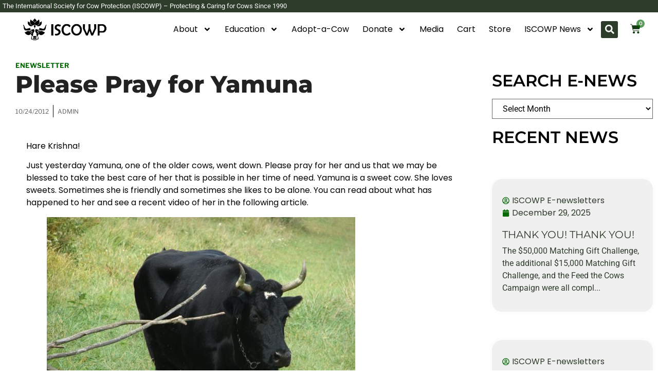

--- FILE ---
content_type: text/html; charset=UTF-8
request_url: https://iscowp.org/please-pray-for-yamuna/
body_size: 42409
content:
<!doctype html>
<html lang="en-US">
<head>
	<meta charset="UTF-8">
<script>
var gform;gform||(document.addEventListener("gform_main_scripts_loaded",function(){gform.scriptsLoaded=!0}),document.addEventListener("gform/theme/scripts_loaded",function(){gform.themeScriptsLoaded=!0}),window.addEventListener("DOMContentLoaded",function(){gform.domLoaded=!0}),gform={domLoaded:!1,scriptsLoaded:!1,themeScriptsLoaded:!1,isFormEditor:()=>"function"==typeof InitializeEditor,callIfLoaded:function(o){return!(!gform.domLoaded||!gform.scriptsLoaded||!gform.themeScriptsLoaded&&!gform.isFormEditor()||(gform.isFormEditor()&&console.warn("The use of gform.initializeOnLoaded() is deprecated in the form editor context and will be removed in Gravity Forms 3.1."),o(),0))},initializeOnLoaded:function(o){gform.callIfLoaded(o)||(document.addEventListener("gform_main_scripts_loaded",()=>{gform.scriptsLoaded=!0,gform.callIfLoaded(o)}),document.addEventListener("gform/theme/scripts_loaded",()=>{gform.themeScriptsLoaded=!0,gform.callIfLoaded(o)}),window.addEventListener("DOMContentLoaded",()=>{gform.domLoaded=!0,gform.callIfLoaded(o)}))},hooks:{action:{},filter:{}},addAction:function(o,r,e,t){gform.addHook("action",o,r,e,t)},addFilter:function(o,r,e,t){gform.addHook("filter",o,r,e,t)},doAction:function(o){gform.doHook("action",o,arguments)},applyFilters:function(o){return gform.doHook("filter",o,arguments)},removeAction:function(o,r){gform.removeHook("action",o,r)},removeFilter:function(o,r,e){gform.removeHook("filter",o,r,e)},addHook:function(o,r,e,t,n){null==gform.hooks[o][r]&&(gform.hooks[o][r]=[]);var d=gform.hooks[o][r];null==n&&(n=r+"_"+d.length),gform.hooks[o][r].push({tag:n,callable:e,priority:t=null==t?10:t})},doHook:function(r,o,e){var t;if(e=Array.prototype.slice.call(e,1),null!=gform.hooks[r][o]&&((o=gform.hooks[r][o]).sort(function(o,r){return o.priority-r.priority}),o.forEach(function(o){"function"!=typeof(t=o.callable)&&(t=window[t]),"action"==r?t.apply(null,e):e[0]=t.apply(null,e)})),"filter"==r)return e[0]},removeHook:function(o,r,t,n){var e;null!=gform.hooks[o][r]&&(e=(e=gform.hooks[o][r]).filter(function(o,r,e){return!!(null!=n&&n!=o.tag||null!=t&&t!=o.priority)}),gform.hooks[o][r]=e)}});
</script>

	<meta name="viewport" content="width=device-width, initial-scale=1">
	<link rel="profile" href="https://gmpg.org/xfn/11">
	<meta name='robots' content='index, follow, max-image-preview:large, max-snippet:-1, max-video-preview:-1' />
	<style>img:is([sizes="auto" i], [sizes^="auto," i]) { contain-intrinsic-size: 3000px 1500px }</style>
	
	<!-- This site is optimized with the Yoast SEO plugin v26.7 - https://yoast.com/wordpress/plugins/seo/ -->
	<title>Please Pray for Yamuna - ISCOWP</title>
	<link rel="canonical" href="https://iscowp.org/please-pray-for-yamuna/" />
	<meta property="og:locale" content="en_US" />
	<meta property="og:type" content="article" />
	<meta property="og:title" content="Please Pray for Yamuna - ISCOWP" />
	<meta property="og:description" content="Hare Krishna! Just yesterday Yamuna, one of the older cows, went down. Please pray for her and us that we may be blessed to take the best care of her that is possible in her time of need. Yamuna is a sweet cow. She loves sweets. Sometimes she is friendly and sometimes she likes to [&hellip;]" />
	<meta property="og:url" content="https://iscowp.org/please-pray-for-yamuna/" />
	<meta property="og:site_name" content="ISCOWP" />
	<meta property="article:published_time" content="2012-10-24T20:38:02+00:00" />
	<meta property="article:modified_time" content="2015-04-01T20:43:18+00:00" />
	<meta property="og:image" content="https://iscowp.org/wp-content/uploads/2015/04/YamunaGrass.jpg" />
	<meta name="author" content="admin" />
	<meta name="twitter:card" content="summary_large_image" />
	<meta name="twitter:creator" content="@iscowp" />
	<meta name="twitter:site" content="@iscowp" />
	<meta name="twitter:label1" content="Written by" />
	<meta name="twitter:data1" content="admin" />
	<meta name="twitter:label2" content="Est. reading time" />
	<meta name="twitter:data2" content="2 minutes" />
	<script type="application/ld+json" class="yoast-schema-graph">{"@context":"https://schema.org","@graph":[{"@type":"Article","@id":"https://iscowp.org/please-pray-for-yamuna/#article","isPartOf":{"@id":"https://iscowp.org/please-pray-for-yamuna/"},"author":{"name":"admin","@id":"https://iscowp.org/#/schema/person/4628681f2ecd2547dba8fd5ae73f9e62"},"headline":"Please Pray for Yamuna","datePublished":"2012-10-24T20:38:02+00:00","dateModified":"2015-04-01T20:43:18+00:00","mainEntityOfPage":{"@id":"https://iscowp.org/please-pray-for-yamuna/"},"wordCount":500,"commentCount":0,"publisher":{"@id":"https://iscowp.org/#organization"},"image":{"@id":"https://iscowp.org/please-pray-for-yamuna/#primaryimage"},"thumbnailUrl":"https://iscowp.org/wp-content/uploads/2015/04/YamunaGrass.jpg","articleSection":["eNewsletter"],"inLanguage":"en-US","potentialAction":[{"@type":"CommentAction","name":"Comment","target":["https://iscowp.org/please-pray-for-yamuna/#respond"]}]},{"@type":"WebPage","@id":"https://iscowp.org/please-pray-for-yamuna/","url":"https://iscowp.org/please-pray-for-yamuna/","name":"Please Pray for Yamuna - ISCOWP","isPartOf":{"@id":"https://iscowp.org/#website"},"primaryImageOfPage":{"@id":"https://iscowp.org/please-pray-for-yamuna/#primaryimage"},"image":{"@id":"https://iscowp.org/please-pray-for-yamuna/#primaryimage"},"thumbnailUrl":"https://iscowp.org/wp-content/uploads/2015/04/YamunaGrass.jpg","datePublished":"2012-10-24T20:38:02+00:00","dateModified":"2015-04-01T20:43:18+00:00","breadcrumb":{"@id":"https://iscowp.org/please-pray-for-yamuna/#breadcrumb"},"inLanguage":"en-US","potentialAction":[{"@type":"ReadAction","target":["https://iscowp.org/please-pray-for-yamuna/"]}]},{"@type":"ImageObject","inLanguage":"en-US","@id":"https://iscowp.org/please-pray-for-yamuna/#primaryimage","url":"https://iscowp.org/wp-content/uploads/2015/04/YamunaGrass.jpg","contentUrl":"https://iscowp.org/wp-content/uploads/2015/04/YamunaGrass.jpg","width":600,"height":450,"caption":"Yamuna 2011"},{"@type":"BreadcrumbList","@id":"https://iscowp.org/please-pray-for-yamuna/#breadcrumb","itemListElement":[{"@type":"ListItem","position":1,"name":"Home","item":"https://iscowp.org/"},{"@type":"ListItem","position":2,"name":"Please Pray for Yamuna"}]},{"@type":"WebSite","@id":"https://iscowp.org/#website","url":"https://iscowp.org/","name":"ISCOWP","description":"The International Society of Cow Protection","publisher":{"@id":"https://iscowp.org/#organization"},"potentialAction":[{"@type":"SearchAction","target":{"@type":"EntryPoint","urlTemplate":"https://iscowp.org/?s={search_term_string}"},"query-input":{"@type":"PropertyValueSpecification","valueRequired":true,"valueName":"search_term_string"}}],"inLanguage":"en-US"},{"@type":"Organization","@id":"https://iscowp.org/#organization","name":"iscowp","url":"https://iscowp.org/","logo":{"@type":"ImageObject","inLanguage":"en-US","@id":"https://iscowp.org/#/schema/logo/image/","url":"https://iscowp.org/wp-content/uploads/2015/04/logoCowOnly.png","contentUrl":"https://iscowp.org/wp-content/uploads/2015/04/logoCowOnly.png","width":300,"height":80,"caption":"iscowp"},"image":{"@id":"https://iscowp.org/#/schema/logo/image/"},"sameAs":["https://x.com/iscowp"]},{"@type":"Person","@id":"https://iscowp.org/#/schema/person/4628681f2ecd2547dba8fd5ae73f9e62","name":"admin","url":"https://iscowp.org/author/admin/"}]}</script>
	<!-- / Yoast SEO plugin. -->


<link rel='dns-prefetch' href='//js.stripe.com' />
<link rel='dns-prefetch' href='//fonts.googleapis.com' />
<link rel="alternate" type="application/rss+xml" title="ISCOWP &raquo; Feed" href="https://iscowp.org/feed/" />
<link rel="alternate" type="application/rss+xml" title="ISCOWP &raquo; Comments Feed" href="https://iscowp.org/comments/feed/" />
<link rel="alternate" type="application/rss+xml" title="ISCOWP &raquo; Please Pray for Yamuna Comments Feed" href="https://iscowp.org/please-pray-for-yamuna/feed/" />
<script>
window._wpemojiSettings = {"baseUrl":"https:\/\/s.w.org\/images\/core\/emoji\/16.0.1\/72x72\/","ext":".png","svgUrl":"https:\/\/s.w.org\/images\/core\/emoji\/16.0.1\/svg\/","svgExt":".svg","source":{"concatemoji":"https:\/\/iscowp.org\/wp-includes\/js\/wp-emoji-release.min.js?ver=6.8.3"}};
/*! This file is auto-generated */
!function(s,n){var o,i,e;function c(e){try{var t={supportTests:e,timestamp:(new Date).valueOf()};sessionStorage.setItem(o,JSON.stringify(t))}catch(e){}}function p(e,t,n){e.clearRect(0,0,e.canvas.width,e.canvas.height),e.fillText(t,0,0);var t=new Uint32Array(e.getImageData(0,0,e.canvas.width,e.canvas.height).data),a=(e.clearRect(0,0,e.canvas.width,e.canvas.height),e.fillText(n,0,0),new Uint32Array(e.getImageData(0,0,e.canvas.width,e.canvas.height).data));return t.every(function(e,t){return e===a[t]})}function u(e,t){e.clearRect(0,0,e.canvas.width,e.canvas.height),e.fillText(t,0,0);for(var n=e.getImageData(16,16,1,1),a=0;a<n.data.length;a++)if(0!==n.data[a])return!1;return!0}function f(e,t,n,a){switch(t){case"flag":return n(e,"\ud83c\udff3\ufe0f\u200d\u26a7\ufe0f","\ud83c\udff3\ufe0f\u200b\u26a7\ufe0f")?!1:!n(e,"\ud83c\udde8\ud83c\uddf6","\ud83c\udde8\u200b\ud83c\uddf6")&&!n(e,"\ud83c\udff4\udb40\udc67\udb40\udc62\udb40\udc65\udb40\udc6e\udb40\udc67\udb40\udc7f","\ud83c\udff4\u200b\udb40\udc67\u200b\udb40\udc62\u200b\udb40\udc65\u200b\udb40\udc6e\u200b\udb40\udc67\u200b\udb40\udc7f");case"emoji":return!a(e,"\ud83e\udedf")}return!1}function g(e,t,n,a){var r="undefined"!=typeof WorkerGlobalScope&&self instanceof WorkerGlobalScope?new OffscreenCanvas(300,150):s.createElement("canvas"),o=r.getContext("2d",{willReadFrequently:!0}),i=(o.textBaseline="top",o.font="600 32px Arial",{});return e.forEach(function(e){i[e]=t(o,e,n,a)}),i}function t(e){var t=s.createElement("script");t.src=e,t.defer=!0,s.head.appendChild(t)}"undefined"!=typeof Promise&&(o="wpEmojiSettingsSupports",i=["flag","emoji"],n.supports={everything:!0,everythingExceptFlag:!0},e=new Promise(function(e){s.addEventListener("DOMContentLoaded",e,{once:!0})}),new Promise(function(t){var n=function(){try{var e=JSON.parse(sessionStorage.getItem(o));if("object"==typeof e&&"number"==typeof e.timestamp&&(new Date).valueOf()<e.timestamp+604800&&"object"==typeof e.supportTests)return e.supportTests}catch(e){}return null}();if(!n){if("undefined"!=typeof Worker&&"undefined"!=typeof OffscreenCanvas&&"undefined"!=typeof URL&&URL.createObjectURL&&"undefined"!=typeof Blob)try{var e="postMessage("+g.toString()+"("+[JSON.stringify(i),f.toString(),p.toString(),u.toString()].join(",")+"));",a=new Blob([e],{type:"text/javascript"}),r=new Worker(URL.createObjectURL(a),{name:"wpTestEmojiSupports"});return void(r.onmessage=function(e){c(n=e.data),r.terminate(),t(n)})}catch(e){}c(n=g(i,f,p,u))}t(n)}).then(function(e){for(var t in e)n.supports[t]=e[t],n.supports.everything=n.supports.everything&&n.supports[t],"flag"!==t&&(n.supports.everythingExceptFlag=n.supports.everythingExceptFlag&&n.supports[t]);n.supports.everythingExceptFlag=n.supports.everythingExceptFlag&&!n.supports.flag,n.DOMReady=!1,n.readyCallback=function(){n.DOMReady=!0}}).then(function(){return e}).then(function(){var e;n.supports.everything||(n.readyCallback(),(e=n.source||{}).concatemoji?t(e.concatemoji):e.wpemoji&&e.twemoji&&(t(e.twemoji),t(e.wpemoji)))}))}((window,document),window._wpemojiSettings);
</script>
<link rel='stylesheet' id='givewp-campaign-blocks-fonts-css' href='https://fonts.googleapis.com/css2?family=Inter%3Awght%40400%3B500%3B600%3B700&#038;display=swap&#038;ver=6.8.3' media='all' />
<link rel='stylesheet' id='sbi_styles-css' href='https://iscowp.org/wp-content/plugins/instagram-feed/css/sbi-styles.min.css?ver=6.10.0' media='all' />
<link rel='stylesheet' id='swiper-css' href='https://iscowp.org/wp-content/plugins/elementor/assets/lib/swiper/v8/css/swiper.min.css?ver=8.4.5' media='all' />
<link rel='stylesheet' id='e-swiper-css' href='https://iscowp.org/wp-content/plugins/elementor/assets/css/conditionals/e-swiper.min.css?ver=3.34.1' media='all' />
<style id='wp-emoji-styles-inline-css'>

	img.wp-smiley, img.emoji {
		display: inline !important;
		border: none !important;
		box-shadow: none !important;
		height: 1em !important;
		width: 1em !important;
		margin: 0 0.07em !important;
		vertical-align: -0.1em !important;
		background: none !important;
		padding: 0 !important;
	}
</style>
<link rel='stylesheet' id='wp-block-library-css' href='https://iscowp.org/wp-includes/css/dist/block-library/style.min.css?ver=6.8.3' media='all' />
<style id='givewp-campaign-comments-block-style-inline-css'>
.givewp-campaign-comment-block-card{display:flex;gap:var(--givewp-spacing-3);padding:var(--givewp-spacing-4) 0}.givewp-campaign-comment-block-card__avatar{align-items:center;border-radius:50%;display:flex;height:40px;justify-content:center;width:40px}.givewp-campaign-comment-block-card__avatar img{align-items:center;border-radius:50%;display:flex;height:auto;justify-content:center;min-width:40px;width:100%}.givewp-campaign-comment-block-card__donor-name{color:var(--givewp-neutral-700);font-size:1rem;font-weight:600;line-height:1.5;margin:0;text-align:left}.givewp-campaign-comment-block-card__details{align-items:center;color:var(--givewp-neutral-400);display:flex;font-size:.875rem;font-weight:500;gap:var(--givewp-spacing-2);height:auto;line-height:1.43;margin:2px 0 var(--givewp-spacing-3) 0;text-align:left}.givewp-campaign-comment-block-card__comment{color:var(--givewp-neutral-700);font-size:1rem;line-height:1.5;margin:0;text-align:left}.givewp-campaign-comment-block-card__read-more{background:none;border:none;color:var(--givewp-blue-500);cursor:pointer;font-size:.875rem;line-height:1.43;outline:none;padding:0}
.givewp-campaign-comments-block-empty-state{align-items:center;background-color:var(--givewp-shades-white);border:1px solid var(--givewp-neutral-50);border-radius:.5rem;display:flex;flex-direction:column;justify-content:center;padding:var(--givewp-spacing-6)}.givewp-campaign-comments-block-empty-state__details{align-items:center;display:flex;flex-direction:column;gap:var(--givewp-spacing-1);justify-content:center;margin:.875rem 0}.givewp-campaign-comments-block-empty-state__title{color:var(--givewp-neutral-700);font-size:1rem;font-weight:500;margin:0}.givewp-campaign-comments-block-empty-state__description{color:var(--givewp-neutral-700);font-size:.875rem;line-height:1.43;margin:0}
.givewp-campaign-comment-block{background-color:var(--givewp-shades-white);display:flex;flex-direction:column;gap:var(--givewp-spacing-2);padding:var(--givewp-spacing-6) 0}.givewp-campaign-comment-block__title{color:var(--givewp-neutral-900);font-size:18px;font-weight:600;line-height:1.56;margin:0;text-align:left}.givewp-campaign-comment-block__cta{align-items:center;background-color:var(--givewp-neutral-50);border-radius:4px;color:var(--giewp-neutral-500);display:flex;font-size:14px;font-weight:600;gap:8px;height:36px;line-height:1.43;margin:0;padding:var(--givewp-spacing-2) var(--givewp-spacing-4);text-align:left}

</style>
<style id='givewp-campaign-cover-block-style-inline-css'>
.givewp-campaign-selector{border:1px solid #e5e7eb;border-radius:5px;box-shadow:0 2px 4px 0 rgba(0,0,0,.05);display:flex;flex-direction:column;gap:20px;padding:40px 24px}.givewp-campaign-selector__label{padding-bottom:16px}.givewp-campaign-selector__select input[type=text]:focus{border-color:transparent;box-shadow:0 0 0 1px transparent;outline:2px solid transparent}.givewp-campaign-selector__logo{align-self:center}.givewp-campaign-selector__open{background:#2271b1;border:none;border-radius:5px;color:#fff;cursor:pointer;padding:.5rem 1rem}.givewp-campaign-selector__submit{background-color:#27ae60;border:0;border-radius:5px;color:#fff;font-weight:700;outline:none;padding:1rem;text-align:center;transition:.2s;width:100%}.givewp-campaign-selector__submit:disabled{background-color:#f3f4f6;color:#9ca0af}.givewp-campaign-selector__submit:hover:not(:disabled){cursor:pointer;filter:brightness(1.2)}
.givewp-campaign-cover-block__button{align-items:center;border:1px solid #2271b1;border-radius:2px;color:#2271b1;display:flex;justify-content:center;margin-bottom:.5rem;min-height:32px;width:100%}.givewp-campaign-cover-block__image{border-radius:2px;display:flex;flex-grow:1;margin-bottom:.5rem;max-height:4.44rem;-o-object-fit:cover;object-fit:cover;width:100%}.givewp-campaign-cover-block__help-text{color:#4b5563;font-size:.75rem;font-stretch:normal;font-style:normal;font-weight:400;letter-spacing:normal;line-height:1.4;text-align:left}.givewp-campaign-cover-block__edit-campaign-link{align-items:center;display:inline-flex;font-size:.75rem;font-stretch:normal;font-style:normal;font-weight:400;gap:.125rem;line-height:1.4}.givewp-campaign-cover-block__edit-campaign-link svg{fill:currentColor;height:1.25rem;width:1.25rem}.givewp-campaign-cover-block-preview__image{align-items:center;display:flex;height:100%;justify-content:center;width:100%}

</style>
<style id='givewp-campaign-donations-style-inline-css'>
.givewp-campaign-donations-block{padding:1.5rem 0}.givewp-campaign-donations-block *{font-family:Inter,sans-serif}.givewp-campaign-donations-block .givewp-campaign-donations-block__header{align-items:center;display:flex;justify-content:space-between;margin-bottom:.5rem}.givewp-campaign-donations-block .givewp-campaign-donations-block__title{color:var(--givewp-neutral-900);font-size:1.125rem;font-weight:600;line-height:1.56;margin:0}.givewp-campaign-donations-block .givewp-campaign-donations-block__donations{display:grid;gap:.5rem;margin:0;padding:0}.givewp-campaign-donations-block .givewp-campaign-donations-block__donation,.givewp-campaign-donations-block .givewp-campaign-donations-block__empty-state{background-color:var(--givewp-shades-white);border:1px solid var(--givewp-neutral-50);border-radius:.5rem;display:flex;padding:1rem}.givewp-campaign-donations-block .givewp-campaign-donations-block__donation{align-items:center;gap:.75rem}.givewp-campaign-donations-block .givewp-campaign-donations-block__donation-icon{align-items:center;display:flex}.givewp-campaign-donations-block .givewp-campaign-donations-block__donation-icon img{border-radius:100%;height:2.5rem;-o-object-fit:cover;object-fit:cover;width:2.5rem}.givewp-campaign-donations-block .givewp-campaign-donations-block__donation-info{display:flex;flex-direction:column;justify-content:center;row-gap:.25rem}.givewp-campaign-donations-block .givewp-campaign-donations-block__donation-description{color:var(--givewp-neutral-500);font-size:1rem;font-weight:500;line-height:1.5;margin:0}.givewp-campaign-donations-block .givewp-campaign-donations-block__donation-description strong{color:var(--givewp-neutral-700);font-weight:600}.givewp-campaign-donations-block .givewp-campaign-donations-block__donation-date{align-items:center;color:var(--givewp-neutral-400);display:flex;font-size:.875rem;font-weight:500;line-height:1.43}.givewp-campaign-donations-block .givewp-campaign-donations-block__donation-ribbon{align-items:center;border-radius:100%;color:#1f2937;display:flex;height:1.25rem;justify-content:center;margin-left:auto;width:1.25rem}.givewp-campaign-donations-block .givewp-campaign-donations-block__donation-ribbon[data-position="1"]{background-color:gold}.givewp-campaign-donations-block .givewp-campaign-donations-block__donation-ribbon[data-position="2"]{background-color:silver}.givewp-campaign-donations-block .givewp-campaign-donations-block__donation-ribbon[data-position="3"]{background-color:#cd7f32;color:#fffaf2}.givewp-campaign-donations-block .givewp-campaign-donations-block__donation-amount{color:var(--givewp-neutral-700);font-size:1.125rem;font-weight:600;line-height:1.56;margin-left:auto}.givewp-campaign-donations-block .givewp-campaign-donations-block__footer{display:flex;justify-content:center;margin-top:.5rem}.givewp-campaign-donations-block .givewp-campaign-donations-block__donate-button button.givewp-donation-form-modal__open,.givewp-campaign-donations-block .givewp-campaign-donations-block__empty-button button.givewp-donation-form-modal__open,.givewp-campaign-donations-block .givewp-campaign-donations-block__load-more-button{background:none!important;border:1px solid var(--givewp-primary-color);border-radius:.5rem;color:var(--givewp-primary-color)!important;font-size:.875rem;font-weight:600;line-height:1.43;padding:.25rem 1rem!important}.givewp-campaign-donations-block .givewp-campaign-donations-block__donate-button button.givewp-donation-form-modal__open:hover,.givewp-campaign-donations-block .givewp-campaign-donations-block__empty-button button.givewp-donation-form-modal__open:hover,.givewp-campaign-donations-block .givewp-campaign-donations-block__load-more-button:hover{background:var(--givewp-primary-color)!important;color:var(--givewp-shades-white)!important}.givewp-campaign-donations-block .givewp-campaign-donations-block__empty-state{align-items:center;flex-direction:column;padding:1.5rem}.givewp-campaign-donations-block .givewp-campaign-donations-block__empty-description,.givewp-campaign-donations-block .givewp-campaign-donations-block__empty-title{color:var(--givewp-neutral-700);margin:0}.givewp-campaign-donations-block .givewp-campaign-donations-block__empty-title{font-size:1rem;font-weight:500;line-height:1.5}.givewp-campaign-donations-block .givewp-campaign-donations-block__empty-description{font-size:.875rem;line-height:1.43;margin-top:.25rem}.givewp-campaign-donations-block .givewp-campaign-donations-block__empty-icon{color:var(--givewp-secondary-color);margin-bottom:.875rem;order:-1}.givewp-campaign-donations-block .givewp-campaign-donations-block__empty-button{margin-top:.875rem}.givewp-campaign-donations-block .givewp-campaign-donations-block__empty-button button.givewp-donation-form-modal__open{border-radius:.25rem;padding:.5rem 1rem!important}

</style>
<link rel='stylesheet' id='givewp-campaign-donors-style-css' href='https://iscowp.org/wp-content/plugins/give/build/campaignDonorsBlockApp.css?ver=1.0.0' media='all' />
<style id='givewp-campaign-form-style-inline-css'>
.givewp-donation-form-modal{outline:none;overflow-y:scroll;padding:1rem;width:100%}.givewp-donation-form-modal[data-entering=true]{animation:modal-fade .3s,modal-zoom .6s}@keyframes modal-fade{0%{opacity:0}to{opacity:1}}@keyframes modal-zoom{0%{transform:scale(.8)}to{transform:scale(1)}}.givewp-donation-form-modal__overlay{align-items:center;background:rgba(0,0,0,.7);display:flex;flex-direction:column;height:var(--visual-viewport-height);justify-content:center;left:0;position:fixed;top:0;width:100vw;z-index:100}.givewp-donation-form-modal__overlay[data-loading=true]{display:none}.givewp-donation-form-modal__overlay[data-entering=true]{animation:modal-fade .3s}.givewp-donation-form-modal__overlay[data-exiting=true]{animation:modal-fade .15s ease-in reverse}.givewp-donation-form-modal__open__spinner{left:50%;line-height:1;position:absolute;top:50%;transform:translate(-50%,-50%);z-index:100}.givewp-donation-form-modal__open{position:relative}.givewp-donation-form-modal__close{background:#e7e8ed;border:1px solid transparent;border-radius:50%;cursor:pointer;display:flex;padding:.75rem;position:fixed;right:25px;top:25px;transition:.2s;width:-moz-fit-content;width:fit-content;z-index:999}.givewp-donation-form-modal__close svg{height:1rem;width:1rem}.givewp-donation-form-modal__close:active,.givewp-donation-form-modal__close:focus,.givewp-donation-form-modal__close:hover{background-color:#caccd7;border:1px solid #caccd7}.admin-bar .givewp-donation-form-modal{margin-top:32px}.admin-bar .givewp-donation-form-modal__close{top:57px}
.givewp-entity-selector{border:1px solid #e5e7eb;border-radius:5px;box-shadow:0 2px 4px 0 rgba(0,0,0,.05);display:flex;flex-direction:column;gap:20px;padding:40px 24px}.givewp-entity-selector__label{padding-bottom:16px}.givewp-entity-selector__select input[type=text]:focus{border-color:transparent;box-shadow:0 0 0 1px transparent;outline:2px solid transparent}.givewp-entity-selector__logo{align-self:center}.givewp-entity-selector__open{background:#2271b1;border:none;border-radius:5px;color:#fff;cursor:pointer;padding:.5rem 1rem}.givewp-entity-selector__submit{background-color:#27ae60;border:0;border-radius:5px;color:#fff;font-weight:700;outline:none;padding:1rem;text-align:center;transition:.2s;width:100%}.givewp-entity-selector__submit:disabled{background-color:#f3f4f6;color:#9ca0af}.givewp-entity-selector__submit:hover:not(:disabled){cursor:pointer;filter:brightness(1.2)}
.givewp-campaign-selector{border:1px solid #e5e7eb;border-radius:5px;box-shadow:0 2px 4px 0 rgba(0,0,0,.05);display:flex;flex-direction:column;gap:20px;padding:40px 24px}.givewp-campaign-selector__label{padding-bottom:16px}.givewp-campaign-selector__select input[type=text]:focus{border-color:transparent;box-shadow:0 0 0 1px transparent;outline:2px solid transparent}.givewp-campaign-selector__logo{align-self:center}.givewp-campaign-selector__open{background:#2271b1;border:none;border-radius:5px;color:#fff;cursor:pointer;padding:.5rem 1rem}.givewp-campaign-selector__submit{background-color:#27ae60;border:0;border-radius:5px;color:#fff;font-weight:700;outline:none;padding:1rem;text-align:center;transition:.2s;width:100%}.givewp-campaign-selector__submit:disabled{background-color:#f3f4f6;color:#9ca0af}.givewp-campaign-selector__submit:hover:not(:disabled){cursor:pointer;filter:brightness(1.2)}
.givewp-donation-form-link,.givewp-donation-form-modal__open{background:var(--givewp-primary-color,#2271b1);border:none;border-radius:5px;color:#fff;cursor:pointer;font-family:-apple-system,BlinkMacSystemFont,Segoe UI,Roboto,Oxygen-Sans,Ubuntu,Cantarell,Helvetica Neue,sans-serif;font-size:1rem;font-weight:500!important;line-height:1.5;padding:.75rem 1.25rem!important;text-decoration:none!important;transition:all .2s ease;width:100%}.givewp-donation-form-link:active,.givewp-donation-form-link:focus,.givewp-donation-form-link:focus-visible,.givewp-donation-form-link:hover,.givewp-donation-form-modal__open:active,.givewp-donation-form-modal__open:focus,.givewp-donation-form-modal__open:focus-visible,.givewp-donation-form-modal__open:hover{background-color:color-mix(in srgb,var(--givewp-primary-color,#2271b1),#000 20%)}.components-input-control__label{width:100%}.wp-block-givewp-campaign-form{position:relative}.wp-block-givewp-campaign-form form[id*=give-form] #give-gateway-radio-list>li input[type=radio]{display:inline-block}.wp-block-givewp-campaign-form iframe{pointer-events:none;width:100%!important}.give-change-donation-form-btn svg{margin-top:3px}.givewp-default-form-toggle{margin-top:var(--givewp-spacing-4)}

</style>
<style id='givewp-campaign-goal-style-inline-css'>
.givewp-campaign-goal{display:flex;flex-direction:column;gap:.5rem;padding-bottom:1rem}.givewp-campaign-goal__container{display:flex;flex-direction:row;justify-content:space-between}.givewp-campaign-goal__container-item{display:flex;flex-direction:column;gap:.2rem}.givewp-campaign-goal__container-item span{color:var(--givewp-neutral-500);font-size:12px;font-weight:600;letter-spacing:.48px;line-height:1.5;text-transform:uppercase}.givewp-campaign-goal__container-item strong{color:var(--givewp-neutral-900);font-size:20px;font-weight:600;line-height:1.6}.givewp-campaign-goal__progress-bar{display:flex}.givewp-campaign-goal__progress-bar-container{background-color:#f2f2f2;border-radius:14px;box-shadow:inset 0 1px 4px 0 rgba(0,0,0,.09);display:flex;flex-grow:1;height:8px}.givewp-campaign-goal__progress-bar-progress{background:var(--givewp-secondary-color,#2d802f);border-radius:14px;box-shadow:inset 0 1px 4px 0 rgba(0,0,0,.09);display:flex;height:8px}

</style>
<style id='givewp-campaign-stats-block-style-inline-css'>
.givewp-campaign-stats-block span{color:var(--givewp-neutral-500);display:block;font-size:12px;font-weight:600;letter-spacing:.48px;line-height:1.5;margin-bottom:2px;text-align:left;text-transform:uppercase}.givewp-campaign-stats-block strong{color:var(--givewp-neutral-900);font-size:20px;font-weight:600;letter-spacing:normal;line-height:1.6}

</style>
<style id='givewp-campaign-donate-button-style-inline-css'>
.givewp-donation-form-link,.givewp-donation-form-modal__open{background:var(--givewp-primary-color,#2271b1);border:none;border-radius:5px;color:#fff;cursor:pointer;font-family:-apple-system,BlinkMacSystemFont,Segoe UI,Roboto,Oxygen-Sans,Ubuntu,Cantarell,Helvetica Neue,sans-serif;font-size:1rem;font-weight:500!important;line-height:1.5;padding:.75rem 1.25rem!important;text-decoration:none!important;transition:all .2s ease;width:100%}.givewp-donation-form-link:active,.givewp-donation-form-link:focus,.givewp-donation-form-link:focus-visible,.givewp-donation-form-link:hover,.givewp-donation-form-modal__open:active,.givewp-donation-form-modal__open:focus,.givewp-donation-form-modal__open:focus-visible,.givewp-donation-form-modal__open:hover{background-color:color-mix(in srgb,var(--givewp-primary-color,#2271b1),#000 20%)}.give-change-donation-form-btn svg{margin-top:3px}.givewp-default-form-toggle{margin-top:var(--givewp-spacing-4)}

</style>
<link rel='stylesheet' id='jet-engine-frontend-css' href='https://iscowp.org/wp-content/plugins/jet-engine/assets/css/frontend.css?ver=3.8.2.1' media='all' />
<style id='global-styles-inline-css'>
:root{--wp--preset--aspect-ratio--square: 1;--wp--preset--aspect-ratio--4-3: 4/3;--wp--preset--aspect-ratio--3-4: 3/4;--wp--preset--aspect-ratio--3-2: 3/2;--wp--preset--aspect-ratio--2-3: 2/3;--wp--preset--aspect-ratio--16-9: 16/9;--wp--preset--aspect-ratio--9-16: 9/16;--wp--preset--color--black: #000000;--wp--preset--color--cyan-bluish-gray: #abb8c3;--wp--preset--color--white: #ffffff;--wp--preset--color--pale-pink: #f78da7;--wp--preset--color--vivid-red: #cf2e2e;--wp--preset--color--luminous-vivid-orange: #ff6900;--wp--preset--color--luminous-vivid-amber: #fcb900;--wp--preset--color--light-green-cyan: #7bdcb5;--wp--preset--color--vivid-green-cyan: #00d084;--wp--preset--color--pale-cyan-blue: #8ed1fc;--wp--preset--color--vivid-cyan-blue: #0693e3;--wp--preset--color--vivid-purple: #9b51e0;--wp--preset--gradient--vivid-cyan-blue-to-vivid-purple: linear-gradient(135deg,rgba(6,147,227,1) 0%,rgb(155,81,224) 100%);--wp--preset--gradient--light-green-cyan-to-vivid-green-cyan: linear-gradient(135deg,rgb(122,220,180) 0%,rgb(0,208,130) 100%);--wp--preset--gradient--luminous-vivid-amber-to-luminous-vivid-orange: linear-gradient(135deg,rgba(252,185,0,1) 0%,rgba(255,105,0,1) 100%);--wp--preset--gradient--luminous-vivid-orange-to-vivid-red: linear-gradient(135deg,rgba(255,105,0,1) 0%,rgb(207,46,46) 100%);--wp--preset--gradient--very-light-gray-to-cyan-bluish-gray: linear-gradient(135deg,rgb(238,238,238) 0%,rgb(169,184,195) 100%);--wp--preset--gradient--cool-to-warm-spectrum: linear-gradient(135deg,rgb(74,234,220) 0%,rgb(151,120,209) 20%,rgb(207,42,186) 40%,rgb(238,44,130) 60%,rgb(251,105,98) 80%,rgb(254,248,76) 100%);--wp--preset--gradient--blush-light-purple: linear-gradient(135deg,rgb(255,206,236) 0%,rgb(152,150,240) 100%);--wp--preset--gradient--blush-bordeaux: linear-gradient(135deg,rgb(254,205,165) 0%,rgb(254,45,45) 50%,rgb(107,0,62) 100%);--wp--preset--gradient--luminous-dusk: linear-gradient(135deg,rgb(255,203,112) 0%,rgb(199,81,192) 50%,rgb(65,88,208) 100%);--wp--preset--gradient--pale-ocean: linear-gradient(135deg,rgb(255,245,203) 0%,rgb(182,227,212) 50%,rgb(51,167,181) 100%);--wp--preset--gradient--electric-grass: linear-gradient(135deg,rgb(202,248,128) 0%,rgb(113,206,126) 100%);--wp--preset--gradient--midnight: linear-gradient(135deg,rgb(2,3,129) 0%,rgb(40,116,252) 100%);--wp--preset--font-size--small: 13px;--wp--preset--font-size--medium: 20px;--wp--preset--font-size--large: 36px;--wp--preset--font-size--x-large: 42px;--wp--preset--spacing--20: 0.44rem;--wp--preset--spacing--30: 0.67rem;--wp--preset--spacing--40: 1rem;--wp--preset--spacing--50: 1.5rem;--wp--preset--spacing--60: 2.25rem;--wp--preset--spacing--70: 3.38rem;--wp--preset--spacing--80: 5.06rem;--wp--preset--shadow--natural: 6px 6px 9px rgba(0, 0, 0, 0.2);--wp--preset--shadow--deep: 12px 12px 50px rgba(0, 0, 0, 0.4);--wp--preset--shadow--sharp: 6px 6px 0px rgba(0, 0, 0, 0.2);--wp--preset--shadow--outlined: 6px 6px 0px -3px rgba(255, 255, 255, 1), 6px 6px rgba(0, 0, 0, 1);--wp--preset--shadow--crisp: 6px 6px 0px rgba(0, 0, 0, 1);}:root { --wp--style--global--content-size: 800px;--wp--style--global--wide-size: 1200px; }:where(body) { margin: 0; }.wp-site-blocks > .alignleft { float: left; margin-right: 2em; }.wp-site-blocks > .alignright { float: right; margin-left: 2em; }.wp-site-blocks > .aligncenter { justify-content: center; margin-left: auto; margin-right: auto; }:where(.wp-site-blocks) > * { margin-block-start: 24px; margin-block-end: 0; }:where(.wp-site-blocks) > :first-child { margin-block-start: 0; }:where(.wp-site-blocks) > :last-child { margin-block-end: 0; }:root { --wp--style--block-gap: 24px; }:root :where(.is-layout-flow) > :first-child{margin-block-start: 0;}:root :where(.is-layout-flow) > :last-child{margin-block-end: 0;}:root :where(.is-layout-flow) > *{margin-block-start: 24px;margin-block-end: 0;}:root :where(.is-layout-constrained) > :first-child{margin-block-start: 0;}:root :where(.is-layout-constrained) > :last-child{margin-block-end: 0;}:root :where(.is-layout-constrained) > *{margin-block-start: 24px;margin-block-end: 0;}:root :where(.is-layout-flex){gap: 24px;}:root :where(.is-layout-grid){gap: 24px;}.is-layout-flow > .alignleft{float: left;margin-inline-start: 0;margin-inline-end: 2em;}.is-layout-flow > .alignright{float: right;margin-inline-start: 2em;margin-inline-end: 0;}.is-layout-flow > .aligncenter{margin-left: auto !important;margin-right: auto !important;}.is-layout-constrained > .alignleft{float: left;margin-inline-start: 0;margin-inline-end: 2em;}.is-layout-constrained > .alignright{float: right;margin-inline-start: 2em;margin-inline-end: 0;}.is-layout-constrained > .aligncenter{margin-left: auto !important;margin-right: auto !important;}.is-layout-constrained > :where(:not(.alignleft):not(.alignright):not(.alignfull)){max-width: var(--wp--style--global--content-size);margin-left: auto !important;margin-right: auto !important;}.is-layout-constrained > .alignwide{max-width: var(--wp--style--global--wide-size);}body .is-layout-flex{display: flex;}.is-layout-flex{flex-wrap: wrap;align-items: center;}.is-layout-flex > :is(*, div){margin: 0;}body .is-layout-grid{display: grid;}.is-layout-grid > :is(*, div){margin: 0;}body{padding-top: 0px;padding-right: 0px;padding-bottom: 0px;padding-left: 0px;}a:where(:not(.wp-element-button)){text-decoration: underline;}:root :where(.wp-element-button, .wp-block-button__link){background-color: #32373c;border-width: 0;color: #fff;font-family: inherit;font-size: inherit;line-height: inherit;padding: calc(0.667em + 2px) calc(1.333em + 2px);text-decoration: none;}.has-black-color{color: var(--wp--preset--color--black) !important;}.has-cyan-bluish-gray-color{color: var(--wp--preset--color--cyan-bluish-gray) !important;}.has-white-color{color: var(--wp--preset--color--white) !important;}.has-pale-pink-color{color: var(--wp--preset--color--pale-pink) !important;}.has-vivid-red-color{color: var(--wp--preset--color--vivid-red) !important;}.has-luminous-vivid-orange-color{color: var(--wp--preset--color--luminous-vivid-orange) !important;}.has-luminous-vivid-amber-color{color: var(--wp--preset--color--luminous-vivid-amber) !important;}.has-light-green-cyan-color{color: var(--wp--preset--color--light-green-cyan) !important;}.has-vivid-green-cyan-color{color: var(--wp--preset--color--vivid-green-cyan) !important;}.has-pale-cyan-blue-color{color: var(--wp--preset--color--pale-cyan-blue) !important;}.has-vivid-cyan-blue-color{color: var(--wp--preset--color--vivid-cyan-blue) !important;}.has-vivid-purple-color{color: var(--wp--preset--color--vivid-purple) !important;}.has-black-background-color{background-color: var(--wp--preset--color--black) !important;}.has-cyan-bluish-gray-background-color{background-color: var(--wp--preset--color--cyan-bluish-gray) !important;}.has-white-background-color{background-color: var(--wp--preset--color--white) !important;}.has-pale-pink-background-color{background-color: var(--wp--preset--color--pale-pink) !important;}.has-vivid-red-background-color{background-color: var(--wp--preset--color--vivid-red) !important;}.has-luminous-vivid-orange-background-color{background-color: var(--wp--preset--color--luminous-vivid-orange) !important;}.has-luminous-vivid-amber-background-color{background-color: var(--wp--preset--color--luminous-vivid-amber) !important;}.has-light-green-cyan-background-color{background-color: var(--wp--preset--color--light-green-cyan) !important;}.has-vivid-green-cyan-background-color{background-color: var(--wp--preset--color--vivid-green-cyan) !important;}.has-pale-cyan-blue-background-color{background-color: var(--wp--preset--color--pale-cyan-blue) !important;}.has-vivid-cyan-blue-background-color{background-color: var(--wp--preset--color--vivid-cyan-blue) !important;}.has-vivid-purple-background-color{background-color: var(--wp--preset--color--vivid-purple) !important;}.has-black-border-color{border-color: var(--wp--preset--color--black) !important;}.has-cyan-bluish-gray-border-color{border-color: var(--wp--preset--color--cyan-bluish-gray) !important;}.has-white-border-color{border-color: var(--wp--preset--color--white) !important;}.has-pale-pink-border-color{border-color: var(--wp--preset--color--pale-pink) !important;}.has-vivid-red-border-color{border-color: var(--wp--preset--color--vivid-red) !important;}.has-luminous-vivid-orange-border-color{border-color: var(--wp--preset--color--luminous-vivid-orange) !important;}.has-luminous-vivid-amber-border-color{border-color: var(--wp--preset--color--luminous-vivid-amber) !important;}.has-light-green-cyan-border-color{border-color: var(--wp--preset--color--light-green-cyan) !important;}.has-vivid-green-cyan-border-color{border-color: var(--wp--preset--color--vivid-green-cyan) !important;}.has-pale-cyan-blue-border-color{border-color: var(--wp--preset--color--pale-cyan-blue) !important;}.has-vivid-cyan-blue-border-color{border-color: var(--wp--preset--color--vivid-cyan-blue) !important;}.has-vivid-purple-border-color{border-color: var(--wp--preset--color--vivid-purple) !important;}.has-vivid-cyan-blue-to-vivid-purple-gradient-background{background: var(--wp--preset--gradient--vivid-cyan-blue-to-vivid-purple) !important;}.has-light-green-cyan-to-vivid-green-cyan-gradient-background{background: var(--wp--preset--gradient--light-green-cyan-to-vivid-green-cyan) !important;}.has-luminous-vivid-amber-to-luminous-vivid-orange-gradient-background{background: var(--wp--preset--gradient--luminous-vivid-amber-to-luminous-vivid-orange) !important;}.has-luminous-vivid-orange-to-vivid-red-gradient-background{background: var(--wp--preset--gradient--luminous-vivid-orange-to-vivid-red) !important;}.has-very-light-gray-to-cyan-bluish-gray-gradient-background{background: var(--wp--preset--gradient--very-light-gray-to-cyan-bluish-gray) !important;}.has-cool-to-warm-spectrum-gradient-background{background: var(--wp--preset--gradient--cool-to-warm-spectrum) !important;}.has-blush-light-purple-gradient-background{background: var(--wp--preset--gradient--blush-light-purple) !important;}.has-blush-bordeaux-gradient-background{background: var(--wp--preset--gradient--blush-bordeaux) !important;}.has-luminous-dusk-gradient-background{background: var(--wp--preset--gradient--luminous-dusk) !important;}.has-pale-ocean-gradient-background{background: var(--wp--preset--gradient--pale-ocean) !important;}.has-electric-grass-gradient-background{background: var(--wp--preset--gradient--electric-grass) !important;}.has-midnight-gradient-background{background: var(--wp--preset--gradient--midnight) !important;}.has-small-font-size{font-size: var(--wp--preset--font-size--small) !important;}.has-medium-font-size{font-size: var(--wp--preset--font-size--medium) !important;}.has-large-font-size{font-size: var(--wp--preset--font-size--large) !important;}.has-x-large-font-size{font-size: var(--wp--preset--font-size--x-large) !important;}
:root :where(.wp-block-pullquote){font-size: 1.5em;line-height: 1.6;}
</style>
<link rel='stylesheet' id='woocommerce-layout-css' href='https://iscowp.org/wp-content/plugins/woocommerce/assets/css/woocommerce-layout.css?ver=10.4.3' media='all' />
<link rel='stylesheet' id='woocommerce-smallscreen-css' href='https://iscowp.org/wp-content/plugins/woocommerce/assets/css/woocommerce-smallscreen.css?ver=10.4.3' media='only screen and (max-width: 768px)' />
<link rel='stylesheet' id='woocommerce-general-css' href='https://iscowp.org/wp-content/plugins/woocommerce/assets/css/woocommerce.css?ver=10.4.3' media='all' />
<style id='woocommerce-inline-inline-css'>
.woocommerce form .form-row .required { visibility: visible; }
</style>
<link rel='stylesheet' id='give-styles-css' href='https://iscowp.org/wp-content/plugins/give/build/assets/dist/css/give.css?ver=4.12.0' media='all' />
<link rel='stylesheet' id='give-donation-summary-style-frontend-css' href='https://iscowp.org/wp-content/plugins/give/build/assets/dist/css/give-donation-summary.css?ver=4.12.0' media='all' />
<link rel='stylesheet' id='givewp-design-system-foundation-css' href='https://iscowp.org/wp-content/plugins/give/build/assets/dist/css/design-system/foundation.css?ver=1.2.0' media='all' />
<link rel='stylesheet' id='give-funds-style-frontend-css' href='https://iscowp.org/wp-content/plugins/give-funds/public/css/give-funds.css?ver=2.2.0' media='all' />
<link rel='stylesheet' id='give-fee-recovery-css' href='https://iscowp.org/wp-content/plugins/give-fee-recovery/assets/css/give-fee-recovery-frontend.min.css?ver=2.3.6' media='all' />
<link rel='stylesheet' id='give-tributes-css' href='https://iscowp.org/wp-content/plugins/give-tributes/assets/css/give-tributes-public.min.css?ver=2.3.0' media='all' />
<link rel='stylesheet' id='gateway-css' href='https://iscowp.org/wp-content/plugins/woocommerce-paypal-payments/modules/ppcp-button/assets/css/gateway.css?ver=3.3.2' media='all' />
<link rel='stylesheet' id='give_recurring_css-css' href='https://iscowp.org/wp-content/plugins/give-recurring/assets/css/give-recurring.min.css?ver=2.16.0' media='all' />
<link rel='stylesheet' id='hello-elementor-css' href='https://iscowp.org/wp-content/themes/hello-elementor/assets/css/reset.css?ver=3.4.5' media='all' />
<link rel='stylesheet' id='hello-elementor-theme-style-css' href='https://iscowp.org/wp-content/themes/hello-elementor/assets/css/theme.css?ver=3.4.5' media='all' />
<link rel='stylesheet' id='hello-elementor-header-footer-css' href='https://iscowp.org/wp-content/themes/hello-elementor/assets/css/header-footer.css?ver=3.4.5' media='all' />
<link rel='stylesheet' id='jet-woo-builder-css' href='https://iscowp.org/wp-content/plugins/jet-woo-builder/assets/css/frontend.css?ver=2.2.3' media='all' />
<style id='jet-woo-builder-inline-css'>
@font-face {
				font-family: "WooCommerce";
				font-weight: normal;
				font-style: normal;
				src: url("https://iscowp.org/wp-content/plugins/woocommerce/assets/fonts/WooCommerce.eot");
				src: url("https://iscowp.org/wp-content/plugins/woocommerce/assets/fonts/WooCommerce.eot?#iefix") format("embedded-opentype"),
					 url("https://iscowp.org/wp-content/plugins/woocommerce/assets/fonts/WooCommerce.woff") format("woff"),
					 url("https://iscowp.org/wp-content/plugins/woocommerce/assets/fonts/WooCommerce.ttf") format("truetype"),
					 url("https://iscowp.org/wp-content/plugins/woocommerce/assets/fonts/WooCommerce.svg#WooCommerce") format("svg");
			}
</style>
<link rel='stylesheet' id='jet-woo-builder-frontend-font-css' href='https://iscowp.org/wp-content/plugins/jet-woo-builder/assets/css/lib/jetwoobuilder-frontend-font/css/jetwoobuilder-frontend-font.css?ver=2.2.3' media='all' />
<link rel='stylesheet' id='elementor-frontend-css' href='https://iscowp.org/wp-content/plugins/elementor/assets/css/frontend.min.css?ver=3.34.1' media='all' />
<style id='elementor-frontend-inline-css'>
.elementor-kit-6492{--e-global-color-primary:#000000;--e-global-color-secondary:#016701;--e-global-color-text:#7A7A7A;--e-global-color-accent:#991B1E;--e-global-color-dd2a83a:#FFFFFF;--e-global-color-68f156f:#153C12;--e-global-color-e20fe36:#2E3C2B;--e-global-color-2634357:#FFFBF7;--e-global-color-b31289b:#EDE9E6;--e-global-color-b7d3069:#373737;--e-global-color-68d8ee7:#F0F0F0;--e-global-color-ac2b37c:#FBFE74;--e-global-typography-primary-font-family:"Montserrat";--e-global-typography-primary-font-weight:600;--e-global-typography-secondary-font-family:"Poppins";--e-global-typography-secondary-font-weight:400;--e-global-typography-text-font-family:"Poppins";--e-global-typography-text-font-weight:400;--e-global-typography-accent-font-family:"Poppins";--e-global-typography-accent-font-weight:500;--e-global-typography-44945c5-font-family:"Birthstone";--e-global-typography-44945c5-font-size:150px;--e-global-typography-44945c5-font-weight:900;}.elementor-kit-6492 e-page-transition{background-color:#FFBC7D;}.elementor-kit-6492 a{color:var( --e-global-color-accent );font-weight:400;}.elementor-section.elementor-section-boxed > .elementor-container{max-width:1340px;}.e-con{--container-max-width:1340px;}.elementor-widget:not(:last-child){margin-block-end:20px;}.elementor-element{--widgets-spacing:20px 20px;--widgets-spacing-row:20px;--widgets-spacing-column:20px;}{}h1.entry-title{display:var(--page-title-display);}.site-header .site-branding{flex-direction:column;align-items:stretch;}.site-header{padding-inline-end:0px;padding-inline-start:0px;}.site-footer .site-branding{flex-direction:column;align-items:stretch;}@media(max-width:1024px){.elementor-kit-6492{--e-global-typography-44945c5-font-size:120px;}.elementor-section.elementor-section-boxed > .elementor-container{max-width:1024px;}.e-con{--container-max-width:1024px;}}@media(max-width:767px){.elementor-kit-6492{--e-global-typography-44945c5-font-size:100px;}.elementor-section.elementor-section-boxed > .elementor-container{max-width:767px;}.e-con{--container-max-width:767px;}}
.elementor-6515 .elementor-element.elementor-element-12cb748c:not(.elementor-motion-effects-element-type-background), .elementor-6515 .elementor-element.elementor-element-12cb748c > .elementor-motion-effects-container > .elementor-motion-effects-layer{background-color:var( --e-global-color-e20fe36 );}.elementor-6515 .elementor-element.elementor-element-132d00a2 > .elementor-element-populated{padding:0px 0px 0px 0px;}.elementor-widget-nav-menu .elementor-nav-menu .elementor-item{font-family:var( --e-global-typography-primary-font-family ), Sans-serif;font-weight:var( --e-global-typography-primary-font-weight );}.elementor-widget-nav-menu .elementor-nav-menu--main .elementor-item{color:var( --e-global-color-text );fill:var( --e-global-color-text );}.elementor-widget-nav-menu .elementor-nav-menu--main .elementor-item:hover,
					.elementor-widget-nav-menu .elementor-nav-menu--main .elementor-item.elementor-item-active,
					.elementor-widget-nav-menu .elementor-nav-menu--main .elementor-item.highlighted,
					.elementor-widget-nav-menu .elementor-nav-menu--main .elementor-item:focus{color:var( --e-global-color-accent );fill:var( --e-global-color-accent );}.elementor-widget-nav-menu .elementor-nav-menu--main:not(.e--pointer-framed) .elementor-item:before,
					.elementor-widget-nav-menu .elementor-nav-menu--main:not(.e--pointer-framed) .elementor-item:after{background-color:var( --e-global-color-accent );}.elementor-widget-nav-menu .e--pointer-framed .elementor-item:before,
					.elementor-widget-nav-menu .e--pointer-framed .elementor-item:after{border-color:var( --e-global-color-accent );}.elementor-widget-nav-menu{--e-nav-menu-divider-color:var( --e-global-color-text );}.elementor-widget-nav-menu .elementor-nav-menu--dropdown .elementor-item, .elementor-widget-nav-menu .elementor-nav-menu--dropdown  .elementor-sub-item{font-family:var( --e-global-typography-accent-font-family ), Sans-serif;font-weight:var( --e-global-typography-accent-font-weight );}.elementor-6515 .elementor-element.elementor-element-3b4342f4 .elementor-nav-menu .elementor-item{font-family:"Roboto", Sans-serif;font-size:13px;font-weight:400;}.elementor-6515 .elementor-element.elementor-element-3b4342f4 .elementor-nav-menu--main .elementor-item{color:var( --e-global-color-dd2a83a );fill:var( --e-global-color-dd2a83a );padding-left:5px;padding-right:5px;padding-top:2px;padding-bottom:2px;}.elementor-6515 .elementor-element.elementor-element-3b4342f4 .elementor-nav-menu--main .elementor-item:hover,
					.elementor-6515 .elementor-element.elementor-element-3b4342f4 .elementor-nav-menu--main .elementor-item.elementor-item-active,
					.elementor-6515 .elementor-element.elementor-element-3b4342f4 .elementor-nav-menu--main .elementor-item.highlighted,
					.elementor-6515 .elementor-element.elementor-element-3b4342f4 .elementor-nav-menu--main .elementor-item:focus{color:var( --e-global-color-dd2a83a );fill:var( --e-global-color-dd2a83a );}.elementor-6515 .elementor-element.elementor-element-3b4342f4 .elementor-nav-menu--main .elementor-item.elementor-item-active{color:var( --e-global-color-dd2a83a );}.elementor-6515 .elementor-element.elementor-element-12cb748c{transition:background 0.3s, border 0.3s, border-radius 0.3s, box-shadow 0.3s;margin-top:0px;margin-bottom:0px;z-index:1;}.elementor-6515 .elementor-element.elementor-element-12cb748c > .elementor-background-overlay{transition:background 0.3s, border-radius 0.3s, opacity 0.3s;}.elementor-6515 .elementor-element.elementor-element-26269548{margin-top:0px;margin-bottom:0px;z-index:9999;}.elementor-6515 .elementor-element.elementor-element-4fdb6f4e > .elementor-element-populated{padding:0px 0px 0px 0px;}.elementor-bc-flex-widget .elementor-6515 .elementor-element.elementor-element-4ba48c9f.elementor-column .elementor-widget-wrap{align-items:center;}.elementor-6515 .elementor-element.elementor-element-4ba48c9f.elementor-column.elementor-element[data-element_type="column"] > .elementor-widget-wrap.elementor-element-populated{align-content:center;align-items:center;}.elementor-6515 .elementor-element.elementor-element-4ba48c9f > .elementor-element-populated, .elementor-6515 .elementor-element.elementor-element-4ba48c9f > .elementor-element-populated > .elementor-background-overlay, .elementor-6515 .elementor-element.elementor-element-4ba48c9f > .elementor-background-slideshow{border-radius:5px 0px 0px 5px;}.elementor-6515 .elementor-element.elementor-element-4ba48c9f > .elementor-element-populated{padding:0px 0px 0px 0px;}.elementor-widget-image .widget-image-caption{color:var( --e-global-color-text );font-family:var( --e-global-typography-text-font-family ), Sans-serif;font-weight:var( --e-global-typography-text-font-weight );}.elementor-6515 .elementor-element.elementor-element-58084032 > .elementor-widget-container{padding:10px 10px 10px 10px;}.elementor-6515 .elementor-element.elementor-element-58084032{text-align:center;}.elementor-6515 .elementor-element.elementor-element-58084032 img{width:170px;}.elementor-6515 .elementor-element.elementor-element-10883b35.elementor-column > .elementor-widget-wrap{justify-content:flex-end;}.elementor-6515 .elementor-element.elementor-element-10883b35 > .elementor-element-populated, .elementor-6515 .elementor-element.elementor-element-10883b35 > .elementor-element-populated > .elementor-background-overlay, .elementor-6515 .elementor-element.elementor-element-10883b35 > .elementor-background-slideshow{border-radius:0px 5px 5px 0px;}.elementor-6515 .elementor-element.elementor-element-40c49d3{width:auto;max-width:auto;}.elementor-6515 .elementor-element.elementor-element-40c49d3 .elementor-menu-toggle{margin:0 auto;background-color:var( --e-global-color-e20fe36 );}.elementor-6515 .elementor-element.elementor-element-40c49d3 .elementor-nav-menu .elementor-item{font-family:"Poppins", Sans-serif;font-size:16px;font-weight:400;}.elementor-6515 .elementor-element.elementor-element-40c49d3 .elementor-nav-menu--main .elementor-item{color:var( --e-global-color-primary );fill:var( --e-global-color-primary );padding-left:13px;padding-right:13px;}.elementor-6515 .elementor-element.elementor-element-40c49d3 .elementor-nav-menu--main .elementor-item:hover,
					.elementor-6515 .elementor-element.elementor-element-40c49d3 .elementor-nav-menu--main .elementor-item.elementor-item-active,
					.elementor-6515 .elementor-element.elementor-element-40c49d3 .elementor-nav-menu--main .elementor-item.highlighted,
					.elementor-6515 .elementor-element.elementor-element-40c49d3 .elementor-nav-menu--main .elementor-item:focus{color:var( --e-global-color-secondary );fill:var( --e-global-color-secondary );}.elementor-6515 .elementor-element.elementor-element-40c49d3 .elementor-nav-menu--dropdown a, .elementor-6515 .elementor-element.elementor-element-40c49d3 .elementor-menu-toggle{color:var( --e-global-color-dd2a83a );fill:var( --e-global-color-dd2a83a );}.elementor-6515 .elementor-element.elementor-element-40c49d3 .elementor-nav-menu--dropdown{background-color:#2E3C2B;border-radius:10px 10px 10px 10px;}.elementor-6515 .elementor-element.elementor-element-40c49d3 .elementor-nav-menu--dropdown a:hover,
					.elementor-6515 .elementor-element.elementor-element-40c49d3 .elementor-nav-menu--dropdown a:focus,
					.elementor-6515 .elementor-element.elementor-element-40c49d3 .elementor-nav-menu--dropdown a.elementor-item-active,
					.elementor-6515 .elementor-element.elementor-element-40c49d3 .elementor-nav-menu--dropdown a.highlighted,
					.elementor-6515 .elementor-element.elementor-element-40c49d3 .elementor-menu-toggle:hover,
					.elementor-6515 .elementor-element.elementor-element-40c49d3 .elementor-menu-toggle:focus{color:var( --e-global-color-dd2a83a );}.elementor-6515 .elementor-element.elementor-element-40c49d3 .elementor-nav-menu--dropdown a:hover,
					.elementor-6515 .elementor-element.elementor-element-40c49d3 .elementor-nav-menu--dropdown a:focus,
					.elementor-6515 .elementor-element.elementor-element-40c49d3 .elementor-nav-menu--dropdown a.elementor-item-active,
					.elementor-6515 .elementor-element.elementor-element-40c49d3 .elementor-nav-menu--dropdown a.highlighted{background-color:#016701;}.elementor-6515 .elementor-element.elementor-element-40c49d3 .elementor-nav-menu--dropdown a.elementor-item-active{color:var( --e-global-color-dd2a83a );background-color:#016701;}.elementor-6515 .elementor-element.elementor-element-40c49d3 .elementor-nav-menu--dropdown .elementor-item, .elementor-6515 .elementor-element.elementor-element-40c49d3 .elementor-nav-menu--dropdown  .elementor-sub-item{font-family:"Poppins", Sans-serif;font-weight:400;text-transform:uppercase;}.elementor-6515 .elementor-element.elementor-element-40c49d3 .elementor-nav-menu--dropdown li:first-child a{border-top-left-radius:10px;border-top-right-radius:10px;}.elementor-6515 .elementor-element.elementor-element-40c49d3 .elementor-nav-menu--dropdown li:last-child a{border-bottom-right-radius:10px;border-bottom-left-radius:10px;}.elementor-6515 .elementor-element.elementor-element-40c49d3 .elementor-nav-menu--main > .elementor-nav-menu > li > .elementor-nav-menu--dropdown, .elementor-6515 .elementor-element.elementor-element-40c49d3 .elementor-nav-menu__container.elementor-nav-menu--dropdown{margin-top:10px !important;}.elementor-6515 .elementor-element.elementor-element-40c49d3 div.elementor-menu-toggle{color:var( --e-global-color-dd2a83a );}.elementor-6515 .elementor-element.elementor-element-40c49d3 div.elementor-menu-toggle svg{fill:var( --e-global-color-dd2a83a );}.elementor-6515 .elementor-element.elementor-element-40c49d3 div.elementor-menu-toggle:hover, .elementor-6515 .elementor-element.elementor-element-40c49d3 div.elementor-menu-toggle:focus{color:var( --e-global-color-dd2a83a );}.elementor-6515 .elementor-element.elementor-element-40c49d3 div.elementor-menu-toggle:hover svg, .elementor-6515 .elementor-element.elementor-element-40c49d3 div.elementor-menu-toggle:focus svg{fill:var( --e-global-color-dd2a83a );}.elementor-6515 .elementor-element.elementor-element-40c49d3 .elementor-menu-toggle:hover, .elementor-6515 .elementor-element.elementor-element-40c49d3 .elementor-menu-toggle:focus{background-color:var( --e-global-color-68f156f );}.elementor-widget-search-form input[type="search"].elementor-search-form__input{font-family:var( --e-global-typography-text-font-family ), Sans-serif;font-weight:var( --e-global-typography-text-font-weight );}.elementor-widget-search-form .elementor-search-form__input,
					.elementor-widget-search-form .elementor-search-form__icon,
					.elementor-widget-search-form .elementor-lightbox .dialog-lightbox-close-button,
					.elementor-widget-search-form .elementor-lightbox .dialog-lightbox-close-button:hover,
					.elementor-widget-search-form.elementor-search-form--skin-full_screen input[type="search"].elementor-search-form__input{color:var( --e-global-color-text );fill:var( --e-global-color-text );}.elementor-widget-search-form .elementor-search-form__submit{font-family:var( --e-global-typography-text-font-family ), Sans-serif;font-weight:var( --e-global-typography-text-font-weight );background-color:var( --e-global-color-secondary );}.elementor-6515 .elementor-element.elementor-element-582221f0{width:auto;max-width:auto;align-self:center;}.elementor-6515 .elementor-element.elementor-element-582221f0 .elementor-search-form{text-align:center;}.elementor-6515 .elementor-element.elementor-element-582221f0 .elementor-search-form__toggle{--e-search-form-toggle-size:33px;--e-search-form-toggle-color:var( --e-global-color-dd2a83a );--e-search-form-toggle-background-color:var( --e-global-color-e20fe36 );}.elementor-6515 .elementor-element.elementor-element-582221f0:not(.elementor-search-form--skin-full_screen) .elementor-search-form__container{border-radius:3px;}.elementor-6515 .elementor-element.elementor-element-582221f0.elementor-search-form--skin-full_screen input[type="search"].elementor-search-form__input{border-radius:3px;}.elementor-widget-woocommerce-menu-cart .elementor-menu-cart__toggle .elementor-button{font-family:var( --e-global-typography-primary-font-family ), Sans-serif;font-weight:var( --e-global-typography-primary-font-weight );}.elementor-widget-woocommerce-menu-cart .elementor-menu-cart__product-name a{font-family:var( --e-global-typography-primary-font-family ), Sans-serif;font-weight:var( --e-global-typography-primary-font-weight );}.elementor-widget-woocommerce-menu-cart .elementor-menu-cart__product-price{font-family:var( --e-global-typography-primary-font-family ), Sans-serif;font-weight:var( --e-global-typography-primary-font-weight );}.elementor-widget-woocommerce-menu-cart .elementor-menu-cart__footer-buttons .elementor-button{font-family:var( --e-global-typography-primary-font-family ), Sans-serif;font-weight:var( --e-global-typography-primary-font-weight );}.elementor-widget-woocommerce-menu-cart .elementor-menu-cart__footer-buttons a.elementor-button--view-cart{font-family:var( --e-global-typography-primary-font-family ), Sans-serif;font-weight:var( --e-global-typography-primary-font-weight );}.elementor-widget-woocommerce-menu-cart .elementor-menu-cart__footer-buttons a.elementor-button--checkout{font-family:var( --e-global-typography-primary-font-family ), Sans-serif;font-weight:var( --e-global-typography-primary-font-weight );}.elementor-widget-woocommerce-menu-cart .woocommerce-mini-cart__empty-message{font-family:var( --e-global-typography-primary-font-family ), Sans-serif;font-weight:var( --e-global-typography-primary-font-weight );}.elementor-6515 .elementor-element.elementor-element-6cdac774{width:auto;max-width:auto;--divider-style:solid;--subtotal-divider-style:solid;--elementor-remove-from-cart-button:none;--remove-from-cart-button:block;--toggle-button-icon-color:var( --e-global-color-68f156f );--toggle-button-icon-hover-color:var( --e-global-color-68f156f );--toggle-button-border-width:0px;--toggle-icon-size:20px;--items-indicator-text-color:var( --e-global-color-dd2a83a );--items-indicator-background-color:#016701A6;--cart-border-style:none;--cart-footer-layout:1fr 1fr;--products-max-height-sidecart:calc(100vh - 240px);--products-max-height-minicart:calc(100vh - 385px);}body:not(.rtl) .elementor-6515 .elementor-element.elementor-element-6cdac774 .elementor-menu-cart__toggle .elementor-button-icon .elementor-button-icon-qty[data-counter]{right:-8px;top:-8px;}body.rtl .elementor-6515 .elementor-element.elementor-element-6cdac774 .elementor-menu-cart__toggle .elementor-button-icon .elementor-button-icon-qty[data-counter]{right:8px;top:-8px;left:auto;}.elementor-6515 .elementor-element.elementor-element-6cdac774 .widget_shopping_cart_content{--subtotal-divider-left-width:0;--subtotal-divider-right-width:0;}.elementor-theme-builder-content-area{height:400px;}.elementor-location-header:before, .elementor-location-footer:before{content:"";display:table;clear:both;}@media(min-width:768px){.elementor-6515 .elementor-element.elementor-element-4ba48c9f{width:20%;}.elementor-6515 .elementor-element.elementor-element-10883b35{width:80%;}}@media(max-width:1024px){.elementor-6515 .elementor-element.elementor-element-12cb748c{padding:0px 9px 0px 10px;}.elementor-6515 .elementor-element.elementor-element-26269548{padding:0px 10px 0px 10px;}}@media(max-width:767px){.elementor-6515 .elementor-element.elementor-element-3b4342f4 .elementor-nav-menu .elementor-item{font-size:7px;}.elementor-6515 .elementor-element.elementor-element-4fdb6f4e{width:100%;}.elementor-6515 .elementor-element.elementor-element-4ba48c9f{width:50%;}.elementor-6515 .elementor-element.elementor-element-10883b35{width:50%;}.elementor-bc-flex-widget .elementor-6515 .elementor-element.elementor-element-10883b35.elementor-column .elementor-widget-wrap{align-items:center;}.elementor-6515 .elementor-element.elementor-element-10883b35.elementor-column.elementor-element[data-element_type="column"] > .elementor-widget-wrap.elementor-element-populated{align-content:center;align-items:center;}.elementor-6515 .elementor-element.elementor-element-40c49d3{width:auto;max-width:auto;align-self:center;}.elementor-6515 .elementor-element.elementor-element-40c49d3 .elementor-nav-menu--dropdown{border-radius:0px 0px 0px 0px;}.elementor-6515 .elementor-element.elementor-element-40c49d3 .elementor-nav-menu--dropdown li:first-child a{border-top-left-radius:0px;border-top-right-radius:0px;}.elementor-6515 .elementor-element.elementor-element-40c49d3 .elementor-nav-menu--dropdown li:last-child a{border-bottom-right-radius:0px;border-bottom-left-radius:0px;}.elementor-6515 .elementor-element.elementor-element-40c49d3 .elementor-nav-menu--main > .elementor-nav-menu > li > .elementor-nav-menu--dropdown, .elementor-6515 .elementor-element.elementor-element-40c49d3 .elementor-nav-menu__container.elementor-nav-menu--dropdown{margin-top:12px !important;}}
.elementor-6514 .elementor-element.elementor-element-38501b10:not(.elementor-motion-effects-element-type-background), .elementor-6514 .elementor-element.elementor-element-38501b10 > .elementor-motion-effects-container > .elementor-motion-effects-layer{background-color:var( --e-global-color-e20fe36 );}.elementor-6514 .elementor-element.elementor-element-38501b10{transition:background 0.3s, border 0.3s, border-radius 0.3s, box-shadow 0.3s;padding:50px 0px 50px 0px;}.elementor-6514 .elementor-element.elementor-element-38501b10 > .elementor-background-overlay{transition:background 0.3s, border-radius 0.3s, opacity 0.3s;}.elementor-widget-image .widget-image-caption{color:var( --e-global-color-text );font-family:var( --e-global-typography-text-font-family ), Sans-serif;font-weight:var( --e-global-typography-text-font-weight );}.elementor-6514 .elementor-element.elementor-element-704c0d72{text-align:start;}.elementor-widget-text-editor{font-family:var( --e-global-typography-text-font-family ), Sans-serif;font-weight:var( --e-global-typography-text-font-weight );color:var( --e-global-color-text );}.elementor-widget-text-editor.elementor-drop-cap-view-stacked .elementor-drop-cap{background-color:var( --e-global-color-primary );}.elementor-widget-text-editor.elementor-drop-cap-view-framed .elementor-drop-cap, .elementor-widget-text-editor.elementor-drop-cap-view-default .elementor-drop-cap{color:var( --e-global-color-primary );border-color:var( --e-global-color-primary );}.elementor-6514 .elementor-element.elementor-element-7b6e2003{color:var( --e-global-color-dd2a83a );}.elementor-widget-heading .elementor-heading-title{font-family:var( --e-global-typography-primary-font-family ), Sans-serif;font-weight:var( --e-global-typography-primary-font-weight );color:var( --e-global-color-primary );}.elementor-6514 .elementor-element.elementor-element-37d4285c .elementor-heading-title{color:var( --e-global-color-dd2a83a );}.elementor-widget-posts .elementor-button{background-color:var( --e-global-color-accent );font-family:var( --e-global-typography-accent-font-family ), Sans-serif;font-weight:var( --e-global-typography-accent-font-weight );}.elementor-widget-posts .elementor-post__title, .elementor-widget-posts .elementor-post__title a{color:var( --e-global-color-secondary );font-family:var( --e-global-typography-primary-font-family ), Sans-serif;font-weight:var( --e-global-typography-primary-font-weight );}.elementor-widget-posts .elementor-post__meta-data{font-family:var( --e-global-typography-secondary-font-family ), Sans-serif;font-weight:var( --e-global-typography-secondary-font-weight );}.elementor-widget-posts .elementor-post__excerpt p{font-family:var( --e-global-typography-text-font-family ), Sans-serif;font-weight:var( --e-global-typography-text-font-weight );}.elementor-widget-posts .elementor-post__read-more{color:var( --e-global-color-accent );}.elementor-widget-posts a.elementor-post__read-more{font-family:var( --e-global-typography-accent-font-family ), Sans-serif;font-weight:var( --e-global-typography-accent-font-weight );}.elementor-widget-posts .elementor-post__card .elementor-post__badge{background-color:var( --e-global-color-accent );font-family:var( --e-global-typography-accent-font-family ), Sans-serif;font-weight:var( --e-global-typography-accent-font-weight );}.elementor-widget-posts .elementor-pagination{font-family:var( --e-global-typography-secondary-font-family ), Sans-serif;font-weight:var( --e-global-typography-secondary-font-weight );}.elementor-widget-posts .e-load-more-message{font-family:var( --e-global-typography-secondary-font-family ), Sans-serif;font-weight:var( --e-global-typography-secondary-font-weight );}.elementor-6514 .elementor-element.elementor-element-1e2ff2bf{--grid-row-gap:3px;--grid-column-gap:28px;}.elementor-6514 .elementor-element.elementor-element-1e2ff2bf .elementor-post__title, .elementor-6514 .elementor-element.elementor-element-1e2ff2bf .elementor-post__title a{color:var( --e-global-color-dd2a83a );font-family:"Roboto", Sans-serif;font-size:16px;font-weight:400;}.elementor-6514 .elementor-element.elementor-element-39e933b7.elementor-column > .elementor-widget-wrap{justify-content:center;}.elementor-6514 .elementor-element.elementor-element-cb7012a .elementor-heading-title{color:var( --e-global-color-dd2a83a );}.elementor-widget-icon-list .elementor-icon-list-item:not(:last-child):after{border-color:var( --e-global-color-text );}.elementor-widget-icon-list .elementor-icon-list-icon i{color:var( --e-global-color-primary );}.elementor-widget-icon-list .elementor-icon-list-icon svg{fill:var( --e-global-color-primary );}.elementor-widget-icon-list .elementor-icon-list-item > .elementor-icon-list-text, .elementor-widget-icon-list .elementor-icon-list-item > a{font-family:var( --e-global-typography-text-font-family ), Sans-serif;font-weight:var( --e-global-typography-text-font-weight );}.elementor-widget-icon-list .elementor-icon-list-text{color:var( --e-global-color-secondary );}.elementor-6514 .elementor-element.elementor-element-4a0f2e05 .elementor-icon-list-icon i{color:var( --e-global-color-dd2a83a );transition:color 0.3s;}.elementor-6514 .elementor-element.elementor-element-4a0f2e05 .elementor-icon-list-icon svg{fill:var( --e-global-color-dd2a83a );transition:fill 0.3s;}.elementor-6514 .elementor-element.elementor-element-4a0f2e05{--e-icon-list-icon-size:14px;--icon-vertical-offset:0px;}.elementor-6514 .elementor-element.elementor-element-4a0f2e05 .elementor-icon-list-text{color:var( --e-global-color-dd2a83a );transition:color 0.3s;}.elementor-6514 .elementor-element.elementor-element-352f167b > .elementor-widget-wrap > .elementor-widget:not(.elementor-widget__width-auto):not(.elementor-widget__width-initial):not(:last-child):not(.elementor-absolute){margin-block-end:0px;}.elementor-6514 .elementor-element.elementor-element-46543abe{color:var( --e-global-color-dd2a83a );}.elementor-6514 .elementor-element.elementor-element-19afbe9b > .elementor-widget-container{background-color:var( --e-global-color-2634357 );padding:20px 20px 0px 20px;border-radius:0px 0px 0px 0px;}.elementor-6514 .elementor-element.elementor-element-55b8bf86:not(.elementor-motion-effects-element-type-background), .elementor-6514 .elementor-element.elementor-element-55b8bf86 > .elementor-motion-effects-container > .elementor-motion-effects-layer{background-color:var( --e-global-color-e20fe36 );}.elementor-6514 .elementor-element.elementor-element-55b8bf86{transition:background 0.3s, border 0.3s, border-radius 0.3s, box-shadow 0.3s;}.elementor-6514 .elementor-element.elementor-element-55b8bf86 > .elementor-background-overlay{transition:background 0.3s, border-radius 0.3s, opacity 0.3s;}.elementor-6514 .elementor-element.elementor-element-5ffd48ed > .elementor-element-populated{border-style:solid;border-width:1px 0px 0px 0px;border-color:#FFFBF7;margin:0px 0px 0px 0px;--e-column-margin-right:0px;--e-column-margin-left:0px;padding:10px 0px 0px 0px;}.elementor-6514 .elementor-element.elementor-element-b9cebf6{text-align:center;font-family:"Roboto", Sans-serif;font-size:11px;font-weight:400;color:var( --e-global-color-dd2a83a );}.elementor-theme-builder-content-area{height:400px;}.elementor-location-header:before, .elementor-location-footer:before{content:"";display:table;clear:both;}@media(min-width:768px){.elementor-6514 .elementor-element.elementor-element-39e933b7{width:17.687%;}.elementor-6514 .elementor-element.elementor-element-352f167b{width:32.313%;}}@media(max-width:1024px) and (min-width:768px){.elementor-6514 .elementor-element.elementor-element-73a04a3e{width:33%;}.elementor-6514 .elementor-element.elementor-element-49490067{width:34%;}.elementor-6514 .elementor-element.elementor-element-39e933b7{width:33%;}.elementor-6514 .elementor-element.elementor-element-352f167b{width:100%;}}@media(max-width:767px){.elementor-6514 .elementor-element.elementor-element-704c0d72{text-align:center;}.elementor-6514 .elementor-element.elementor-element-7b6e2003{text-align:center;}.elementor-6514 .elementor-element.elementor-element-37d4285c{text-align:center;}.elementor-6514 .elementor-element.elementor-element-cb7012a{text-align:center;}.elementor-6514 .elementor-element.elementor-element-46543abe{text-align:center;}}
.elementor-6502 .elementor-element.elementor-element-5ef9263f:not(.elementor-motion-effects-element-type-background), .elementor-6502 .elementor-element.elementor-element-5ef9263f > .elementor-motion-effects-container > .elementor-motion-effects-layer{background-color:var( --e-global-color-e20fe36 );}.elementor-6502 .elementor-element.elementor-element-5ef9263f{transition:background 0.3s, border 0.3s, border-radius 0.3s, box-shadow 0.3s;padding:0px 0px 0px 0px;}.elementor-6502 .elementor-element.elementor-element-5ef9263f > .elementor-background-overlay{transition:background 0.3s, border-radius 0.3s, opacity 0.3s;}.elementor-6502 .elementor-element.elementor-element-411e77c1:not(.elementor-motion-effects-element-type-background) > .elementor-widget-wrap, .elementor-6502 .elementor-element.elementor-element-411e77c1 > .elementor-widget-wrap > .elementor-motion-effects-container > .elementor-motion-effects-layer{background-color:var( --e-global-color-dd2a83a );}.elementor-6502 .elementor-element.elementor-element-411e77c1 > .elementor-widget-wrap > .elementor-widget:not(.elementor-widget__width-auto):not(.elementor-widget__width-initial):not(:last-child):not(.elementor-absolute){margin-block-end:0px;}.elementor-6502 .elementor-element.elementor-element-411e77c1 > .elementor-element-populated{transition:background 0.3s, border 0.3s, border-radius 0.3s, box-shadow 0.3s;padding:25px 30px 0px 30px;}.elementor-6502 .elementor-element.elementor-element-411e77c1 > .elementor-element-populated > .elementor-background-overlay{transition:background 0.3s, border-radius 0.3s, opacity 0.3s;}.elementor-widget-heading .elementor-heading-title{font-family:var( --e-global-typography-primary-font-family ), Sans-serif;font-weight:var( --e-global-typography-primary-font-weight );color:var( --e-global-color-primary );}.elementor-6502 .elementor-element.elementor-element-62c41683 > .elementor-widget-container{margin:0px 0px 2px 0px;}.elementor-6502 .elementor-element.elementor-element-62c41683 .elementor-heading-title{font-family:"Libre Franklin", Sans-serif;font-size:13px;font-weight:700;text-transform:uppercase;line-height:20px;color:var( --e-global-color-secondary );}.elementor-widget-theme-post-title .elementor-heading-title{font-family:var( --e-global-typography-primary-font-family ), Sans-serif;font-weight:var( --e-global-typography-primary-font-weight );color:var( --e-global-color-primary );}.elementor-6502 .elementor-element.elementor-element-6cf117a9 > .elementor-widget-container{margin:0px 0px 13px 0px;}.elementor-6502 .elementor-element.elementor-element-6cf117a9 .elementor-heading-title{font-family:"Montserrat", Sans-serif;font-size:46px;font-weight:800;line-height:46px;color:#222222;}.elementor-6502 .elementor-element.elementor-element-62cc8782{width:auto;max-width:auto;align-self:center;}.elementor-6502 .elementor-element.elementor-element-62cc8782 > .elementor-widget-container{margin:0px 0px 0px 0px;padding:0px 8px 0px 0px;border-style:solid;border-width:0px 1px 0px 0px;border-color:var( --e-global-color-primary );}.elementor-6502 .elementor-element.elementor-element-62cc8782 .elementor-heading-title{font-family:"Libre Franklin", Sans-serif;font-size:12px;font-weight:400;line-height:18px;color:#636363;}.elementor-widget-author-box .elementor-author-box__name{color:var( --e-global-color-secondary );font-family:var( --e-global-typography-primary-font-family ), Sans-serif;font-weight:var( --e-global-typography-primary-font-weight );}.elementor-widget-author-box .elementor-author-box__bio{color:var( --e-global-color-text );font-family:var( --e-global-typography-text-font-family ), Sans-serif;font-weight:var( --e-global-typography-text-font-weight );}.elementor-widget-author-box .elementor-author-box__button{color:var( --e-global-color-secondary );border-color:var( --e-global-color-secondary );font-family:var( --e-global-typography-accent-font-family ), Sans-serif;font-weight:var( --e-global-typography-accent-font-weight );}.elementor-widget-author-box .elementor-author-box__button:hover{border-color:var( --e-global-color-secondary );color:var( --e-global-color-secondary );}.elementor-6502 .elementor-element.elementor-element-1a193394{width:auto;max-width:auto;}.elementor-6502 .elementor-element.elementor-element-1a193394 > .elementor-widget-container{margin:0px 0px 0px 8px;}.elementor-6502 .elementor-element.elementor-element-1a193394 .elementor-author-box__name{color:#636363;font-family:"Libre Franklin", Sans-serif;font-size:12px;font-weight:400;text-transform:uppercase;line-height:18px;}.elementor-widget-theme-post-content{color:var( --e-global-color-text );font-family:var( --e-global-typography-text-font-family ), Sans-serif;font-weight:var( --e-global-typography-text-font-weight );}.elementor-6502 .elementor-element.elementor-element-aa4f2b8 > .elementor-widget-container{margin:21px 21px 21px 21px;padding:20px 0px 50px 0px;}.elementor-6502 .elementor-element.elementor-element-aa4f2b8{color:var( --e-global-color-primary );font-family:"Poppins", Sans-serif;font-weight:400;}.elementor-6502 .elementor-element.elementor-element-3adf4e4e:not(.elementor-motion-effects-element-type-background) > .elementor-widget-wrap, .elementor-6502 .elementor-element.elementor-element-3adf4e4e > .elementor-widget-wrap > .elementor-motion-effects-container > .elementor-motion-effects-layer{background-color:var( --e-global-color-dd2a83a );}.elementor-6502 .elementor-element.elementor-element-3adf4e4e > .elementor-element-populated{transition:background 0.3s, border 0.3s, border-radius 0.3s, box-shadow 0.3s;padding:10px 10px 10px 10px;}.elementor-6502 .elementor-element.elementor-element-3adf4e4e > .elementor-element-populated > .elementor-background-overlay{transition:background 0.3s, border-radius 0.3s, opacity 0.3s;}.elementor-6502 .elementor-element.elementor-element-6a1ed98d{--spacer-size:10px;}.elementor-6502 .elementor-element.elementor-element-6c6269a8 > .elementor-widget-container > .jet-listing-grid > .jet-listing-grid__items, .elementor-6502 .elementor-element.elementor-element-6c6269a8 > .jet-listing-grid > .jet-listing-grid__items{--columns:1;}@media(max-width:1024px){.elementor-6502 .elementor-element.elementor-element-3adf4e4e > .elementor-element-populated{padding:0px 0px 0px 0px;}}@media(min-width:768px){.elementor-6502 .elementor-element.elementor-element-411e77c1{width:74%;}.elementor-6502 .elementor-element.elementor-element-3adf4e4e{width:26%;}}@media(max-width:1024px) and (min-width:768px){.elementor-6502 .elementor-element.elementor-element-411e77c1{width:65%;}.elementor-6502 .elementor-element.elementor-element-3adf4e4e{width:35%;}}@media(max-width:767px){.elementor-6502 .elementor-element.elementor-element-411e77c1 > .elementor-element-populated{padding:15px 15px 15px 15px;}.elementor-6502 .elementor-element.elementor-element-6cf117a9 .elementor-heading-title{font-size:25px;line-height:24px;}.elementor-6502 .elementor-element.elementor-element-aa4f2b8 > .elementor-widget-container{margin:0px 0px 0px 0px;padding:0px 0px 0px 0px;}.elementor-6502 .elementor-element.elementor-element-3adf4e4e > .elementor-element-populated{margin:0px 0px 0px 0px;--e-column-margin-right:0px;--e-column-margin-left:0px;}}
.elementor-6804 .elementor-element.elementor-element-4558960 > .elementor-container > .elementor-column > .elementor-widget-wrap{align-content:space-between;align-items:space-between;}.elementor-6804 .elementor-element.elementor-element-4558960:not(.elementor-motion-effects-element-type-background), .elementor-6804 .elementor-element.elementor-element-4558960 > .elementor-motion-effects-container > .elementor-motion-effects-layer{background-color:var( --e-global-color-68d8ee7 );}.elementor-6804 .elementor-element.elementor-element-4558960 > .elementor-container{min-height:250px;}.elementor-6804 .elementor-element.elementor-element-4558960, .elementor-6804 .elementor-element.elementor-element-4558960 > .elementor-background-overlay{border-radius:20px 20px 20px 20px;}.elementor-6804 .elementor-element.elementor-element-4558960{box-shadow:0px 0px 12px 0px rgba(0, 0, 0, 0.03);transition:background 0.3s, border 0.3s, border-radius 0.3s, box-shadow 0.3s;margin-top:35px;margin-bottom:0px;padding:0px 0px 0px 0px;}.elementor-6804 .elementor-element.elementor-element-4558960 > .elementor-background-overlay{transition:background 0.3s, border-radius 0.3s, opacity 0.3s;}.elementor-bc-flex-widget .elementor-6804 .elementor-element.elementor-element-3895eff.elementor-column .elementor-widget-wrap{align-items:flex-start;}.elementor-6804 .elementor-element.elementor-element-3895eff.elementor-column.elementor-element[data-element_type="column"] > .elementor-widget-wrap.elementor-element-populated{align-content:flex-start;align-items:flex-start;}.elementor-6804 .elementor-element.elementor-element-3895eff.elementor-column > .elementor-widget-wrap{justify-content:center;}.elementor-6804 .elementor-element.elementor-element-3895eff > .elementor-widget-wrap > .elementor-widget:not(.elementor-widget__width-auto):not(.elementor-widget__width-initial):not(:last-child):not(.elementor-absolute){margin-block-end:0px;}.elementor-6804 .elementor-element.elementor-element-3895eff > .elementor-element-populated, .elementor-6804 .elementor-element.elementor-element-3895eff > .elementor-element-populated > .elementor-background-overlay, .elementor-6804 .elementor-element.elementor-element-3895eff > .elementor-background-slideshow{border-radius:20px 20px 20px 20px;}.elementor-6804 .elementor-element.elementor-element-3895eff > .elementor-element-populated{padding:20px 20px 20px 20px;}.elementor-widget-post-info .elementor-icon-list-item:not(:last-child):after{border-color:var( --e-global-color-text );}.elementor-widget-post-info .elementor-icon-list-icon i{color:var( --e-global-color-primary );}.elementor-widget-post-info .elementor-icon-list-icon svg{fill:var( --e-global-color-primary );}.elementor-widget-post-info .elementor-icon-list-text, .elementor-widget-post-info .elementor-icon-list-text a{color:var( --e-global-color-secondary );}.elementor-widget-post-info .elementor-icon-list-item{font-family:var( --e-global-typography-text-font-family ), Sans-serif;font-weight:var( --e-global-typography-text-font-weight );}.elementor-6804 .elementor-element.elementor-element-b55ded2 > .elementor-widget-container{margin:10px 0px 10px 0px;}.elementor-6804 .elementor-element.elementor-element-b55ded2 .elementor-icon-list-icon i{color:var( --e-global-color-secondary );font-size:14px;}.elementor-6804 .elementor-element.elementor-element-b55ded2 .elementor-icon-list-icon svg{fill:var( --e-global-color-secondary );--e-icon-list-icon-size:14px;}.elementor-6804 .elementor-element.elementor-element-b55ded2 .elementor-icon-list-icon{width:14px;}.elementor-6804 .elementor-element.elementor-element-b55ded2 .elementor-icon-list-text, .elementor-6804 .elementor-element.elementor-element-b55ded2 .elementor-icon-list-text a{color:var( --e-global-color-e20fe36 );}.elementor-widget-heading .elementor-heading-title{font-family:var( --e-global-typography-primary-font-family ), Sans-serif;font-weight:var( --e-global-typography-primary-font-weight );color:var( --e-global-color-primary );}.elementor-6804 .elementor-element.elementor-element-3076a1b > .elementor-widget-container{padding:10px 0px 10px 0px;}.elementor-6804 .elementor-element.elementor-element-3076a1b{text-align:start;}.elementor-6804 .elementor-element.elementor-element-3076a1b .elementor-heading-title{font-family:"Montserrat", Sans-serif;font-size:20px;font-weight:600;text-transform:uppercase;color:var( --e-global-color-e20fe36 );}.elementor-6804 .elementor-element.elementor-element-911564b .jet-listing-dynamic-field__content{color:var( --e-global-color-e20fe36 );text-align:left;}.elementor-6804 .elementor-element.elementor-element-911564b .jet-listing-dynamic-field .jet-listing-dynamic-field__inline-wrap{width:auto;}.elementor-6804 .elementor-element.elementor-element-911564b .jet-listing-dynamic-field .jet-listing-dynamic-field__content{width:auto;}.elementor-6804 .elementor-element.elementor-element-911564b .jet-listing-dynamic-field{justify-content:flex-start;}.jet-listing-item.single-jet-engine.elementor-page-6804 > .elementor{width:385px;margin-left:auto;margin-right:auto;}
</style>
<link rel='stylesheet' id='widget-nav-menu-css' href='https://iscowp.org/wp-content/plugins/elementor-pro/assets/css/widget-nav-menu.min.css?ver=3.34.0' media='all' />
<link rel='stylesheet' id='widget-image-css' href='https://iscowp.org/wp-content/plugins/elementor/assets/css/widget-image.min.css?ver=3.34.1' media='all' />
<link rel='stylesheet' id='widget-search-form-css' href='https://iscowp.org/wp-content/plugins/elementor-pro/assets/css/widget-search-form.min.css?ver=3.34.0' media='all' />
<link rel='stylesheet' id='widget-woocommerce-menu-cart-css' href='https://iscowp.org/wp-content/plugins/elementor-pro/assets/css/widget-woocommerce-menu-cart.min.css?ver=3.34.0' media='all' />
<link rel='stylesheet' id='e-sticky-css' href='https://iscowp.org/wp-content/plugins/elementor-pro/assets/css/modules/sticky.min.css?ver=3.34.0' media='all' />
<link rel='stylesheet' id='widget-heading-css' href='https://iscowp.org/wp-content/plugins/elementor/assets/css/widget-heading.min.css?ver=3.34.1' media='all' />
<link rel='stylesheet' id='widget-posts-css' href='https://iscowp.org/wp-content/plugins/elementor-pro/assets/css/widget-posts.min.css?ver=3.34.0' media='all' />
<link rel='stylesheet' id='widget-icon-list-css' href='https://iscowp.org/wp-content/plugins/elementor/assets/css/widget-icon-list.min.css?ver=3.34.1' media='all' />
<link rel='stylesheet' id='widget-author-box-css' href='https://iscowp.org/wp-content/plugins/elementor-pro/assets/css/widget-author-box.min.css?ver=3.34.0' media='all' />
<link rel='stylesheet' id='widget-spacer-css' href='https://iscowp.org/wp-content/plugins/elementor/assets/css/widget-spacer.min.css?ver=3.34.1' media='all' />
<link rel='stylesheet' id='font-awesome-5-all-css' href='https://iscowp.org/wp-content/plugins/elementor/assets/lib/font-awesome/css/all.min.css?ver=3.34.1' media='all' />
<link rel='stylesheet' id='font-awesome-4-shim-css' href='https://iscowp.org/wp-content/plugins/elementor/assets/lib/font-awesome/css/v4-shims.min.css?ver=3.34.1' media='all' />
<link rel='stylesheet' id='sbistyles-css' href='https://iscowp.org/wp-content/plugins/instagram-feed/css/sbi-styles.min.css?ver=6.10.0' media='all' />
<link rel='stylesheet' id='hello-elementor-child-style-css' href='https://iscowp.org/wp-content/themes/iSCOWP-child/style.css?ver=1.0.0' media='all' />
<link rel='stylesheet' id='elementor-gf-local-montserrat-css' href='https://iscowp.org/wp-content/uploads/elementor/google-fonts/css/montserrat.css?ver=1742272535' media='all' />
<link rel='stylesheet' id='elementor-gf-local-poppins-css' href='https://iscowp.org/wp-content/uploads/elementor/google-fonts/css/poppins.css?ver=1742272538' media='all' />
<link rel='stylesheet' id='elementor-gf-local-birthstone-css' href='https://iscowp.org/wp-content/uploads/elementor/google-fonts/css/birthstone.css?ver=1742272539' media='all' />
<link rel='stylesheet' id='elementor-gf-local-roboto-css' href='https://iscowp.org/wp-content/uploads/elementor/google-fonts/css/roboto.css?ver=1742272578' media='all' />
<link rel='stylesheet' id='elementor-gf-local-librefranklin-css' href='https://iscowp.org/wp-content/uploads/elementor/google-fonts/css/librefranklin.css?ver=1742272815' media='all' />
<script src="https://iscowp.org/wp-includes/js/dist/hooks.min.js?ver=4d63a3d491d11ffd8ac6" id="wp-hooks-js"></script>
<script src="https://iscowp.org/wp-includes/js/dist/i18n.min.js?ver=5e580eb46a90c2b997e6" id="wp-i18n-js"></script>
<script id="wp-i18n-js-after">
wp.i18n.setLocaleData( { 'text direction\u0004ltr': [ 'ltr' ] } );
</script>
<script src="https://iscowp.org/wp-includes/js/jquery/jquery.min.js?ver=3.7.1" id="jquery-core-js"></script>
<script src="https://iscowp.org/wp-includes/js/jquery/jquery-migrate.min.js?ver=3.4.1" id="jquery-migrate-js"></script>
<script id="give-tributes-common-js-extra">
var give_tributes_common_vars = {"give_tribute_characters_left":"Characters left","ajax_url":"https:\/\/iscowp.org\/wp-admin\/admin-ajax.php","give_tribute_receipt_limit_exceed":"Sorry! You cannot add notify people more than 5."};
</script>
<script src="https://iscowp.org/wp-content/plugins/give-tributes/assets/js/give-tributes-common.min.js?ver=2.3.0" id="give-tributes-common-js"></script>
<script src="https://iscowp.org/wp-content/plugins/woocommerce/assets/js/jquery-blockui/jquery.blockUI.min.js?ver=2.7.0-wc.10.4.3" id="wc-jquery-blockui-js" defer data-wp-strategy="defer"></script>
<script id="wc-add-to-cart-js-extra">
var wc_add_to_cart_params = {"ajax_url":"\/wp-admin\/admin-ajax.php","wc_ajax_url":"\/?wc-ajax=%%endpoint%%","i18n_view_cart":"View cart","cart_url":"https:\/\/iscowp.org\/cart\/","is_cart":"","cart_redirect_after_add":"no"};
</script>
<script src="https://iscowp.org/wp-content/plugins/woocommerce/assets/js/frontend/add-to-cart.min.js?ver=10.4.3" id="wc-add-to-cart-js" defer data-wp-strategy="defer"></script>
<script src="https://iscowp.org/wp-content/plugins/woocommerce/assets/js/js-cookie/js.cookie.min.js?ver=2.1.4-wc.10.4.3" id="wc-js-cookie-js" defer data-wp-strategy="defer"></script>
<script id="woocommerce-js-extra">
var woocommerce_params = {"ajax_url":"\/wp-admin\/admin-ajax.php","wc_ajax_url":"\/?wc-ajax=%%endpoint%%","i18n_password_show":"Show password","i18n_password_hide":"Hide password"};
</script>
<script src="https://iscowp.org/wp-content/plugins/woocommerce/assets/js/frontend/woocommerce.min.js?ver=10.4.3" id="woocommerce-js" defer data-wp-strategy="defer"></script>
<script id="give-stripe-js-js-extra">
var give_stripe_vars = {"zero_based_currency":"","zero_based_currencies_list":["JPY","KRW","CLP","ISK","BIF","DJF","GNF","KHR","KPW","LAK","LKR","MGA","MZN","VUV"],"sitename":"ISCOWP","checkoutBtnTitle":"Donate","publishable_key":"pk_live_51MiJ6ZDbdKUNjg1CeZxiGmOVpz9fr2IXwywmNHJ2529iPgGby4E9i3WfWUsc8pAemPxD022OIzxxwdNZNKMDYks600gRg38MLX","checkout_image":"","checkout_address":"","checkout_processing_text":"Donation Processing...","give_version":"4.12.0","cc_fields_format":"multi","card_number_placeholder_text":"Card Number","card_cvc_placeholder_text":"CVC","donate_button_text":"Donate Now","element_font_styles":{"cssSrc":false},"element_base_styles":{"color":"#32325D","fontWeight":500,"fontSize":"16px","fontSmoothing":"antialiased","::placeholder":{"color":"#222222"},":-webkit-autofill":{"color":"#e39f48"}},"element_complete_styles":{},"element_empty_styles":{},"element_invalid_styles":{},"float_labels":"","base_country":"US","preferred_locale":"en","stripe_card_update":"","stripe_becs_update":""};
</script>
<script src="https://js.stripe.com/v3/?ver=4.12.0" id="give-stripe-js-js"></script>
<script src="https://iscowp.org/wp-content/plugins/give/build/assets/dist/js/give-stripe.js?ver=4.12.0" id="give-stripe-onpage-js-js"></script>
<script id="give-js-extra">
var give_global_vars = {"ajaxurl":"https:\/\/iscowp.org\/wp-admin\/admin-ajax.php","checkout_nonce":"773165ceeb","currency":"USD","currency_sign":"$","currency_pos":"before","thousands_separator":",","decimal_separator":".","no_gateway":"Please select a payment method.","bad_minimum":"The minimum custom donation amount for this form is","bad_maximum":"The maximum custom donation amount for this form is","general_loading":"Loading...","purchase_loading":"Please Wait...","textForOverlayScreen":"<h3>Processing...<\/h3><p>This will only take a second!<\/p>","number_decimals":"2","is_test_mode":"","give_version":"4.12.0","magnific_options":{"main_class":"give-modal","close_on_bg_click":false},"form_translation":{"payment-mode":"Please select payment mode.","give_first":"Please enter your first name.","give_last":"Please enter your last name.","give_email":"Please enter a valid email address.","give_user_login":"Invalid email address or username.","give_user_pass":"Enter a password.","give_user_pass_confirm":"Enter the password confirmation.","give_agree_to_terms":"You must agree to the terms and conditions."},"confirm_email_sent_message":"Please check your email and click on the link to access your complete donation history.","ajax_vars":{"ajaxurl":"https:\/\/iscowp.org\/wp-admin\/admin-ajax.php","ajaxNonce":"f881a7d62d","loading":"Loading","select_option":"Please select an option","default_gateway":"stripe","permalinks":"1","number_decimals":2},"cookie_hash":"20f53a323344d2685b3f4f1060206095","session_nonce_cookie_name":"wp-give_session_reset_nonce_20f53a323344d2685b3f4f1060206095","session_cookie_name":"wp-give_session_20f53a323344d2685b3f4f1060206095","delete_session_nonce_cookie":"0"};
var giveApiSettings = {"root":"https:\/\/iscowp.org\/wp-json\/give-api\/v2\/","rest_base":"give-api\/v2"};
</script>
<script src="https://iscowp.org/wp-content/plugins/give/build/assets/dist/js/give.js?ver=8540f4f50a2032d9c5b5" id="give-js"></script>
<script id="give-fee-recovery-js-extra">
var give_fee_recovery_object = {"give_fee_zero_based_currency":"[\"JPY\",\"KRW\",\"CLP\",\"ISK\",\"BIF\",\"DJF\",\"GNF\",\"KHR\",\"KPW\",\"LAK\",\"LKR\",\"MGA\",\"MZN\",\"VUV\"]"};
</script>
<script src="https://iscowp.org/wp-content/plugins/give-fee-recovery/assets/js/give-fee-recovery-public.min.js?ver=2.3.6" id="give-fee-recovery-js"></script>
<script src="https://iscowp.org/wp-content/plugins/give-tributes/assets/js/give-tributes-public.min.js?ver=2.3.0" id="give-tributes-js"></script>
<script id="give_recurring_script-js-extra">
var Give_Recurring_Vars = {"email_access":"1","pretty_intervals":{"1":"Every","2":"Every two","3":"Every three","4":"Every four","5":"Every five","6":"Every six"},"pretty_periods":{"day":"Daily","week":"Weekly","month":"Monthly","quarter":"Quarterly","half-year":"Semi-Annually","year":"Yearly"},"messages":{"daily_forbidden":"The selected payment method does not support daily recurring giving. Please select another payment method or supported giving frequency.","confirm_cancel":"Are you sure you want to cancel this subscription?"},"multi_level_message_pre_text":"You have chosen to donate"};
</script>
<script src="https://iscowp.org/wp-content/plugins/give-recurring/assets/js/give-recurring.min.js?ver=2.16.0" id="give_recurring_script-js"></script>
<script src="https://iscowp.org/wp-content/plugins/elementor/assets/lib/font-awesome/js/v4-shims.min.js?ver=3.34.1" id="font-awesome-4-shim-js"></script>
<script src="https://iscowp.org/wp-content/themes/iSCOWP-child/js/scripts.js?ver=6.8.3" id="custom-js-js"></script>
<link rel="https://api.w.org/" href="https://iscowp.org/wp-json/" /><link rel="alternate" title="JSON" type="application/json" href="https://iscowp.org/wp-json/wp/v2/posts/775" /><link rel="EditURI" type="application/rsd+xml" title="RSD" href="https://iscowp.org/xmlrpc.php?rsd" />
<link rel='shortlink' href='https://iscowp.org/?p=775' />
<link rel="alternate" title="oEmbed (JSON)" type="application/json+oembed" href="https://iscowp.org/wp-json/oembed/1.0/embed?url=https%3A%2F%2Fiscowp.org%2Fplease-pray-for-yamuna%2F" />
<link rel="alternate" title="oEmbed (XML)" type="text/xml+oembed" href="https://iscowp.org/wp-json/oembed/1.0/embed?url=https%3A%2F%2Fiscowp.org%2Fplease-pray-for-yamuna%2F&#038;format=xml" />
<meta name="generator" content="Give v4.12.0" />
<!-- Facebook Pixel Code -->
<script>
  !function(f,b,e,v,n,t,s)
  {if(f.fbq)return;n=f.fbq=function(){n.callMethod?
  n.callMethod.apply(n,arguments):n.queue.push(arguments)};
  if(!f._fbq)f._fbq=n;n.push=n;n.loaded=!0;n.version='2.0';
  n.queue=[];t=b.createElement(e);t.async=!0;
  t.src=v;s=b.getElementsByTagName(e)[0];
  s.parentNode.insertBefore(t,s)}(window, document,'script',
  'https://connect.facebook.net/en_US/fbevents.js');
  fbq('init', '1579025348832155');
  fbq('track', 'PageView');
</script>
	
<noscript><img height="1" width="1" style="display:none"
  src="https://www.facebook.com/tr?id=1579025348832155&ev=PageView&noscript=1"
/></noscript>
	
<!-- End Facebook Pixel Code -->
	
<!-- Global site tag (gtag.js) - Google Analytics -->
<script async src="https://www.googletagmanager.com/gtag/js?id=UA-114962351-1"></script>
<script>
  window.dataLayer = window.dataLayer || [];
  function gtag(){dataLayer.push(arguments);}
  gtag('js', new Date());

  gtag('config', 'UA-114962351-1');
</script>

<meta name="google-site-verification" content="HpHSbjxXTBAmsk0sExQhybMoWlTPSvl-IFDs2ohXaF8" />
	<noscript><style>.woocommerce-product-gallery{ opacity: 1 !important; }</style></noscript>
	<meta name="generator" content="Elementor 3.34.1; features: e_font_icon_svg, additional_custom_breakpoints; settings: css_print_method-internal, google_font-enabled, font_display-auto">
			<style>
				.e-con.e-parent:nth-of-type(n+4):not(.e-lazyloaded):not(.e-no-lazyload),
				.e-con.e-parent:nth-of-type(n+4):not(.e-lazyloaded):not(.e-no-lazyload) * {
					background-image: none !important;
				}
				@media screen and (max-height: 1024px) {
					.e-con.e-parent:nth-of-type(n+3):not(.e-lazyloaded):not(.e-no-lazyload),
					.e-con.e-parent:nth-of-type(n+3):not(.e-lazyloaded):not(.e-no-lazyload) * {
						background-image: none !important;
					}
				}
				@media screen and (max-height: 640px) {
					.e-con.e-parent:nth-of-type(n+2):not(.e-lazyloaded):not(.e-no-lazyload),
					.e-con.e-parent:nth-of-type(n+2):not(.e-lazyloaded):not(.e-no-lazyload) * {
						background-image: none !important;
					}
				}
			</style>
			<link rel="icon" href="https://iscowp.org/wp-content/uploads/2015/05/favicon.png" sizes="32x32" />
<link rel="icon" href="https://iscowp.org/wp-content/uploads/2015/05/favicon.png" sizes="192x192" />
<link rel="apple-touch-icon" href="https://iscowp.org/wp-content/uploads/2015/05/favicon.png" />
<meta name="msapplication-TileImage" content="https://iscowp.org/wp-content/uploads/2015/05/favicon.png" />
		<style id="wp-custom-css">
			nav ul .menu-header-search.mobile-search {
	display: none;
}
.sbi_header_text h3::after {
	content: " Instagram";
}
/*hide caption*/
.elementor-slideshow__description {
	display: none;
}


@media (max-width: 700px) {
	nav ul .menu-header-search.mobile-search {
	display: flex !important;
}
	[type="button"], [type="submit"], button {
	color: #fff;
	border: 1px solid #fff;

}
	[type="button"]:focus, [type="button"]:hover, [type="submit"]:focus, [type="submit"]:hover, button:focus, button:hover {
	color: var( --e-global-color-e20fe36 );
	background-color: #fff;
}
nav ul .menu-header-search.mobile-search form {
	margin: auto;
	padding: 20px 0;
	text-align: center;
}
nav ul .menu-header-search.mobile-search form	label {
	display: inline-block;
	line-height: 1;
	vertical-align: initial;
	width:60%;
}
	
}
.elementor-sticky--active .logo-f1 .elementor-element-populated {
	background: #fff;
}
.elementor-sticky--active .header-f1 .elementor-element-populated {
	background: #fff;
}
.elementor-sticky--active .head-stick {
	box-shadow: 0px 0px 10px 0px rgba(0, 0, 0, 0.07);
}
.elementor-widget-wp-widget-archives {
	background: #fff;

}

.elementor-widget-wp-widget-archives h5 {
	color: var( --e-global-color-primary );
	font-family: var( --e-global-typography-primary-font-family ), Sans-serif;
	font-weight: var( --e-global-typography-primary-font-weight );
	font-size: 2rem;
}

.elementor-widget-wp-widget-archives .elementor-widget-container select,.search-form.iscowp-search select {
	background: #fff;
	border-radius: 0;
}
.search-form.iscowp-search {
	background: #fff;
	padding: 20px;
}
.search-form.iscowp-search [type="submit"]
{
	width:100%;
	background: var( --e-global-color-e20fe36 );
	border-color:var( --e-global-color-e20fe36 );
	color:#fff;
	text-transform:uppercase;
	font-weight:600;
	
}
.search-form.iscowp-search [type="submit"]:hover
{

	background: var( --e-global-color-secondary );
	border-color:var( --e-global-color-secondary );
	color:#fff;
	
}
/*form*/
.gform_wrapper.gravity-theme input[type="color"], .gform_wrapper.gravity-theme input[type="date"], .gform_wrapper.gravity-theme input[type="datetime-local"], .gform_wrapper.gravity-theme input[type="datetime"], .gform_wrapper.gravity-theme input[type="email"], .gform_wrapper.gravity-theme input[type="month"], .gform_wrapper.gravity-theme input[type="number"], .gform_wrapper.gravity-theme input[type="password"], .gform_wrapper.gravity-theme input[type="search"], .gform_wrapper.gravity-theme input[type="tel"], .gform_wrapper.gravity-theme input[type="text"], .gform_wrapper.gravity-theme input[type="time"], .gform_wrapper.gravity-theme input[type="url"], .gform_wrapper.gravity-theme input[type="week"], .gform_wrapper.gravity-theme select, .gform_wrapper.gravity-theme textarea {
	padding: 16px 8px;
	border-radius: 10px;
	border-color: #E0E0E0;
}
.gform_button  {
	padding: 15px 60px;
	border-radius: 20px;
	border-color: var( --e-global-color-68f156f );
	background: var( --e-global-color-68f156f );
	color: #fff;
	text-transform: uppercase;
	font-weight: bold;
}
.gform_button:hover {
	border-color: var( --e-global-color-secondary );
	background: var( --e-global-color-secondary );
}
#footer-form .gform_wrapper.gravity-theme input[type="color"], #footer-form .gform_wrapper.gravity-theme input[type="date"], #footer-form .gform_wrapper.gravity-theme input[type="datetime-local"], #footer-form .gform_wrapper.gravity-theme input[type="datetime"], #footer-form .gform_wrapper.gravity-theme input[type="email"], #footer-form .gform_wrapper.gravity-theme input[type="month"], #footer-form .gform_wrapper.gravity-theme input[type="number"], #footer-form .gform_wrapper.gravity-theme input[type="password"], #footer-form .gform_wrapper.gravity-theme input[type="search"], #footer-form .gform_wrapper.gravity-theme input[type="tel"], #footer-form .gform_wrapper.gravity-theme input[type="text"], #footer-form .gform_wrapper.gravity-theme input[type="time"], #footer-form .gform_wrapper.gravity-theme input[type="url"], #footer-form .gform_wrapper.gravity-theme input[type="week"], #footer-form .gform_wrapper.gravity-theme select, #footer-form .gform_wrapper.gravity-theme textarea {
	padding: 9px 8px;
}		</style>
		</head>
<body data-rsssl=1 class="wp-singular post-template-default single single-post postid-775 single-format-standard wp-embed-responsive wp-theme-hello-elementor wp-child-theme-iSCOWP-child theme-hello-elementor give-recurring woocommerce-no-js hello-elementor-default elementor-default elementor-kit-6492 elementor-page-6502">


<a class="skip-link screen-reader-text" href="#content">Skip to content</a>

		<header data-elementor-type="header" data-elementor-id="6515" class="elementor elementor-6515 elementor-location-header" data-elementor-post-type="elementor_library">
					<section class="elementor-section elementor-top-section elementor-element elementor-element-12cb748c elementor-hidden-mobile jedv-enabled--yes elementor-section-boxed elementor-section-height-default elementor-section-height-default" data-id="12cb748c" data-element_type="section" data-settings="{&quot;background_background&quot;:&quot;classic&quot;,&quot;jet_parallax_layout_list&quot;:[]}">
						<div class="elementor-container elementor-column-gap-default">
					<div class="elementor-column elementor-col-100 elementor-top-column elementor-element elementor-element-132d00a2" data-id="132d00a2" data-element_type="column">
			<div class="elementor-widget-wrap elementor-element-populated">
						<div class="elementor-element elementor-element-3b4342f4 elementor-nav-menu__align-start elementor-nav-menu--dropdown-none elementor-widget elementor-widget-nav-menu" data-id="3b4342f4" data-element_type="widget" data-settings="{&quot;layout&quot;:&quot;horizontal&quot;,&quot;submenu_icon&quot;:{&quot;value&quot;:&quot;&lt;svg aria-hidden=\&quot;true\&quot; class=\&quot;e-font-icon-svg e-fas-caret-down\&quot; viewBox=\&quot;0 0 320 512\&quot; xmlns=\&quot;http:\/\/www.w3.org\/2000\/svg\&quot;&gt;&lt;path d=\&quot;M31.3 192h257.3c17.8 0 26.7 21.5 14.1 34.1L174.1 354.8c-7.8 7.8-20.5 7.8-28.3 0L17.2 226.1C4.6 213.5 13.5 192 31.3 192z\&quot;&gt;&lt;\/path&gt;&lt;\/svg&gt;&quot;,&quot;library&quot;:&quot;fa-solid&quot;}}" data-widget_type="nav-menu.default">
				<div class="elementor-widget-container">
								<nav aria-label="Menu" class="elementor-nav-menu--main elementor-nav-menu__container elementor-nav-menu--layout-horizontal e--pointer-none">
				<ul id="menu-1-3b4342f4" class="elementor-nav-menu"><li class='menu-header-search mobile-search'><form role="search" method="get" class="search-form" action="https://iscowp.org/">
				<label>
					<span class="screen-reader-text">Search for:</span>
					<input type="search" class="search-field" placeholder="Search &hellip;" value="" name="s" />
				</label>
				<input type="submit" class="search-submit" value="Search" />
			</form></li><li class="menu-item menu-item-type-custom menu-item-object-custom menu-item-1094"><a href="https://iscowp.org/history/" class="elementor-item">The International Society for Cow Protection (ISCOWP) &#8211;  Protecting &#038; Caring for Cows Since 1990</a></li>
</ul>			</nav>
						<nav class="elementor-nav-menu--dropdown elementor-nav-menu__container" aria-hidden="true">
				<ul id="menu-2-3b4342f4" class="elementor-nav-menu"><li class='menu-header-search mobile-search'><form role="search" method="get" class="search-form" action="https://iscowp.org/">
				<label>
					<span class="screen-reader-text">Search for:</span>
					<input type="search" class="search-field" placeholder="Search &hellip;" value="" name="s" />
				</label>
				<input type="submit" class="search-submit" value="Search" />
			</form></li><li class="menu-item menu-item-type-custom menu-item-object-custom menu-item-1094"><a href="https://iscowp.org/history/" class="elementor-item" tabindex="-1">The International Society for Cow Protection (ISCOWP) &#8211;  Protecting &#038; Caring for Cows Since 1990</a></li>
</ul>			</nav>
						</div>
				</div>
					</div>
		</div>
					</div>
		</section>
				<section class="elementor-section elementor-top-section elementor-element elementor-element-26269548 elementor-section-boxed elementor-section-height-default elementor-section-height-default" data-id="26269548" data-element_type="section" data-settings="{&quot;sticky&quot;:&quot;top&quot;,&quot;sticky_offset&quot;:5,&quot;sticky_effects_offset&quot;:5,&quot;jet_parallax_layout_list&quot;:[],&quot;sticky_on&quot;:[&quot;desktop&quot;,&quot;tablet&quot;,&quot;mobile&quot;],&quot;sticky_anchor_link_offset&quot;:0}">
						<div class="elementor-container elementor-column-gap-default">
					<div class="elementor-column elementor-col-100 elementor-top-column elementor-element elementor-element-4fdb6f4e" data-id="4fdb6f4e" data-element_type="column">
			<div class="elementor-widget-wrap elementor-element-populated">
						<section class="elementor-section elementor-inner-section elementor-element elementor-element-6f89bb1a head-stick elementor-section-boxed elementor-section-height-default elementor-section-height-default" data-id="6f89bb1a" data-element_type="section" data-settings="{&quot;jet_parallax_layout_list&quot;:[]}">
						<div class="elementor-container elementor-column-gap-default">
					<div class="elementor-column elementor-col-50 elementor-inner-column elementor-element elementor-element-4ba48c9f logo-f1" data-id="4ba48c9f" data-element_type="column">
			<div class="elementor-widget-wrap elementor-element-populated">
						<div class="elementor-element elementor-element-58084032 elementor-widget elementor-widget-image" data-id="58084032" data-element_type="widget" data-widget_type="image.default">
				<div class="elementor-widget-container">
																<a href="https://iscowp.org">
							<img width="300" height="80" src="https://iscowp.org/wp-content/uploads/2015/04/logoCowOnly.png" class="attachment-full size-full wp-image-1328" alt="" srcset="https://iscowp.org/wp-content/uploads/2015/04/logoCowOnly.png 300w, https://iscowp.org/wp-content/uploads/2015/04/logoCowOnly-160x43.png 160w" sizes="(max-width: 300px) 100vw, 300px" />								</a>
															</div>
				</div>
					</div>
		</div>
				<div class="elementor-column elementor-col-50 elementor-inner-column elementor-element elementor-element-10883b35 header-f1" data-id="10883b35" data-element_type="column">
			<div class="elementor-widget-wrap elementor-element-populated">
						<div class="elementor-element elementor-element-40c49d3 elementor-widget__width-auto elementor-nav-menu--stretch elementor-widget-mobile__width-auto elementor-nav-menu--dropdown-tablet elementor-nav-menu__text-align-aside elementor-nav-menu--toggle elementor-nav-menu--burger elementor-widget elementor-widget-nav-menu" data-id="40c49d3" data-element_type="widget" data-settings="{&quot;submenu_icon&quot;:{&quot;value&quot;:&quot;&lt;svg aria-hidden=\&quot;true\&quot; class=\&quot;e-font-icon-svg e-fas-angle-down\&quot; viewBox=\&quot;0 0 320 512\&quot; xmlns=\&quot;http:\/\/www.w3.org\/2000\/svg\&quot;&gt;&lt;path d=\&quot;M143 352.3L7 216.3c-9.4-9.4-9.4-24.6 0-33.9l22.6-22.6c9.4-9.4 24.6-9.4 33.9 0l96.4 96.4 96.4-96.4c9.4-9.4 24.6-9.4 33.9 0l22.6 22.6c9.4 9.4 9.4 24.6 0 33.9l-136 136c-9.2 9.4-24.4 9.4-33.8 0z\&quot;&gt;&lt;\/path&gt;&lt;\/svg&gt;&quot;,&quot;library&quot;:&quot;fa-solid&quot;},&quot;full_width&quot;:&quot;stretch&quot;,&quot;layout&quot;:&quot;horizontal&quot;,&quot;toggle&quot;:&quot;burger&quot;}" data-widget_type="nav-menu.default">
				<div class="elementor-widget-container">
								<nav aria-label="Menu" class="elementor-nav-menu--main elementor-nav-menu__container elementor-nav-menu--layout-horizontal e--pointer-text e--animation-none">
				<ul id="menu-1-40c49d3" class="elementor-nav-menu"><li class='menu-header-search mobile-search'><form role="search" method="get" class="search-form" action="https://iscowp.org/">
				<label>
					<span class="screen-reader-text">Search for:</span>
					<input type="search" class="search-field" placeholder="Search &hellip;" value="" name="s" />
				</label>
				<input type="submit" class="search-submit" value="Search" />
			</form></li><li class="menu-item menu-item-type-custom menu-item-object-custom menu-item-has-children menu-item-5542"><a class="elementor-item">About</a>
<ul class="sub-menu elementor-nav-menu--dropdown">
	<li class="menu-item menu-item-type-post_type menu-item-object-page menu-item-5540"><a href="https://iscowp.org/what-is-cow-protection/" class="elementor-sub-item">What is Cow Protection?</a></li>
	<li class="menu-item menu-item-type-custom menu-item-object-custom menu-item-5539"><a href="/about-us/" class="elementor-sub-item">About Us</a></li>
	<li class="menu-item menu-item-type-post_type menu-item-object-page menu-item-969"><a href="https://iscowp.org/history/" class="elementor-sub-item">History</a></li>
	<li class="menu-item menu-item-type-post_type menu-item-object-page menu-item-27"><a href="https://iscowp.org/contact-us/" class="elementor-sub-item">Contact/Visit</a></li>
</ul>
</li>
<li class="menu-item menu-item-type-custom menu-item-object-custom menu-item-has-children menu-item-5543"><a class="elementor-item">Education</a>
<ul class="sub-menu elementor-nav-menu--dropdown">
	<li class="menu-item menu-item-type-custom menu-item-object-custom menu-item-5541"><a href="/education/" class="elementor-sub-item">Education Menu</a></li>
	<li class="menu-item menu-item-type-post_type menu-item-object-page menu-item-5535"><a href="https://iscowp.org/resourcelinks/" class="elementor-sub-item">Resources/Link</a></li>
	<li class="menu-item menu-item-type-post_type menu-item-object-page menu-item-1093"><a href="https://iscowp.org/videos/" class="elementor-sub-item">Video Menu</a></li>
	<li class="menu-item menu-item-type-post_type menu-item-object-page menu-item-1166"><a href="https://iscowp.org/seminars/" class="elementor-sub-item">Seminars/Workshops</a></li>
</ul>
</li>
<li class="menu-item menu-item-type-post_type menu-item-object-page menu-item-30"><a href="https://iscowp.org/adopt-a-cow/" class="elementor-item">Adopt-a-Cow</a></li>
<li class="menu-item menu-item-type-post_type menu-item-object-page menu-item-has-children menu-item-29"><a href="https://iscowp.org/donate/" class="elementor-item">Donate</a>
<ul class="sub-menu elementor-nav-menu--dropdown">
	<li class="menu-item menu-item-type-post_type menu-item-object-page menu-item-11092"><a href="https://iscowp.org/donor-dashboard/" class="elementor-sub-item">Donor Dashboard</a></li>
</ul>
</li>
<li class="menu-item menu-item-type-custom menu-item-object-custom menu-item-6799"><a href="/media" class="elementor-item">Media</a></li>
<li class="menu-item menu-item-type-post_type menu-item-object-page menu-item-5608"><a href="https://iscowp.org/cart/" class="elementor-item">Cart</a></li>
<li class="menu-item menu-item-type-post_type menu-item-object-page menu-item-28"><a href="https://iscowp.org/store/" class="elementor-item">Store</a></li>
<li class="menu-item menu-item-type-custom menu-item-object-custom menu-item-has-children menu-item-5241"><a class="elementor-item">ISCOWP News</a>
<ul class="sub-menu elementor-nav-menu--dropdown">
	<li class="menu-item menu-item-type-post_type menu-item-object-page menu-item-5495"><a href="https://iscowp.org/publications/" class="elementor-sub-item">Publications</a></li>
	<li class="menu-item menu-item-type-post_type menu-item-object-page menu-item-82"><a href="https://iscowp.org/e-newsletters/" class="elementor-sub-item">E-Newsletters</a></li>
</ul>
</li>
</ul>			</nav>
					<div class="elementor-menu-toggle" role="button" tabindex="0" aria-label="Menu Toggle" aria-expanded="false">
			<svg aria-hidden="true" role="presentation" class="elementor-menu-toggle__icon--open e-font-icon-svg e-eicon-menu-bar" viewBox="0 0 1000 1000" xmlns="http://www.w3.org/2000/svg"><path d="M104 333H896C929 333 958 304 958 271S929 208 896 208H104C71 208 42 237 42 271S71 333 104 333ZM104 583H896C929 583 958 554 958 521S929 458 896 458H104C71 458 42 487 42 521S71 583 104 583ZM104 833H896C929 833 958 804 958 771S929 708 896 708H104C71 708 42 737 42 771S71 833 104 833Z"></path></svg><svg aria-hidden="true" role="presentation" class="elementor-menu-toggle__icon--close e-font-icon-svg e-eicon-close" viewBox="0 0 1000 1000" xmlns="http://www.w3.org/2000/svg"><path d="M742 167L500 408 258 167C246 154 233 150 217 150 196 150 179 158 167 167 154 179 150 196 150 212 150 229 154 242 171 254L408 500 167 742C138 771 138 800 167 829 196 858 225 858 254 829L496 587 738 829C750 842 767 846 783 846 800 846 817 842 829 829 842 817 846 804 846 783 846 767 842 750 829 737L588 500 833 258C863 229 863 200 833 171 804 137 775 137 742 167Z"></path></svg>		</div>
					<nav class="elementor-nav-menu--dropdown elementor-nav-menu__container" aria-hidden="true">
				<ul id="menu-2-40c49d3" class="elementor-nav-menu"><li class='menu-header-search mobile-search'><form role="search" method="get" class="search-form" action="https://iscowp.org/">
				<label>
					<span class="screen-reader-text">Search for:</span>
					<input type="search" class="search-field" placeholder="Search &hellip;" value="" name="s" />
				</label>
				<input type="submit" class="search-submit" value="Search" />
			</form></li><li class="menu-item menu-item-type-custom menu-item-object-custom menu-item-has-children menu-item-5542"><a class="elementor-item" tabindex="-1">About</a>
<ul class="sub-menu elementor-nav-menu--dropdown">
	<li class="menu-item menu-item-type-post_type menu-item-object-page menu-item-5540"><a href="https://iscowp.org/what-is-cow-protection/" class="elementor-sub-item" tabindex="-1">What is Cow Protection?</a></li>
	<li class="menu-item menu-item-type-custom menu-item-object-custom menu-item-5539"><a href="/about-us/" class="elementor-sub-item" tabindex="-1">About Us</a></li>
	<li class="menu-item menu-item-type-post_type menu-item-object-page menu-item-969"><a href="https://iscowp.org/history/" class="elementor-sub-item" tabindex="-1">History</a></li>
	<li class="menu-item menu-item-type-post_type menu-item-object-page menu-item-27"><a href="https://iscowp.org/contact-us/" class="elementor-sub-item" tabindex="-1">Contact/Visit</a></li>
</ul>
</li>
<li class="menu-item menu-item-type-custom menu-item-object-custom menu-item-has-children menu-item-5543"><a class="elementor-item" tabindex="-1">Education</a>
<ul class="sub-menu elementor-nav-menu--dropdown">
	<li class="menu-item menu-item-type-custom menu-item-object-custom menu-item-5541"><a href="/education/" class="elementor-sub-item" tabindex="-1">Education Menu</a></li>
	<li class="menu-item menu-item-type-post_type menu-item-object-page menu-item-5535"><a href="https://iscowp.org/resourcelinks/" class="elementor-sub-item" tabindex="-1">Resources/Link</a></li>
	<li class="menu-item menu-item-type-post_type menu-item-object-page menu-item-1093"><a href="https://iscowp.org/videos/" class="elementor-sub-item" tabindex="-1">Video Menu</a></li>
	<li class="menu-item menu-item-type-post_type menu-item-object-page menu-item-1166"><a href="https://iscowp.org/seminars/" class="elementor-sub-item" tabindex="-1">Seminars/Workshops</a></li>
</ul>
</li>
<li class="menu-item menu-item-type-post_type menu-item-object-page menu-item-30"><a href="https://iscowp.org/adopt-a-cow/" class="elementor-item" tabindex="-1">Adopt-a-Cow</a></li>
<li class="menu-item menu-item-type-post_type menu-item-object-page menu-item-has-children menu-item-29"><a href="https://iscowp.org/donate/" class="elementor-item" tabindex="-1">Donate</a>
<ul class="sub-menu elementor-nav-menu--dropdown">
	<li class="menu-item menu-item-type-post_type menu-item-object-page menu-item-11092"><a href="https://iscowp.org/donor-dashboard/" class="elementor-sub-item" tabindex="-1">Donor Dashboard</a></li>
</ul>
</li>
<li class="menu-item menu-item-type-custom menu-item-object-custom menu-item-6799"><a href="/media" class="elementor-item" tabindex="-1">Media</a></li>
<li class="menu-item menu-item-type-post_type menu-item-object-page menu-item-5608"><a href="https://iscowp.org/cart/" class="elementor-item" tabindex="-1">Cart</a></li>
<li class="menu-item menu-item-type-post_type menu-item-object-page menu-item-28"><a href="https://iscowp.org/store/" class="elementor-item" tabindex="-1">Store</a></li>
<li class="menu-item menu-item-type-custom menu-item-object-custom menu-item-has-children menu-item-5241"><a class="elementor-item" tabindex="-1">ISCOWP News</a>
<ul class="sub-menu elementor-nav-menu--dropdown">
	<li class="menu-item menu-item-type-post_type menu-item-object-page menu-item-5495"><a href="https://iscowp.org/publications/" class="elementor-sub-item" tabindex="-1">Publications</a></li>
	<li class="menu-item menu-item-type-post_type menu-item-object-page menu-item-82"><a href="https://iscowp.org/e-newsletters/" class="elementor-sub-item" tabindex="-1">E-Newsletters</a></li>
</ul>
</li>
</ul>			</nav>
						</div>
				</div>
				<div class="elementor-element elementor-element-582221f0 elementor-search-form--skin-full_screen elementor-widget__width-auto jedv-enabled--yes elementor-hidden-mobile elementor-widget elementor-widget-search-form" data-id="582221f0" data-element_type="widget" data-settings="{&quot;skin&quot;:&quot;full_screen&quot;}" data-widget_type="search-form.default">
				<div class="elementor-widget-container">
							<search role="search">
			<form class="elementor-search-form" action="https://iscowp.org" method="get">
												<div class="elementor-search-form__toggle" role="button" tabindex="0" aria-label="Search">
					<div class="e-font-icon-svg-container"><svg aria-hidden="true" class="e-font-icon-svg e-fas-search" viewBox="0 0 512 512" xmlns="http://www.w3.org/2000/svg"><path d="M505 442.7L405.3 343c-4.5-4.5-10.6-7-17-7H372c27.6-35.3 44-79.7 44-128C416 93.1 322.9 0 208 0S0 93.1 0 208s93.1 208 208 208c48.3 0 92.7-16.4 128-44v16.3c0 6.4 2.5 12.5 7 17l99.7 99.7c9.4 9.4 24.6 9.4 33.9 0l28.3-28.3c9.4-9.4 9.4-24.6.1-34zM208 336c-70.7 0-128-57.2-128-128 0-70.7 57.2-128 128-128 70.7 0 128 57.2 128 128 0 70.7-57.2 128-128 128z"></path></svg></div>				</div>
								<div class="elementor-search-form__container">
					<label class="elementor-screen-only" for="elementor-search-form-582221f0">Search</label>

					
					<input id="elementor-search-form-582221f0" placeholder="Search..." class="elementor-search-form__input" type="search" name="s" value="">
					
					
										<div class="dialog-lightbox-close-button dialog-close-button" role="button" tabindex="0" aria-label="Close this search box.">
						<svg aria-hidden="true" class="e-font-icon-svg e-eicon-close" viewBox="0 0 1000 1000" xmlns="http://www.w3.org/2000/svg"><path d="M742 167L500 408 258 167C246 154 233 150 217 150 196 150 179 158 167 167 154 179 150 196 150 212 150 229 154 242 171 254L408 500 167 742C138 771 138 800 167 829 196 858 225 858 254 829L496 587 738 829C750 842 767 846 783 846 800 846 817 842 829 829 842 817 846 804 846 783 846 767 842 750 829 737L588 500 833 258C863 229 863 200 833 171 804 137 775 137 742 167Z"></path></svg>					</div>
									</div>
			</form>
		</search>
						</div>
				</div>
				<div class="elementor-element elementor-element-6cdac774 toggle-icon--cart-solid elementor-widget__width-auto jedv-enabled--yes elementor-hidden-mobile elementor-menu-cart--items-indicator-bubble elementor-menu-cart--cart-type-side-cart elementor-menu-cart--show-remove-button-yes elementor-widget elementor-widget-woocommerce-menu-cart" data-id="6cdac774" data-element_type="widget" data-settings="{&quot;cart_type&quot;:&quot;side-cart&quot;,&quot;open_cart&quot;:&quot;click&quot;,&quot;automatically_open_cart&quot;:&quot;no&quot;}" data-widget_type="woocommerce-menu-cart.default">
				<div class="elementor-widget-container">
							<div class="elementor-menu-cart__wrapper">
							<div class="elementor-menu-cart__toggle_wrapper">
					<div class="elementor-menu-cart__container elementor-lightbox" aria-hidden="true">
						<div class="elementor-menu-cart__main" aria-hidden="true">
									<div class="elementor-menu-cart__close-button">
					</div>
									<div class="widget_shopping_cart_content">
															</div>
						</div>
					</div>
							<div class="elementor-menu-cart__toggle elementor-button-wrapper">
			<a id="elementor-menu-cart__toggle_button" href="#" class="elementor-menu-cart__toggle_button elementor-button elementor-size-sm" aria-expanded="false">
				<span class="elementor-button-text"><span class="woocommerce-Price-amount amount"><bdi><span class="woocommerce-Price-currencySymbol">&#36;</span>0.00</bdi></span></span>
				<span class="elementor-button-icon">
					<span class="elementor-button-icon-qty" data-counter="0">0</span>
					<svg class="e-font-icon-svg e-eicon-cart-solid" viewBox="0 0 1000 1000" xmlns="http://www.w3.org/2000/svg"><path d="M188 167H938C943 167 949 169 953 174 957 178 959 184 958 190L926 450C919 502 875 542 823 542H263L271 583C281 631 324 667 373 667H854C866 667 875 676 875 687S866 708 854 708H373C304 708 244 659 230 591L129 83H21C9 83 0 74 0 62S9 42 21 42H146C156 42 164 49 166 58L188 167ZM771 750C828 750 875 797 875 854S828 958 771 958 667 912 667 854 713 750 771 750ZM354 750C412 750 458 797 458 854S412 958 354 958 250 912 250 854 297 750 354 750Z"></path></svg>					<span class="elementor-screen-only">Cart</span>
				</span>
			</a>
		</div>
						</div>
					</div> <!-- close elementor-menu-cart__wrapper -->
						</div>
				</div>
					</div>
		</div>
					</div>
		</section>
					</div>
		</div>
					</div>
		</section>
				</header>
				<div data-elementor-type="single-post" data-elementor-id="6502" class="elementor elementor-6502 elementor-location-single post-775 post type-post status-publish format-standard hentry category-enewsletter" data-elementor-post-type="elementor_library">
					<section class="elementor-section elementor-top-section elementor-element elementor-element-5ef9263f elementor-section-boxed elementor-section-height-default elementor-section-height-default" data-id="5ef9263f" data-element_type="section" data-settings="{&quot;background_background&quot;:&quot;classic&quot;,&quot;jet_parallax_layout_list&quot;:[]}">
						<div class="elementor-container elementor-column-gap-default">
					<div class="elementor-column elementor-col-50 elementor-top-column elementor-element elementor-element-411e77c1" data-id="411e77c1" data-element_type="column" data-settings="{&quot;background_background&quot;:&quot;classic&quot;}">
			<div class="elementor-widget-wrap elementor-element-populated">
						<div class="elementor-element elementor-element-62c41683 elementor-widget elementor-widget-heading" data-id="62c41683" data-element_type="widget" data-widget_type="heading.default">
				<div class="elementor-widget-container">
					<span class="elementor-heading-title elementor-size-default">eNewsletter</span>				</div>
				</div>
				<div class="elementor-element elementor-element-6cf117a9 elementor-widget elementor-widget-theme-post-title elementor-page-title elementor-widget-heading" data-id="6cf117a9" data-element_type="widget" data-widget_type="theme-post-title.default">
				<div class="elementor-widget-container">
					<h1 class="elementor-heading-title elementor-size-default">Please Pray for Yamuna</h1>				</div>
				</div>
				<div class="elementor-element elementor-element-62cc8782 elementor-widget__width-auto elementor-widget elementor-widget-heading" data-id="62cc8782" data-element_type="widget" data-widget_type="heading.default">
				<div class="elementor-widget-container">
					<span class="elementor-heading-title elementor-size-default">10/24/2012</span>				</div>
				</div>
				<div class="elementor-element elementor-element-1a193394 elementor-author-box--layout-image-left elementor-author-box--align-left elementor-widget__width-auto elementor-author-box--name-yes elementor-author-box--link-no elementor-widget elementor-widget-author-box" data-id="1a193394" data-element_type="widget" data-widget_type="author-box.default">
				<div class="elementor-widget-container">
							<div class="elementor-author-box">
			
			<div class="elementor-author-box__text">
									<div >
						<h4 class="elementor-author-box__name">
							admin						</h4>
					</div>
				
				
							</div>
		</div>
						</div>
				</div>
				<div class="elementor-element elementor-element-aa4f2b8 elementor-widget elementor-widget-theme-post-content" data-id="aa4f2b8" data-element_type="widget" data-widget_type="theme-post-content.default">
				<div class="elementor-widget-container">
					<p>Hare Krishna!</p>
<p>Just yesterday Yamuna, one of the older cows, went down. Please pray for her and us that we may be blessed to take the best care of her that is possible in her time of need. Yamuna is a sweet cow. She loves sweets. Sometimes she is friendly and sometimes she likes to be alone. You can read about what has happened to her and see a recent video of her in the following article.</p>
<figure id="attachment_777" aria-describedby="caption-attachment-777" style="width: 600px" class="wp-caption aligncenter"><img fetchpriority="high" decoding="async" class="size-full wp-image-777" src="https://iscowp.org/wp-content/uploads/2015/04/YamunaGrass.jpg" alt="Yamuna 2011" width="600" height="450" srcset="https://iscowp.org/wp-content/uploads/2015/04/YamunaGrass.jpg 600w, https://iscowp.org/wp-content/uploads/2015/04/YamunaGrass-300x225.jpg 300w, https://iscowp.org/wp-content/uploads/2015/04/YamunaGrass-160x120.jpg 160w" sizes="(max-width: 600px) 100vw, 600px" /><figcaption id="caption-attachment-777" class="wp-caption-text">Yamuna 2011</figcaption></figure>
<p>Your servant,<br />
Chayadevi<br />
ISCOWP Co-Managing Director</p>
<h3>Please Pray for Yamuna</h3>
<p><a href="https://youtu.be/fvJaBu1ejrY">https://youtu.be/fvJaBu1ejrY</a></p>
<p><strong>10/24/12</strong></p>
<p>While checking the cows every day, Balabhadra noticed that Yamuna has been having difficulty keeping up with the herd in the last week and a half. She is 17 years old and a lot of our older cows of the same age have this trouble but keep going often for a few years more. But just today, Balabhadra found her down in the pasture. With some help, he was able to get Yamuna to stand, but when she started to walk; her legs would not support her. This is usually the result of severe arthritis and/or some joint degeneration caused by old age.</p>
<p>Balabhadra said Yamuna is weak. She is sitting in a very nice spot that she chose. Balabhadra was finding her sitting in different spots in the pasture away from the other cows. Cows are social animals and usually stay with the herd. Often the cows and other animals will look for an isolated spot to leave their bodies when they feel it is time. So, the spot that she is in is one she has chosen. The weather right now is beautiful, a warm breeze and crisp.</p>
<p>She drank and ate today and Balabhadra chanted the Maha Mantra to her. However, Balabhadra feels she doesn&#8217;t have long to live.</p>
<p><strong>10/25/12</strong><br />
Balabhadra went to visit her this morning and she had not moved. It appeared to him that her back legs/hips were paralyzed. We called the vet for his professional analysis. He was able to come immediately as he was in the area. He examined her and said she had cancer, Lymphoma. He thinks that it has gone to her spine and that is what is immobilizing her. Dr. Moore, the vet, said to give her steroid injections. The hope is that we will be able to get her to stand up and therefore move her to the barns where we have more facility to take care of her. The diagnosis is terminal, it is just a matter of time. She presently looks healthy as you can see in the video. Please pray for her and for us so that we may take care of her in the best way possible and to keep her as comfortable as possible.</p>
<p><strong>10/25/12 evening</strong><br />
We went to visit her and gave her water and hay. We left her with a recorder of Srila Prabhupada chanting.</p>
				</div>
				</div>
					</div>
		</div>
				<div class="elementor-column elementor-col-50 elementor-top-column elementor-element elementor-element-3adf4e4e" data-id="3adf4e4e" data-element_type="column" data-settings="{&quot;background_background&quot;:&quot;classic&quot;}">
			<div class="elementor-widget-wrap elementor-element-populated">
						<div class="elementor-element elementor-element-6a1ed98d elementor-widget elementor-widget-spacer" data-id="6a1ed98d" data-element_type="widget" data-widget_type="spacer.default">
				<div class="elementor-widget-container">
							<div class="elementor-spacer">
			<div class="elementor-spacer-inner"></div>
		</div>
						</div>
				</div>
				<div class="elementor-element elementor-element-281fa060 elementor-widget elementor-widget-wp-widget-archives" data-id="281fa060" data-element_type="widget" data-widget_type="wp-widget-archives.default">
				<div class="elementor-widget-container">
					<h5>SEARCH E-NEWS</h5>		<label class="screen-reader-text" for="archives-dropdown-REPLACE_TO_ID">SEARCH E-NEWS</label>
		<select id="archives-dropdown-REPLACE_TO_ID" name="archive-dropdown">
			
			<option value="">Select Month</option>
				<option value='https://iscowp.org/2025/12/'> December 2025 &nbsp;(1)</option>
	<option value='https://iscowp.org/2025/11/'> November 2025 &nbsp;(1)</option>
	<option value='https://iscowp.org/2025/10/'> October 2025 &nbsp;(1)</option>
	<option value='https://iscowp.org/2025/09/'> September 2025 &nbsp;(1)</option>
	<option value='https://iscowp.org/2025/08/'> August 2025 &nbsp;(1)</option>
	<option value='https://iscowp.org/2025/06/'> June 2025 &nbsp;(1)</option>
	<option value='https://iscowp.org/2025/05/'> May 2025 &nbsp;(1)</option>
	<option value='https://iscowp.org/2025/03/'> March 2025 &nbsp;(1)</option>
	<option value='https://iscowp.org/2025/02/'> February 2025 &nbsp;(1)</option>
	<option value='https://iscowp.org/2024/12/'> December 2024 &nbsp;(2)</option>
	<option value='https://iscowp.org/2024/10/'> October 2024 &nbsp;(3)</option>
	<option value='https://iscowp.org/2024/08/'> August 2024 &nbsp;(1)</option>
	<option value='https://iscowp.org/2024/07/'> July 2024 &nbsp;(1)</option>
	<option value='https://iscowp.org/2024/06/'> June 2024 &nbsp;(1)</option>
	<option value='https://iscowp.org/2024/05/'> May 2024 &nbsp;(1)</option>
	<option value='https://iscowp.org/2024/04/'> April 2024 &nbsp;(1)</option>
	<option value='https://iscowp.org/2024/03/'> March 2024 &nbsp;(1)</option>
	<option value='https://iscowp.org/2024/02/'> February 2024 &nbsp;(1)</option>
	<option value='https://iscowp.org/2024/01/'> January 2024 &nbsp;(1)</option>
	<option value='https://iscowp.org/2023/12/'> December 2023 &nbsp;(1)</option>
	<option value='https://iscowp.org/2023/11/'> November 2023 &nbsp;(1)</option>
	<option value='https://iscowp.org/2023/10/'> October 2023 &nbsp;(1)</option>
	<option value='https://iscowp.org/2023/09/'> September 2023 &nbsp;(1)</option>
	<option value='https://iscowp.org/2023/08/'> August 2023 &nbsp;(1)</option>
	<option value='https://iscowp.org/2023/07/'> July 2023 &nbsp;(1)</option>
	<option value='https://iscowp.org/2023/05/'> May 2023 &nbsp;(1)</option>
	<option value='https://iscowp.org/2023/04/'> April 2023 &nbsp;(2)</option>
	<option value='https://iscowp.org/2023/03/'> March 2023 &nbsp;(1)</option>
	<option value='https://iscowp.org/2023/02/'> February 2023 &nbsp;(1)</option>
	<option value='https://iscowp.org/2023/01/'> January 2023 &nbsp;(1)</option>
	<option value='https://iscowp.org/2022/12/'> December 2022 &nbsp;(1)</option>
	<option value='https://iscowp.org/2022/10/'> October 2022 &nbsp;(1)</option>
	<option value='https://iscowp.org/2022/09/'> September 2022 &nbsp;(1)</option>
	<option value='https://iscowp.org/2022/08/'> August 2022 &nbsp;(1)</option>
	<option value='https://iscowp.org/2022/07/'> July 2022 &nbsp;(1)</option>
	<option value='https://iscowp.org/2022/06/'> June 2022 &nbsp;(1)</option>
	<option value='https://iscowp.org/2022/05/'> May 2022 &nbsp;(1)</option>
	<option value='https://iscowp.org/2022/04/'> April 2022 &nbsp;(1)</option>
	<option value='https://iscowp.org/2022/03/'> March 2022 &nbsp;(1)</option>
	<option value='https://iscowp.org/2022/02/'> February 2022 &nbsp;(2)</option>
	<option value='https://iscowp.org/2022/01/'> January 2022 &nbsp;(1)</option>
	<option value='https://iscowp.org/2021/12/'> December 2021 &nbsp;(2)</option>
	<option value='https://iscowp.org/2021/11/'> November 2021 &nbsp;(1)</option>
	<option value='https://iscowp.org/2021/10/'> October 2021 &nbsp;(1)</option>
	<option value='https://iscowp.org/2021/09/'> September 2021 &nbsp;(1)</option>
	<option value='https://iscowp.org/2021/08/'> August 2021 &nbsp;(2)</option>
	<option value='https://iscowp.org/2021/07/'> July 2021 &nbsp;(1)</option>
	<option value='https://iscowp.org/2021/06/'> June 2021 &nbsp;(1)</option>
	<option value='https://iscowp.org/2021/05/'> May 2021 &nbsp;(1)</option>
	<option value='https://iscowp.org/2021/04/'> April 2021 &nbsp;(1)</option>
	<option value='https://iscowp.org/2021/03/'> March 2021 &nbsp;(1)</option>
	<option value='https://iscowp.org/2021/02/'> February 2021 &nbsp;(1)</option>
	<option value='https://iscowp.org/2021/01/'> January 2021 &nbsp;(1)</option>
	<option value='https://iscowp.org/2020/12/'> December 2020 &nbsp;(1)</option>
	<option value='https://iscowp.org/2020/11/'> November 2020 &nbsp;(1)</option>
	<option value='https://iscowp.org/2020/10/'> October 2020 &nbsp;(2)</option>
	<option value='https://iscowp.org/2020/09/'> September 2020 &nbsp;(1)</option>
	<option value='https://iscowp.org/2020/08/'> August 2020 &nbsp;(2)</option>
	<option value='https://iscowp.org/2020/07/'> July 2020 &nbsp;(1)</option>
	<option value='https://iscowp.org/2020/06/'> June 2020 &nbsp;(1)</option>
	<option value='https://iscowp.org/2020/05/'> May 2020 &nbsp;(1)</option>
	<option value='https://iscowp.org/2020/04/'> April 2020 &nbsp;(1)</option>
	<option value='https://iscowp.org/2020/03/'> March 2020 &nbsp;(1)</option>
	<option value='https://iscowp.org/2020/02/'> February 2020 &nbsp;(1)</option>
	<option value='https://iscowp.org/2019/12/'> December 2019 &nbsp;(2)</option>
	<option value='https://iscowp.org/2019/10/'> October 2019 &nbsp;(3)</option>
	<option value='https://iscowp.org/2019/09/'> September 2019 &nbsp;(2)</option>
	<option value='https://iscowp.org/2019/08/'> August 2019 &nbsp;(1)</option>
	<option value='https://iscowp.org/2019/07/'> July 2019 &nbsp;(2)</option>
	<option value='https://iscowp.org/2019/06/'> June 2019 &nbsp;(1)</option>
	<option value='https://iscowp.org/2019/05/'> May 2019 &nbsp;(1)</option>
	<option value='https://iscowp.org/2019/04/'> April 2019 &nbsp;(1)</option>
	<option value='https://iscowp.org/2019/02/'> February 2019 &nbsp;(1)</option>
	<option value='https://iscowp.org/2019/01/'> January 2019 &nbsp;(1)</option>
	<option value='https://iscowp.org/2018/12/'> December 2018 &nbsp;(1)</option>
	<option value='https://iscowp.org/2018/11/'> November 2018 &nbsp;(1)</option>
	<option value='https://iscowp.org/2018/10/'> October 2018 &nbsp;(2)</option>
	<option value='https://iscowp.org/2018/09/'> September 2018 &nbsp;(2)</option>
	<option value='https://iscowp.org/2018/08/'> August 2018 &nbsp;(1)</option>
	<option value='https://iscowp.org/2018/07/'> July 2018 &nbsp;(1)</option>
	<option value='https://iscowp.org/2018/06/'> June 2018 &nbsp;(1)</option>
	<option value='https://iscowp.org/2018/05/'> May 2018 &nbsp;(2)</option>
	<option value='https://iscowp.org/2018/04/'> April 2018 &nbsp;(1)</option>
	<option value='https://iscowp.org/2018/03/'> March 2018 &nbsp;(1)</option>
	<option value='https://iscowp.org/2018/02/'> February 2018 &nbsp;(1)</option>
	<option value='https://iscowp.org/2017/12/'> December 2017 &nbsp;(3)</option>
	<option value='https://iscowp.org/2017/11/'> November 2017 &nbsp;(3)</option>
	<option value='https://iscowp.org/2017/10/'> October 2017 &nbsp;(1)</option>
	<option value='https://iscowp.org/2017/08/'> August 2017 &nbsp;(1)</option>
	<option value='https://iscowp.org/2017/07/'> July 2017 &nbsp;(1)</option>
	<option value='https://iscowp.org/2017/06/'> June 2017 &nbsp;(1)</option>
	<option value='https://iscowp.org/2017/04/'> April 2017 &nbsp;(1)</option>
	<option value='https://iscowp.org/2017/02/'> February 2017 &nbsp;(1)</option>
	<option value='https://iscowp.org/2016/12/'> December 2016 &nbsp;(3)</option>
	<option value='https://iscowp.org/2016/11/'> November 2016 &nbsp;(2)</option>
	<option value='https://iscowp.org/2016/10/'> October 2016 &nbsp;(1)</option>
	<option value='https://iscowp.org/2016/09/'> September 2016 &nbsp;(2)</option>
	<option value='https://iscowp.org/2016/06/'> June 2016 &nbsp;(1)</option>
	<option value='https://iscowp.org/2016/04/'> April 2016 &nbsp;(1)</option>
	<option value='https://iscowp.org/2016/03/'> March 2016 &nbsp;(1)</option>
	<option value='https://iscowp.org/2016/02/'> February 2016 &nbsp;(1)</option>
	<option value='https://iscowp.org/2015/12/'> December 2015 &nbsp;(1)</option>
	<option value='https://iscowp.org/2015/11/'> November 2015 &nbsp;(1)</option>
	<option value='https://iscowp.org/2015/10/'> October 2015 &nbsp;(1)</option>
	<option value='https://iscowp.org/2015/09/'> September 2015 &nbsp;(1)</option>
	<option value='https://iscowp.org/2015/07/'> July 2015 &nbsp;(1)</option>
	<option value='https://iscowp.org/2015/06/'> June 2015 &nbsp;(1)</option>
	<option value='https://iscowp.org/2015/05/'> May 2015 &nbsp;(1)</option>
	<option value='https://iscowp.org/2015/03/'> March 2015 &nbsp;(1)</option>
	<option value='https://iscowp.org/2015/02/'> February 2015 &nbsp;(2)</option>
	<option value='https://iscowp.org/2015/01/'> January 2015 &nbsp;(1)</option>
	<option value='https://iscowp.org/2014/12/'> December 2014 &nbsp;(4)</option>
	<option value='https://iscowp.org/2014/10/'> October 2014 &nbsp;(1)</option>
	<option value='https://iscowp.org/2014/08/'> August 2014 &nbsp;(1)</option>
	<option value='https://iscowp.org/2014/07/'> July 2014 &nbsp;(1)</option>
	<option value='https://iscowp.org/2014/05/'> May 2014 &nbsp;(1)</option>
	<option value='https://iscowp.org/2014/02/'> February 2014 &nbsp;(1)</option>
	<option value='https://iscowp.org/2014/01/'> January 2014 &nbsp;(1)</option>
	<option value='https://iscowp.org/2013/12/'> December 2013 &nbsp;(1)</option>
	<option value='https://iscowp.org/2013/11/'> November 2013 &nbsp;(1)</option>
	<option value='https://iscowp.org/2013/10/'> October 2013 &nbsp;(1)</option>
	<option value='https://iscowp.org/2013/09/'> September 2013 &nbsp;(2)</option>
	<option value='https://iscowp.org/2013/07/'> July 2013 &nbsp;(1)</option>
	<option value='https://iscowp.org/2013/06/'> June 2013 &nbsp;(1)</option>
	<option value='https://iscowp.org/2013/04/'> April 2013 &nbsp;(1)</option>
	<option value='https://iscowp.org/2013/03/'> March 2013 &nbsp;(2)</option>
	<option value='https://iscowp.org/2013/01/'> January 2013 &nbsp;(1)</option>
	<option value='https://iscowp.org/2012/11/'> November 2012 &nbsp;(1)</option>
	<option value='https://iscowp.org/2012/10/'> October 2012 &nbsp;(3)</option>
	<option value='https://iscowp.org/2012/09/'> September 2012 &nbsp;(1)</option>
	<option value='https://iscowp.org/2012/08/'> August 2012 &nbsp;(1)</option>
	<option value='https://iscowp.org/2012/07/'> July 2012 &nbsp;(1)</option>
	<option value='https://iscowp.org/2012/06/'> June 2012 &nbsp;(1)</option>
	<option value='https://iscowp.org/2012/05/'> May 2012 &nbsp;(1)</option>
	<option value='https://iscowp.org/2012/04/'> April 2012 &nbsp;(1)</option>
	<option value='https://iscowp.org/2012/03/'> March 2012 &nbsp;(1)</option>
	<option value='https://iscowp.org/2012/02/'> February 2012 &nbsp;(1)</option>
	<option value='https://iscowp.org/2012/01/'> January 2012 &nbsp;(1)</option>
	<option value='https://iscowp.org/2011/12/'> December 2011 &nbsp;(2)</option>
	<option value='https://iscowp.org/2011/11/'> November 2011 &nbsp;(1)</option>
	<option value='https://iscowp.org/2011/09/'> September 2011 &nbsp;(1)</option>
	<option value='https://iscowp.org/2011/08/'> August 2011 &nbsp;(1)</option>
	<option value='https://iscowp.org/2011/06/'> June 2011 &nbsp;(1)</option>
	<option value='https://iscowp.org/2011/04/'> April 2011 &nbsp;(1)</option>
	<option value='https://iscowp.org/2011/02/'> February 2011 &nbsp;(1)</option>
	<option value='https://iscowp.org/2011/01/'> January 2011 &nbsp;(1)</option>
	<option value='https://iscowp.org/2010/12/'> December 2010 &nbsp;(1)</option>
	<option value='https://iscowp.org/2010/09/'> September 2010 &nbsp;(1)</option>
	<option value='https://iscowp.org/2010/08/'> August 2010 &nbsp;(1)</option>
	<option value='https://iscowp.org/2010/06/'> June 2010 &nbsp;(1)</option>
	<option value='https://iscowp.org/2010/05/'> May 2010 &nbsp;(1)</option>
	<option value='https://iscowp.org/2010/04/'> April 2010 &nbsp;(1)</option>
	<option value='https://iscowp.org/2010/03/'> March 2010 &nbsp;(1)</option>
	<option value='https://iscowp.org/2010/02/'> February 2010 &nbsp;(1)</option>
	<option value='https://iscowp.org/2010/01/'> January 2010 &nbsp;(1)</option>

		</select>

			<script>
(function() {
	var dropdown = document.getElementById( "archives-dropdown-REPLACE_TO_ID" );
	function onSelectChange() {
		if ( dropdown.options[ dropdown.selectedIndex ].value !== '' ) {
			document.location.href = this.options[ this.selectedIndex ].value;
		}
	}
	dropdown.onchange = onSelectChange;
})();
</script>
				</div>
				</div>
				<div class="elementor-element elementor-element-78c5cbd4 elementor-widget elementor-widget-heading" data-id="78c5cbd4" data-element_type="widget" data-widget_type="heading.default">
				<div class="elementor-widget-container">
					<h2 class="elementor-heading-title elementor-size-default">RECENT NEWS
</h2>				</div>
				</div>
				<div class="elementor-element elementor-element-6c6269a8 elementor-widget elementor-widget-jet-listing-grid" data-id="6c6269a8" data-element_type="widget" data-settings="{&quot;columns&quot;:&quot;1&quot;}" data-widget_type="jet-listing-grid.default">
				<div class="elementor-widget-container">
					<div class="jet-listing-grid jet-listing"><div class="jet-listing-grid__items grid-col-desk-1 grid-col-tablet-1 grid-col-mobile-1 jet-listing-grid--6804" data-queried-id="775|WP_Post" data-nav="{&quot;enabled&quot;:false,&quot;type&quot;:null,&quot;more_el&quot;:null,&quot;query&quot;:[],&quot;widget_settings&quot;:{&quot;lisitng_id&quot;:6804,&quot;posts_num&quot;:3,&quot;columns&quot;:1,&quot;columns_tablet&quot;:1,&quot;columns_mobile&quot;:1,&quot;column_min_width&quot;:240,&quot;column_min_width_tablet&quot;:240,&quot;column_min_width_mobile&quot;:240,&quot;inline_columns_css&quot;:false,&quot;is_archive_template&quot;:&quot;&quot;,&quot;post_status&quot;:[&quot;publish&quot;],&quot;use_random_posts_num&quot;:&quot;&quot;,&quot;max_posts_num&quot;:9,&quot;not_found_message&quot;:&quot;No data was found&quot;,&quot;is_masonry&quot;:false,&quot;equal_columns_height&quot;:&quot;&quot;,&quot;use_load_more&quot;:&quot;&quot;,&quot;load_more_id&quot;:&quot;&quot;,&quot;load_more_type&quot;:&quot;click&quot;,&quot;load_more_offset&quot;:{&quot;unit&quot;:&quot;px&quot;,&quot;size&quot;:0,&quot;sizes&quot;:[]},&quot;use_custom_post_types&quot;:&quot;&quot;,&quot;custom_post_types&quot;:[],&quot;hide_widget_if&quot;:&quot;&quot;,&quot;carousel_enabled&quot;:&quot;&quot;,&quot;slides_to_scroll&quot;:&quot;1&quot;,&quot;arrows&quot;:&quot;true&quot;,&quot;arrow_icon&quot;:&quot;fa fa-angle-left&quot;,&quot;dots&quot;:&quot;&quot;,&quot;autoplay&quot;:&quot;true&quot;,&quot;pause_on_hover&quot;:&quot;true&quot;,&quot;autoplay_speed&quot;:5000,&quot;infinite&quot;:&quot;true&quot;,&quot;center_mode&quot;:&quot;&quot;,&quot;effect&quot;:&quot;slide&quot;,&quot;speed&quot;:500,&quot;inject_alternative_items&quot;:&quot;&quot;,&quot;injection_items&quot;:[],&quot;scroll_slider_enabled&quot;:&quot;&quot;,&quot;scroll_slider_on&quot;:[&quot;desktop&quot;,&quot;tablet&quot;,&quot;mobile&quot;],&quot;custom_query&quot;:false,&quot;custom_query_id&quot;:&quot;&quot;,&quot;_element_id&quot;:&quot;&quot;,&quot;collapse_first_last_gap&quot;:false,&quot;list_tag_selection&quot;:&quot;&quot;,&quot;list_items_wrapper_tag&quot;:&quot;div&quot;,&quot;list_item_tag&quot;:&quot;div&quot;,&quot;empty_items_wrapper_tag&quot;:&quot;div&quot;}}" data-page="1" data-pages="63" data-listing-source="posts" data-listing-id="6804" data-query-id=""><div class="jet-listing-grid__item jet-listing-dynamic-post-11313" data-post-id="11313"  ><div class="jet-engine-listing-overlay-wrap" data-url="https://iscowp.org/thank-you-thank-you/">		<div data-elementor-type="jet-listing-items" data-elementor-id="6804" class="elementor elementor-6804 elementor-bc-flex-widget" data-elementor-post-type="jet-engine">
						<div class="elementor-section elementor-top-section elementor-element elementor-element-4558960 elementor-section-height-min-height elementor-section-items-stretch elementor-section-content-space-between hentry elementor-section-boxed elementor-section-height-default" data-id="4558960" data-element_type="section" data-settings="{&quot;background_background&quot;:&quot;classic&quot;,&quot;jet_parallax_layout_list&quot;:[]}">
						<div class="elementor-container elementor-column-gap-no">
					<div class="elementor-column elementor-col-100 elementor-top-column elementor-element elementor-element-3895eff" data-id="3895eff" data-element_type="column">
			<div class="elementor-widget-wrap elementor-element-populated">
						<div class="elementor-element elementor-element-b55ded2 elementor-align-left elementor-widget elementor-widget-post-info" data-id="b55ded2" data-element_type="widget" data-widget_type="post-info.default">
				<div class="elementor-widget-container">
							<ul class="elementor-inline-items elementor-icon-list-items elementor-post-info">
								<li class="elementor-icon-list-item elementor-repeater-item-afd7ca7 elementor-inline-item">
										<span class="elementor-icon-list-icon">
								<svg aria-hidden="true" class="e-font-icon-svg e-far-user-circle" viewBox="0 0 496 512" xmlns="http://www.w3.org/2000/svg"><path d="M248 104c-53 0-96 43-96 96s43 96 96 96 96-43 96-96-43-96-96-96zm0 144c-26.5 0-48-21.5-48-48s21.5-48 48-48 48 21.5 48 48-21.5 48-48 48zm0-240C111 8 0 119 0 256s111 248 248 248 248-111 248-248S385 8 248 8zm0 448c-49.7 0-95.1-18.3-130.1-48.4 14.9-23 40.4-38.6 69.6-39.5 20.8 6.4 40.6 9.6 60.5 9.6s39.7-3.1 60.5-9.6c29.2 1 54.7 16.5 69.6 39.5-35 30.1-80.4 48.4-130.1 48.4zm162.7-84.1c-24.4-31.4-62.1-51.9-105.1-51.9-10.2 0-26 9.6-57.6 9.6-31.5 0-47.4-9.6-57.6-9.6-42.9 0-80.6 20.5-105.1 51.9C61.9 339.2 48 299.2 48 256c0-110.3 89.7-200 200-200s200 89.7 200 200c0 43.2-13.9 83.2-37.3 115.9z"></path></svg>							</span>
									<span class="elementor-icon-list-text elementor-post-info__item elementor-post-info__item--type-custom">
										ISCOWP E-newsletters					</span>
								</li>
				<li class="elementor-icon-list-item elementor-repeater-item-e41c03d elementor-inline-item" itemprop="datePublished">
										<span class="elementor-icon-list-icon">
								<svg aria-hidden="true" class="e-font-icon-svg e-fas-calendar" viewBox="0 0 448 512" xmlns="http://www.w3.org/2000/svg"><path d="M12 192h424c6.6 0 12 5.4 12 12v260c0 26.5-21.5 48-48 48H48c-26.5 0-48-21.5-48-48V204c0-6.6 5.4-12 12-12zm436-44v-36c0-26.5-21.5-48-48-48h-48V12c0-6.6-5.4-12-12-12h-40c-6.6 0-12 5.4-12 12v52H160V12c0-6.6-5.4-12-12-12h-40c-6.6 0-12 5.4-12 12v52H48C21.5 64 0 85.5 0 112v36c0 6.6 5.4 12 12 12h424c6.6 0 12-5.4 12-12z"></path></svg>							</span>
									<span class="elementor-icon-list-text elementor-post-info__item elementor-post-info__item--type-date">
										<time>December 29, 2025</time>					</span>
								</li>
				</ul>
						</div>
				</div>
				<div class="elementor-element elementor-element-3076a1b elementor-widget elementor-widget-heading" data-id="3076a1b" data-element_type="widget" data-widget_type="heading.default">
				<div class="elementor-widget-container">
					<h2 class="elementor-heading-title elementor-size-default"><a href="https://iscowp.org/thank-you-thank-you/">Thank you! Thank You!</a></h2>				</div>
				</div>
				<div class="elementor-element elementor-element-911564b elementor-widget elementor-widget-jet-listing-dynamic-field" data-id="911564b" data-element_type="widget" data-widget_type="jet-listing-dynamic-field.default">
				<div class="elementor-widget-container">
					<div class="jet-listing jet-listing-dynamic-field display-inline"><div class="jet-listing-dynamic-field__inline-wrap"><p class="jet-listing-dynamic-field__content" >The $50,000 Matching Gift Challenge, the additional $15,000 Matching Gift Challenge, and the Feed the Cows Campaign were all compl...</p></div></div>				</div>
				</div>
					</div>
		</div>
					</div>
		</div>
				</div>
		<a href="https://iscowp.org/thank-you-thank-you/" class="jet-engine-listing-overlay-link"></a></div></div><div class="jet-listing-grid__item jet-listing-dynamic-post-11162" data-post-id="11162"  ><div class="jet-engine-listing-overlay-wrap" data-url="https://iscowp.org/good-news-feed-the-cows/">		<div data-elementor-type="jet-listing-items" data-elementor-id="6804" class="elementor elementor-6804 elementor-bc-flex-widget" data-elementor-post-type="jet-engine">
						<div class="elementor-section elementor-top-section elementor-element elementor-element-4558960 elementor-section-height-min-height elementor-section-items-stretch elementor-section-content-space-between hentry elementor-section-boxed elementor-section-height-default" data-id="4558960" data-element_type="section" data-settings="{&quot;background_background&quot;:&quot;classic&quot;,&quot;jet_parallax_layout_list&quot;:[]}">
						<div class="elementor-container elementor-column-gap-no">
					<div class="elementor-column elementor-col-100 elementor-top-column elementor-element elementor-element-3895eff" data-id="3895eff" data-element_type="column">
			<div class="elementor-widget-wrap elementor-element-populated">
						<div class="elementor-element elementor-element-b55ded2 elementor-align-left elementor-widget elementor-widget-post-info" data-id="b55ded2" data-element_type="widget" data-widget_type="post-info.default">
				<div class="elementor-widget-container">
							<ul class="elementor-inline-items elementor-icon-list-items elementor-post-info">
								<li class="elementor-icon-list-item elementor-repeater-item-afd7ca7 elementor-inline-item">
										<span class="elementor-icon-list-icon">
								<svg aria-hidden="true" class="e-font-icon-svg e-far-user-circle" viewBox="0 0 496 512" xmlns="http://www.w3.org/2000/svg"><path d="M248 104c-53 0-96 43-96 96s43 96 96 96 96-43 96-96-43-96-96-96zm0 144c-26.5 0-48-21.5-48-48s21.5-48 48-48 48 21.5 48 48-21.5 48-48 48zm0-240C111 8 0 119 0 256s111 248 248 248 248-111 248-248S385 8 248 8zm0 448c-49.7 0-95.1-18.3-130.1-48.4 14.9-23 40.4-38.6 69.6-39.5 20.8 6.4 40.6 9.6 60.5 9.6s39.7-3.1 60.5-9.6c29.2 1 54.7 16.5 69.6 39.5-35 30.1-80.4 48.4-130.1 48.4zm162.7-84.1c-24.4-31.4-62.1-51.9-105.1-51.9-10.2 0-26 9.6-57.6 9.6-31.5 0-47.4-9.6-57.6-9.6-42.9 0-80.6 20.5-105.1 51.9C61.9 339.2 48 299.2 48 256c0-110.3 89.7-200 200-200s200 89.7 200 200c0 43.2-13.9 83.2-37.3 115.9z"></path></svg>							</span>
									<span class="elementor-icon-list-text elementor-post-info__item elementor-post-info__item--type-custom">
										ISCOWP E-newsletters					</span>
								</li>
				<li class="elementor-icon-list-item elementor-repeater-item-e41c03d elementor-inline-item" itemprop="datePublished">
										<span class="elementor-icon-list-icon">
								<svg aria-hidden="true" class="e-font-icon-svg e-fas-calendar" viewBox="0 0 448 512" xmlns="http://www.w3.org/2000/svg"><path d="M12 192h424c6.6 0 12 5.4 12 12v260c0 26.5-21.5 48-48 48H48c-26.5 0-48-21.5-48-48V204c0-6.6 5.4-12 12-12zm436-44v-36c0-26.5-21.5-48-48-48h-48V12c0-6.6-5.4-12-12-12h-40c-6.6 0-12 5.4-12 12v52H160V12c0-6.6-5.4-12-12-12h-40c-6.6 0-12 5.4-12 12v52H48C21.5 64 0 85.5 0 112v36c0 6.6 5.4 12 12 12h424c6.6 0 12-5.4 12-12z"></path></svg>							</span>
									<span class="elementor-icon-list-text elementor-post-info__item elementor-post-info__item--type-date">
										<time>November 25, 2025</time>					</span>
								</li>
				</ul>
						</div>
				</div>
				<div class="elementor-element elementor-element-3076a1b elementor-widget elementor-widget-heading" data-id="3076a1b" data-element_type="widget" data-widget_type="heading.default">
				<div class="elementor-widget-container">
					<h2 class="elementor-heading-title elementor-size-default"><a href="https://iscowp.org/good-news-feed-the-cows/">Good News! Feed the Cows!</a></h2>				</div>
				</div>
				<div class="elementor-element elementor-element-911564b elementor-widget elementor-widget-jet-listing-dynamic-field" data-id="911564b" data-element_type="widget" data-widget_type="jet-listing-dynamic-field.default">
				<div class="elementor-widget-container">
					<div class="jet-listing jet-listing-dynamic-field display-inline"><div class="jet-listing-dynamic-field__inline-wrap"><p class="jet-listing-dynamic-field__content" >YOU completed the $50,000 Matching Gift Challenge early! Thank you so much! Together, we are protecting cows and spreading the kno...</p></div></div>				</div>
				</div>
					</div>
		</div>
					</div>
		</div>
				</div>
		<a href="https://iscowp.org/good-news-feed-the-cows/" class="jet-engine-listing-overlay-link"></a></div></div><div class="jet-listing-grid__item jet-listing-dynamic-post-10980" data-post-id="10980"  ><div class="jet-engine-listing-overlay-wrap" data-url="https://iscowp.org/good-over-evil-3/">		<div data-elementor-type="jet-listing-items" data-elementor-id="6804" class="elementor elementor-6804 elementor-bc-flex-widget" data-elementor-post-type="jet-engine">
						<div class="elementor-section elementor-top-section elementor-element elementor-element-4558960 elementor-section-height-min-height elementor-section-items-stretch elementor-section-content-space-between hentry elementor-section-boxed elementor-section-height-default" data-id="4558960" data-element_type="section" data-settings="{&quot;background_background&quot;:&quot;classic&quot;,&quot;jet_parallax_layout_list&quot;:[]}">
						<div class="elementor-container elementor-column-gap-no">
					<div class="elementor-column elementor-col-100 elementor-top-column elementor-element elementor-element-3895eff" data-id="3895eff" data-element_type="column">
			<div class="elementor-widget-wrap elementor-element-populated">
						<div class="elementor-element elementor-element-b55ded2 elementor-align-left elementor-widget elementor-widget-post-info" data-id="b55ded2" data-element_type="widget" data-widget_type="post-info.default">
				<div class="elementor-widget-container">
							<ul class="elementor-inline-items elementor-icon-list-items elementor-post-info">
								<li class="elementor-icon-list-item elementor-repeater-item-afd7ca7 elementor-inline-item">
										<span class="elementor-icon-list-icon">
								<svg aria-hidden="true" class="e-font-icon-svg e-far-user-circle" viewBox="0 0 496 512" xmlns="http://www.w3.org/2000/svg"><path d="M248 104c-53 0-96 43-96 96s43 96 96 96 96-43 96-96-43-96-96-96zm0 144c-26.5 0-48-21.5-48-48s21.5-48 48-48 48 21.5 48 48-21.5 48-48 48zm0-240C111 8 0 119 0 256s111 248 248 248 248-111 248-248S385 8 248 8zm0 448c-49.7 0-95.1-18.3-130.1-48.4 14.9-23 40.4-38.6 69.6-39.5 20.8 6.4 40.6 9.6 60.5 9.6s39.7-3.1 60.5-9.6c29.2 1 54.7 16.5 69.6 39.5-35 30.1-80.4 48.4-130.1 48.4zm162.7-84.1c-24.4-31.4-62.1-51.9-105.1-51.9-10.2 0-26 9.6-57.6 9.6-31.5 0-47.4-9.6-57.6-9.6-42.9 0-80.6 20.5-105.1 51.9C61.9 339.2 48 299.2 48 256c0-110.3 89.7-200 200-200s200 89.7 200 200c0 43.2-13.9 83.2-37.3 115.9z"></path></svg>							</span>
									<span class="elementor-icon-list-text elementor-post-info__item elementor-post-info__item--type-custom">
										ISCOWP E-newsletters					</span>
								</li>
				<li class="elementor-icon-list-item elementor-repeater-item-e41c03d elementor-inline-item" itemprop="datePublished">
										<span class="elementor-icon-list-icon">
								<svg aria-hidden="true" class="e-font-icon-svg e-fas-calendar" viewBox="0 0 448 512" xmlns="http://www.w3.org/2000/svg"><path d="M12 192h424c6.6 0 12 5.4 12 12v260c0 26.5-21.5 48-48 48H48c-26.5 0-48-21.5-48-48V204c0-6.6 5.4-12 12-12zm436-44v-36c0-26.5-21.5-48-48-48h-48V12c0-6.6-5.4-12-12-12h-40c-6.6 0-12 5.4-12 12v52H160V12c0-6.6-5.4-12-12-12h-40c-6.6 0-12 5.4-12 12v52H48C21.5 64 0 85.5 0 112v36c0 6.6 5.4 12 12 12h424c6.6 0 12-5.4 12-12z"></path></svg>							</span>
									<span class="elementor-icon-list-text elementor-post-info__item elementor-post-info__item--type-date">
										<time>October 19, 2025</time>					</span>
								</li>
				</ul>
						</div>
				</div>
				<div class="elementor-element elementor-element-3076a1b elementor-widget elementor-widget-heading" data-id="3076a1b" data-element_type="widget" data-widget_type="heading.default">
				<div class="elementor-widget-container">
					<h2 class="elementor-heading-title elementor-size-default"><a href="https://iscowp.org/good-over-evil-3/">Good Over Evil</a></h2>				</div>
				</div>
				<div class="elementor-element elementor-element-911564b elementor-widget elementor-widget-jet-listing-dynamic-field" data-id="911564b" data-element_type="widget" data-widget_type="jet-listing-dynamic-field.default">
				<div class="elementor-widget-container">
					<div class="jet-listing jet-listing-dynamic-field display-inline"><div class="jet-listing-dynamic-field__inline-wrap"><p class="jet-listing-dynamic-field__content" >Today begins Diwali, the Hindu festival celebrating good over evil and light over darkness. Diwali lasts for five days. Also, we a...</p></div></div>				</div>
				</div>
					</div>
		</div>
					</div>
		</div>
				</div>
		<a href="https://iscowp.org/good-over-evil-3/" class="jet-engine-listing-overlay-link"></a></div></div></div></div>				</div>
				</div>
					</div>
		</div>
					</div>
		</section>
				</div>
				<footer data-elementor-type="footer" data-elementor-id="6514" class="elementor elementor-6514 elementor-location-footer" data-elementor-post-type="elementor_library">
					<section class="elementor-section elementor-top-section elementor-element elementor-element-38501b10 elementor-section-boxed elementor-section-height-default elementor-section-height-default" data-id="38501b10" data-element_type="section" data-settings="{&quot;background_background&quot;:&quot;classic&quot;,&quot;jet_parallax_layout_list&quot;:[]}">
						<div class="elementor-container elementor-column-gap-default">
					<div class="elementor-column elementor-col-25 elementor-top-column elementor-element elementor-element-73a04a3e" data-id="73a04a3e" data-element_type="column">
			<div class="elementor-widget-wrap elementor-element-populated">
						<div class="elementor-element elementor-element-704c0d72 elementor-widget elementor-widget-image" data-id="704c0d72" data-element_type="widget" data-widget_type="image.default">
				<div class="elementor-widget-container">
															<img width="100" height="100" src="https://iscowp.org/wp-content/uploads/2022/11/logo-footer.png" class="attachment-large size-large wp-image-6208" alt="" />															</div>
				</div>
				<div class="elementor-element elementor-element-7b6e2003 elementor-widget elementor-widget-text-editor" data-id="7b6e2003" data-element_type="widget" data-widget_type="text-editor.default">
				<div class="elementor-widget-container">
									<p>7016 SE 92 Terrace<br />Gainesville, FL 32641 USA<br />Phone: 352-792-6777<br /><a style="color: #fbfe74;" href="/cdn-cgi/l/email-protection#f9908a9a968e89b99e94989095d79a9694c6aa8c9b939c9a8dc4aa908d9cdccbc9bf96968d9c8bdccbc9bcd494989095" target="_top" rel="noopener">E-mail ISCOWP</a></p>								</div>
				</div>
					</div>
		</div>
				<div class="elementor-column elementor-col-25 elementor-top-column elementor-element elementor-element-49490067" data-id="49490067" data-element_type="column">
			<div class="elementor-widget-wrap elementor-element-populated">
						<div class="elementor-element elementor-element-37d4285c elementor-widget elementor-widget-heading" data-id="37d4285c" data-element_type="widget" data-widget_type="heading.default">
				<div class="elementor-widget-container">
					<h2 class="elementor-heading-title elementor-size-default">LATEST NEWS</h2>				</div>
				</div>
				<div class="elementor-element elementor-element-1e2ff2bf elementor-grid-1 elementor-posts--thumbnail-none elementor-grid-tablet-1 elementor-posts--align-left elementor-grid-mobile-1 elementor-widget elementor-widget-posts" data-id="1e2ff2bf" data-element_type="widget" data-settings="{&quot;classic_columns&quot;:&quot;1&quot;,&quot;classic_row_gap&quot;:{&quot;unit&quot;:&quot;px&quot;,&quot;size&quot;:3,&quot;sizes&quot;:[]},&quot;classic_columns_tablet&quot;:&quot;1&quot;,&quot;classic_columns_mobile&quot;:&quot;1&quot;,&quot;classic_row_gap_tablet&quot;:{&quot;unit&quot;:&quot;px&quot;,&quot;size&quot;:&quot;&quot;,&quot;sizes&quot;:[]},&quot;classic_row_gap_mobile&quot;:{&quot;unit&quot;:&quot;px&quot;,&quot;size&quot;:&quot;&quot;,&quot;sizes&quot;:[]}}" data-widget_type="posts.classic">
				<div class="elementor-widget-container">
							<div class="elementor-posts-container elementor-posts elementor-posts--skin-classic elementor-grid" role="list">
				<article class="elementor-post elementor-grid-item post-11313 post type-post status-publish format-standard hentry category-enewsletter" role="listitem">
				<div class="elementor-post__text">
				<h3 class="elementor-post__title">
			<a href="https://iscowp.org/thank-you-thank-you/" >
				Thank you! Thank You!			</a>
		</h3>
		
		<a class="elementor-post__read-more" href="https://iscowp.org/thank-you-thank-you/" aria-label="Read more about Thank you! Thank You!" tabindex="-1" >
					</a>

				</div>
				</article>
				<article class="elementor-post elementor-grid-item post-11162 post type-post status-publish format-standard hentry category-enewsletter" role="listitem">
				<div class="elementor-post__text">
				<h3 class="elementor-post__title">
			<a href="https://iscowp.org/good-news-feed-the-cows/" >
				Good News! Feed the Cows!			</a>
		</h3>
		
		<a class="elementor-post__read-more" href="https://iscowp.org/good-news-feed-the-cows/" aria-label="Read more about Good News! Feed the Cows!" tabindex="-1" >
					</a>

				</div>
				</article>
				<article class="elementor-post elementor-grid-item post-10980 post type-post status-publish format-standard hentry category-enewsletter tag-adopt-a-cow tag-cow tag-cow-care tag-cow-protection tag-holy-cow tag-iscowp tag-love-cows tag-matching-gift-challenge tag-rescued-cows tag-vegan" role="listitem">
				<div class="elementor-post__text">
				<h3 class="elementor-post__title">
			<a href="https://iscowp.org/good-over-evil-3/" >
				Good Over Evil			</a>
		</h3>
		
		<a class="elementor-post__read-more" href="https://iscowp.org/good-over-evil-3/" aria-label="Read more about Good Over Evil" tabindex="-1" >
					</a>

				</div>
				</article>
				<article class="elementor-post elementor-grid-item post-10879 post type-post status-publish format-standard hentry category-enewsletter tag-cow tag-cow-care tag-cow-culture tag-cow-manure tag-cow-protection tag-cows tag-dairy tag-iscowp tag-love-cows tag-matching-gift-challenge tag-vegan" role="listitem">
				<div class="elementor-post__text">
				<h3 class="elementor-post__title">
			<a href="https://iscowp.org/the-cost-of-dairy/" >
				The Cost of Dairy			</a>
		</h3>
		
		<a class="elementor-post__read-more" href="https://iscowp.org/the-cost-of-dairy/" aria-label="Read more about The Cost of Dairy" tabindex="-1" >
					</a>

				</div>
				</article>
				<article class="elementor-post elementor-grid-item post-10682 post type-post status-publish format-standard hentry category-enewsletter tag-adopt-a-cow tag-cow tag-cow-care tag-cow-protection tag-iscowp tag-janmashtami tag-love-cows tag-matching-gift-challenge tag-rescued-cows tag-vegan" role="listitem">
				<div class="elementor-post__text">
				<h3 class="elementor-post__title">
			<a href="https://iscowp.org/your-blessed-birthday-gift-matched/" >
				Your Blessed Birthday Gift Matched			</a>
		</h3>
		
		<a class="elementor-post__read-more" href="https://iscowp.org/your-blessed-birthday-gift-matched/" aria-label="Read more about Your Blessed Birthday Gift Matched" tabindex="-1" >
					</a>

				</div>
				</article>
				</div>
		
						</div>
				</div>
					</div>
		</div>
				<div class="elementor-column elementor-col-25 elementor-top-column elementor-element elementor-element-39e933b7" data-id="39e933b7" data-element_type="column">
			<div class="elementor-widget-wrap elementor-element-populated">
						<div class="elementor-element elementor-element-cb7012a elementor-widget elementor-widget-heading" data-id="cb7012a" data-element_type="widget" data-widget_type="heading.default">
				<div class="elementor-widget-container">
					<h2 class="elementor-heading-title elementor-size-default">SOCIAL</h2>				</div>
				</div>
				<div class="elementor-element elementor-element-4a0f2e05 elementor-mobile-align-center elementor-icon-list--layout-traditional elementor-list-item-link-full_width elementor-widget elementor-widget-icon-list" data-id="4a0f2e05" data-element_type="widget" data-widget_type="icon-list.default">
				<div class="elementor-widget-container">
							<ul class="elementor-icon-list-items">
							<li class="elementor-icon-list-item">
											<a href="https://www.facebook.com/InternationalSocietyforCowProtectionISCOWP">

												<span class="elementor-icon-list-icon">
							<svg aria-hidden="true" class="e-font-icon-svg e-fab-facebook-square" viewBox="0 0 448 512" xmlns="http://www.w3.org/2000/svg"><path d="M400 32H48A48 48 0 0 0 0 80v352a48 48 0 0 0 48 48h137.25V327.69h-63V256h63v-54.64c0-62.15 37-96.48 93.67-96.48 27.14 0 55.52 4.84 55.52 4.84v61h-31.27c-30.81 0-40.42 19.12-40.42 38.73V256h68.78l-11 71.69h-57.78V480H400a48 48 0 0 0 48-48V80a48 48 0 0 0-48-48z"></path></svg>						</span>
										<span class="elementor-icon-list-text">Facebook</span>
											</a>
									</li>
								<li class="elementor-icon-list-item">
											<a href="https://www.youtube.com/user/ISCOWP108">

												<span class="elementor-icon-list-icon">
							<svg aria-hidden="true" class="e-font-icon-svg e-fab-youtube" viewBox="0 0 576 512" xmlns="http://www.w3.org/2000/svg"><path d="M549.655 124.083c-6.281-23.65-24.787-42.276-48.284-48.597C458.781 64 288 64 288 64S117.22 64 74.629 75.486c-23.497 6.322-42.003 24.947-48.284 48.597-11.412 42.867-11.412 132.305-11.412 132.305s0 89.438 11.412 132.305c6.281 23.65 24.787 41.5 48.284 47.821C117.22 448 288 448 288 448s170.78 0 213.371-11.486c23.497-6.321 42.003-24.171 48.284-47.821 11.412-42.867 11.412-132.305 11.412-132.305s0-89.438-11.412-132.305zm-317.51 213.508V175.185l142.739 81.205-142.739 81.201z"></path></svg>						</span>
										<span class="elementor-icon-list-text">YouTube</span>
											</a>
									</li>
								<li class="elementor-icon-list-item">
											<a href="https://www.instagram.com/iscowp/">

												<span class="elementor-icon-list-icon">
							<svg aria-hidden="true" class="e-font-icon-svg e-fab-instagram" viewBox="0 0 448 512" xmlns="http://www.w3.org/2000/svg"><path d="M224.1 141c-63.6 0-114.9 51.3-114.9 114.9s51.3 114.9 114.9 114.9S339 319.5 339 255.9 287.7 141 224.1 141zm0 189.6c-41.1 0-74.7-33.5-74.7-74.7s33.5-74.7 74.7-74.7 74.7 33.5 74.7 74.7-33.6 74.7-74.7 74.7zm146.4-194.3c0 14.9-12 26.8-26.8 26.8-14.9 0-26.8-12-26.8-26.8s12-26.8 26.8-26.8 26.8 12 26.8 26.8zm76.1 27.2c-1.7-35.9-9.9-67.7-36.2-93.9-26.2-26.2-58-34.4-93.9-36.2-37-2.1-147.9-2.1-184.9 0-35.8 1.7-67.6 9.9-93.9 36.1s-34.4 58-36.2 93.9c-2.1 37-2.1 147.9 0 184.9 1.7 35.9 9.9 67.7 36.2 93.9s58 34.4 93.9 36.2c37 2.1 147.9 2.1 184.9 0 35.9-1.7 67.7-9.9 93.9-36.2 26.2-26.2 34.4-58 36.2-93.9 2.1-37 2.1-147.8 0-184.8zM398.8 388c-7.8 19.6-22.9 34.7-42.6 42.6-29.5 11.7-99.5 9-132.1 9s-102.7 2.6-132.1-9c-19.6-7.8-34.7-22.9-42.6-42.6-11.7-29.5-9-99.5-9-132.1s-2.6-102.7 9-132.1c7.8-19.6 22.9-34.7 42.6-42.6 29.5-11.7 99.5-9 132.1-9s102.7-2.6 132.1 9c19.6 7.8 34.7 22.9 42.6 42.6 11.7 29.5 9 99.5 9 132.1s2.7 102.7-9 132.1z"></path></svg>						</span>
										<span class="elementor-icon-list-text">Instagram</span>
											</a>
									</li>
								<li class="elementor-icon-list-item">
											<a href="https://www.linkedin.com/pub/iscowp-inc/4b/38a/112?trk=tbr">

												<span class="elementor-icon-list-icon">
							<svg aria-hidden="true" class="e-font-icon-svg e-fab-linkedin" viewBox="0 0 448 512" xmlns="http://www.w3.org/2000/svg"><path d="M416 32H31.9C14.3 32 0 46.5 0 64.3v383.4C0 465.5 14.3 480 31.9 480H416c17.6 0 32-14.5 32-32.3V64.3c0-17.8-14.4-32.3-32-32.3zM135.4 416H69V202.2h66.5V416zm-33.2-243c-21.3 0-38.5-17.3-38.5-38.5S80.9 96 102.2 96c21.2 0 38.5 17.3 38.5 38.5 0 21.3-17.2 38.5-38.5 38.5zm282.1 243h-66.4V312c0-24.8-.5-56.7-34.5-56.7-34.6 0-39.9 27-39.9 54.9V416h-66.4V202.2h63.7v29.2h.9c8.9-16.8 30.6-34.5 62.9-34.5 67.2 0 79.7 44.3 79.7 101.9V416z"></path></svg>						</span>
										<span class="elementor-icon-list-text">LinkedIn</span>
											</a>
									</li>
								<li class="elementor-icon-list-item">
											<a href="https://www.tiktok.com/@iscowp108">

												<span class="elementor-icon-list-icon">
							<svg aria-hidden="true" class="e-font-icon-svg e-fab-tiktok" viewBox="0 0 448 512" xmlns="http://www.w3.org/2000/svg"><path d="M448,209.91a210.06,210.06,0,0,1-122.77-39.25V349.38A162.55,162.55,0,1,1,185,188.31V278.2a74.62,74.62,0,1,0,52.23,71.18V0l88,0a121.18,121.18,0,0,0,1.86,22.17h0A122.18,122.18,0,0,0,381,102.39a121.43,121.43,0,0,0,67,20.14Z"></path></svg>						</span>
										<span class="elementor-icon-list-text">TikTok</span>
											</a>
									</li>
						</ul>
						</div>
				</div>
					</div>
		</div>
				<div class="elementor-column elementor-col-25 elementor-top-column elementor-element elementor-element-352f167b" data-id="352f167b" data-element_type="column">
			<div class="elementor-widget-wrap elementor-element-populated">
						<div class="elementor-element elementor-element-46543abe elementor-widget elementor-widget-text-editor" data-id="46543abe" data-element_type="widget" data-widget_type="text-editor.default">
				<div class="elementor-widget-container">
									<p>Keep up with the latest news from ISCOWP. Sign up with your e-mail address to receive updates.</p>								</div>
				</div>
				<div class="elementor-element elementor-element-19afbe9b elementor-widget elementor-widget-shortcode" data-id="19afbe9b" data-element_type="widget" id="footer-form" data-widget_type="shortcode.default">
				<div class="elementor-widget-container">
							<div class="elementor-shortcode">
                <div class='gf_browser_chrome gform_wrapper gravity-theme gform-theme--no-framework' data-form-theme='gravity-theme' data-form-index='0' id='gform_wrapper_4' >
                        <div class='gform_heading'>
							<p class='gform_required_legend'>&quot;<span class="gfield_required gfield_required_asterisk">*</span>&quot; indicates required fields</p>
                        </div><form method='post' enctype='multipart/form-data'  id='gform_4'  action='/please-pray-for-yamuna/' data-formid='4' novalidate>
                        <div class='gform-body gform_body'><div id='gform_fields_4' class='gform_fields top_label form_sublabel_below description_below validation_below'><fieldset id="field_4_1" class="gfield gfield--type-name gfield_contains_required field_sublabel_hidden_label gfield--no-description field_description_below field_validation_below gfield_visibility_visible"  ><legend class='gfield_label gform-field-label gfield_label_before_complex' >Name<span class="gfield_required"><span class="gfield_required gfield_required_asterisk">*</span></span></legend><div class='ginput_complex ginput_container ginput_container--name no_prefix has_first_name no_middle_name has_last_name no_suffix gf_name_has_2 ginput_container_name gform-grid-row' id='input_4_1'>
                            
                            <span id='input_4_1_3_container' class='name_first gform-grid-col gform-grid-col--size-auto' >
                                                    <input type='text' name='input_1.3' id='input_4_1_3' value=''   aria-required='true'   placeholder='First Name'  />
                                                    <label for='input_4_1_3' class='gform-field-label gform-field-label--type-sub hidden_sub_label screen-reader-text'>First</label>
                                                </span>
                            
                            <span id='input_4_1_6_container' class='name_last gform-grid-col gform-grid-col--size-auto' >
                                                    <input type='text' name='input_1.6' id='input_4_1_6' value=''   aria-required='true'   placeholder='Last Name'  />
                                                    <label for='input_4_1_6' class='gform-field-label gform-field-label--type-sub hidden_sub_label screen-reader-text'>Last</label>
                                                </span>
                            
                        </div></fieldset><div id="field_4_2" class="gfield gfield--type-email gfield_contains_required field_sublabel_below gfield--no-description field_description_below field_validation_below gfield_visibility_visible"  ><label class='gfield_label gform-field-label' for='input_4_2'>Email<span class="gfield_required"><span class="gfield_required gfield_required_asterisk">*</span></span></label><div class='ginput_container ginput_container_email'>
                            <input name='input_2' id='input_4_2' type='email' value='' class='large'   placeholder='Email address' aria-required="true" aria-invalid="false"  />
                        </div></div><div id="field_4_3" class="gfield gfield--type-captcha gfield--width-full field_sublabel_below gfield--no-description field_description_below field_validation_below gfield_visibility_visible"  ><label class='gfield_label gform-field-label' for='input_4_3'>CAPTCHA</label><div id='input_4_3' class='ginput_container ginput_recaptcha' data-sitekey='6LeDvgQTAAAAADthETZdaHCMpW9iWhWzifS65Yzs'  data-theme='light' data-tabindex='0'  data-badge=''></div></div></div></div>
        <div class='gform-footer gform_footer top_label'> <input type='submit' id='gform_submit_button_4' class='gform_button button' onclick='gform.submission.handleButtonClick(this);' data-submission-type='submit' value='SUBSCRIBE'  /> 
            <input type='hidden' class='gform_hidden' name='gform_submission_method' data-js='gform_submission_method_4' value='postback' />
            <input type='hidden' class='gform_hidden' name='gform_theme' data-js='gform_theme_4' id='gform_theme_4' value='gravity-theme' />
            <input type='hidden' class='gform_hidden' name='gform_style_settings' data-js='gform_style_settings_4' id='gform_style_settings_4' value='[]' />
            <input type='hidden' class='gform_hidden' name='is_submit_4' value='1' />
            <input type='hidden' class='gform_hidden' name='gform_submit' value='4' />
            
            <input type='hidden' class='gform_hidden' name='gform_unique_id' value='' />
            <input type='hidden' class='gform_hidden' name='state_4' value='WyJbXSIsImI1MDhiZmI2MmIyZDdlOTkzMzA5NTMxOTMyZDlmNWUxIl0=' />
            <input type='hidden' autocomplete='off' class='gform_hidden' name='gform_target_page_number_4' id='gform_target_page_number_4' value='0' />
            <input type='hidden' autocomplete='off' class='gform_hidden' name='gform_source_page_number_4' id='gform_source_page_number_4' value='1' />
            <input type='hidden' name='gform_field_values' value='' />
            
        </div>
                        <p style="display: none !important;" class="akismet-fields-container" data-prefix="ak_"><label>&#916;<textarea name="ak_hp_textarea" cols="45" rows="8" maxlength="100"></textarea></label><input type="hidden" id="ak_js_1" name="ak_js" value="196"/><script data-cfasync="false" src="/cdn-cgi/scripts/5c5dd728/cloudflare-static/email-decode.min.js"></script><script>document.getElementById( "ak_js_1" ).setAttribute( "value", ( new Date() ).getTime() );</script></p></form>
                        </div><script>
gform.initializeOnLoaded( function() {gformInitSpinner( 4, 'https://iscowp.org/wp-content/plugins/gravityforms/images/spinner.svg', true );jQuery('#gform_ajax_frame_4').on('load',function(){var contents = jQuery(this).contents().find('*').html();var is_postback = contents.indexOf('GF_AJAX_POSTBACK') >= 0;if(!is_postback){return;}var form_content = jQuery(this).contents().find('#gform_wrapper_4');var is_confirmation = jQuery(this).contents().find('#gform_confirmation_wrapper_4').length > 0;var is_redirect = contents.indexOf('gformRedirect(){') >= 0;var is_form = form_content.length > 0 && ! is_redirect && ! is_confirmation;var mt = parseInt(jQuery('html').css('margin-top'), 10) + parseInt(jQuery('body').css('margin-top'), 10) + 100;if(is_form){jQuery('#gform_wrapper_4').html(form_content.html());if(form_content.hasClass('gform_validation_error')){jQuery('#gform_wrapper_4').addClass('gform_validation_error');} else {jQuery('#gform_wrapper_4').removeClass('gform_validation_error');}setTimeout( function() { /* delay the scroll by 50 milliseconds to fix a bug in chrome */  }, 50 );if(window['gformInitDatepicker']) {gformInitDatepicker();}if(window['gformInitPriceFields']) {gformInitPriceFields();}var current_page = jQuery('#gform_source_page_number_4').val();gformInitSpinner( 4, 'https://iscowp.org/wp-content/plugins/gravityforms/images/spinner.svg', true );jQuery(document).trigger('gform_page_loaded', [4, current_page]);window['gf_submitting_4'] = false;}else if(!is_redirect){var confirmation_content = jQuery(this).contents().find('.GF_AJAX_POSTBACK').html();if(!confirmation_content){confirmation_content = contents;}jQuery('#gform_wrapper_4').replaceWith(confirmation_content);jQuery(document).trigger('gform_confirmation_loaded', [4]);window['gf_submitting_4'] = false;wp.a11y.speak(jQuery('#gform_confirmation_message_4').text());}else{jQuery('#gform_4').append(contents);if(window['gformRedirect']) {gformRedirect();}}jQuery(document).trigger("gform_pre_post_render", [{ formId: "4", currentPage: "current_page", abort: function() { this.preventDefault(); } }]);        if (event && event.defaultPrevented) {                return;        }        const gformWrapperDiv = document.getElementById( "gform_wrapper_4" );        if ( gformWrapperDiv ) {            const visibilitySpan = document.createElement( "span" );            visibilitySpan.id = "gform_visibility_test_4";            gformWrapperDiv.insertAdjacentElement( "afterend", visibilitySpan );        }        const visibilityTestDiv = document.getElementById( "gform_visibility_test_4" );        let postRenderFired = false;        function triggerPostRender() {            if ( postRenderFired ) {                return;            }            postRenderFired = true;            gform.core.triggerPostRenderEvents( 4, current_page );            if ( visibilityTestDiv ) {                visibilityTestDiv.parentNode.removeChild( visibilityTestDiv );            }        }        function debounce( func, wait, immediate ) {            var timeout;            return function() {                var context = this, args = arguments;                var later = function() {                    timeout = null;                    if ( !immediate ) func.apply( context, args );                };                var callNow = immediate && !timeout;                clearTimeout( timeout );                timeout = setTimeout( later, wait );                if ( callNow ) func.apply( context, args );            };        }        const debouncedTriggerPostRender = debounce( function() {            triggerPostRender();        }, 200 );        if ( visibilityTestDiv && visibilityTestDiv.offsetParent === null ) {            const observer = new MutationObserver( ( mutations ) => {                mutations.forEach( ( mutation ) => {                    if ( mutation.type === 'attributes' && visibilityTestDiv.offsetParent !== null ) {                        debouncedTriggerPostRender();                        observer.disconnect();                    }                });            });            observer.observe( document.body, {                attributes: true,                childList: false,                subtree: true,                attributeFilter: [ 'style', 'class' ],            });        } else {            triggerPostRender();        }    } );} );
</script>
</div>
						</div>
				</div>
					</div>
		</div>
					</div>
		</section>
				<section class="elementor-section elementor-top-section elementor-element elementor-element-55b8bf86 elementor-section-boxed elementor-section-height-default elementor-section-height-default" data-id="55b8bf86" data-element_type="section" data-settings="{&quot;background_background&quot;:&quot;classic&quot;,&quot;jet_parallax_layout_list&quot;:[]}">
						<div class="elementor-container elementor-column-gap-default">
					<div class="elementor-column elementor-col-100 elementor-top-column elementor-element elementor-element-5ffd48ed" data-id="5ffd48ed" data-element_type="column">
			<div class="elementor-widget-wrap elementor-element-populated">
						<div class="elementor-element elementor-element-b9cebf6 elementor-widget elementor-widget-text-editor" data-id="b9cebf6" data-element_type="widget" data-widget_type="text-editor.default">
				<div class="elementor-widget-container">
									<p>© 2023 This is the only official site of The International Society for Cow Protection, Inc. (ISCOWP) incorporated in 1990, located only in Gainesville, FL, USA. ISCOWP and The Lotus/Cow symbol are registered service marks of The International Society for Cow Protection, Inc. Website content can not be reproduced without permission.</p>								</div>
				</div>
					</div>
		</div>
					</div>
		</section>
				</footer>
		
<script type="speculationrules">
{"prefetch":[{"source":"document","where":{"and":[{"href_matches":"\/*"},{"not":{"href_matches":["\/wp-*.php","\/wp-admin\/*","\/wp-content\/uploads\/*","\/wp-content\/*","\/wp-content\/plugins\/*","\/wp-content\/themes\/iSCOWP-child\/*","\/wp-content\/themes\/hello-elementor\/*","\/*\\?(.+)"]}},{"not":{"selector_matches":"a[rel~=\"nofollow\"]"}},{"not":{"selector_matches":".no-prefetch, .no-prefetch a"}}]},"eagerness":"conservative"}]}
</script>
<!-- Instagram Feed JS -->
<script type="text/javascript">
var sbiajaxurl = "https://iscowp.org/wp-admin/admin-ajax.php";
</script>
			<script>
				const lazyloadRunObserver = () => {
					const lazyloadBackgrounds = document.querySelectorAll( `.e-con.e-parent:not(.e-lazyloaded)` );
					const lazyloadBackgroundObserver = new IntersectionObserver( ( entries ) => {
						entries.forEach( ( entry ) => {
							if ( entry.isIntersecting ) {
								let lazyloadBackground = entry.target;
								if( lazyloadBackground ) {
									lazyloadBackground.classList.add( 'e-lazyloaded' );
								}
								lazyloadBackgroundObserver.unobserve( entry.target );
							}
						});
					}, { rootMargin: '200px 0px 200px 0px' } );
					lazyloadBackgrounds.forEach( ( lazyloadBackground ) => {
						lazyloadBackgroundObserver.observe( lazyloadBackground );
					} );
				};
				const events = [
					'DOMContentLoaded',
					'elementor/lazyload/observe',
				];
				events.forEach( ( event ) => {
					document.addEventListener( event, lazyloadRunObserver );
				} );
			</script>
				<script>
		(function () {
			var c = document.body.className;
			c = c.replace(/woocommerce-no-js/, 'woocommerce-js');
			document.body.className = c;
		})();
	</script>
	<link rel='stylesheet' id='wc-blocks-style-css' href='https://iscowp.org/wp-content/plugins/woocommerce/assets/client/blocks/wc-blocks.css?ver=wc-10.4.3' media='all' />
<link rel='stylesheet' id='widget-post-info-css' href='https://iscowp.org/wp-content/plugins/elementor-pro/assets/css/widget-post-info.min.css?ver=3.34.0' media='all' />
<link rel='stylesheet' id='gform_basic-css' href='https://iscowp.org/wp-content/plugins/gravityforms/assets/css/dist/basic.min.css?ver=2.9.25' media='all' />
<link rel='stylesheet' id='gform_theme_components-css' href='https://iscowp.org/wp-content/plugins/gravityforms/assets/css/dist/theme-components.min.css?ver=2.9.25' media='all' />
<link rel='stylesheet' id='gform_theme-css' href='https://iscowp.org/wp-content/plugins/gravityforms/assets/css/dist/theme.min.css?ver=2.9.25' media='all' />
<link rel='stylesheet' id='jet-elements-css' href='https://iscowp.org/wp-content/plugins/jet-elements/assets/css/jet-elements.css?ver=2.7.12.3' media='all' />
<script src="https://iscowp.org/wp-includes/js/dist/vendor/react.min.js?ver=18.3.1.1" id="react-js"></script>
<script src="https://iscowp.org/wp-includes/js/dist/vendor/react-jsx-runtime.min.js?ver=18.3.1" id="react-jsx-runtime-js"></script>
<script src="https://iscowp.org/wp-includes/js/dist/vendor/wp-polyfill.min.js?ver=3.15.0" id="wp-polyfill-js"></script>
<script src="https://iscowp.org/wp-includes/js/dist/url.min.js?ver=c2964167dfe2477c14ea" id="wp-url-js"></script>
<script src="https://iscowp.org/wp-includes/js/dist/api-fetch.min.js?ver=3623a576c78df404ff20" id="wp-api-fetch-js"></script>
<script id="wp-api-fetch-js-after">
wp.apiFetch.use( wp.apiFetch.createRootURLMiddleware( "https://iscowp.org/wp-json/" ) );
wp.apiFetch.nonceMiddleware = wp.apiFetch.createNonceMiddleware( "1232d8c127" );
wp.apiFetch.use( wp.apiFetch.nonceMiddleware );
wp.apiFetch.use( wp.apiFetch.mediaUploadMiddleware );
wp.apiFetch.nonceEndpoint = "https://iscowp.org/wp-admin/admin-ajax.php?action=rest-nonce";
</script>
<script src="https://iscowp.org/wp-includes/js/dist/vendor/react-dom.min.js?ver=18.3.1.1" id="react-dom-js"></script>
<script src="https://iscowp.org/wp-includes/js/dist/dom-ready.min.js?ver=f77871ff7694fffea381" id="wp-dom-ready-js"></script>
<script src="https://iscowp.org/wp-includes/js/dist/a11y.min.js?ver=3156534cc54473497e14" id="wp-a11y-js"></script>
<script src="https://iscowp.org/wp-includes/js/dist/blob.min.js?ver=9113eed771d446f4a556" id="wp-blob-js"></script>
<script src="https://iscowp.org/wp-includes/js/dist/block-serialization-default-parser.min.js?ver=14d44daebf663d05d330" id="wp-block-serialization-default-parser-js"></script>
<script src="https://iscowp.org/wp-includes/js/dist/autop.min.js?ver=9fb50649848277dd318d" id="wp-autop-js"></script>
<script src="https://iscowp.org/wp-includes/js/dist/deprecated.min.js?ver=e1f84915c5e8ae38964c" id="wp-deprecated-js"></script>
<script src="https://iscowp.org/wp-includes/js/dist/dom.min.js?ver=80bd57c84b45cf04f4ce" id="wp-dom-js"></script>
<script src="https://iscowp.org/wp-includes/js/dist/escape-html.min.js?ver=6561a406d2d232a6fbd2" id="wp-escape-html-js"></script>
<script src="https://iscowp.org/wp-includes/js/dist/element.min.js?ver=a4eeeadd23c0d7ab1d2d" id="wp-element-js"></script>
<script src="https://iscowp.org/wp-includes/js/dist/is-shallow-equal.min.js?ver=e0f9f1d78d83f5196979" id="wp-is-shallow-equal-js"></script>
<script src="https://iscowp.org/wp-includes/js/dist/keycodes.min.js?ver=034ff647a54b018581d3" id="wp-keycodes-js"></script>
<script src="https://iscowp.org/wp-includes/js/dist/priority-queue.min.js?ver=9c21c957c7e50ffdbf48" id="wp-priority-queue-js"></script>
<script src="https://iscowp.org/wp-includes/js/dist/compose.min.js?ver=84bcf832a5c99203f3db" id="wp-compose-js"></script>
<script src="https://iscowp.org/wp-includes/js/dist/private-apis.min.js?ver=0f8478f1ba7e0eea562b" id="wp-private-apis-js"></script>
<script src="https://iscowp.org/wp-includes/js/dist/redux-routine.min.js?ver=8bb92d45458b29590f53" id="wp-redux-routine-js"></script>
<script src="https://iscowp.org/wp-includes/js/dist/data.min.js?ver=fe6c4835cd00e12493c3" id="wp-data-js"></script>
<script id="wp-data-js-after">
( function() {
	var userId = 0;
	var storageKey = "WP_DATA_USER_" + userId;
	wp.data
		.use( wp.data.plugins.persistence, { storageKey: storageKey } );
} )();
</script>
<script src="https://iscowp.org/wp-includes/js/dist/html-entities.min.js?ver=2cd3358363e0675638fb" id="wp-html-entities-js"></script>
<script src="https://iscowp.org/wp-includes/js/dist/rich-text.min.js?ver=74178fc8c4d67d66f1a8" id="wp-rich-text-js"></script>
<script src="https://iscowp.org/wp-includes/js/dist/shortcode.min.js?ver=b7747eee0efafd2f0c3b" id="wp-shortcode-js"></script>
<script src="https://iscowp.org/wp-includes/js/dist/warning.min.js?ver=ed7c8b0940914f4fe44b" id="wp-warning-js"></script>
<script src="https://iscowp.org/wp-includes/js/dist/blocks.min.js?ver=84530c06a3c62815b497" id="wp-blocks-js"></script>
<script src="https://iscowp.org/wp-includes/js/dist/vendor/moment.min.js?ver=2.30.1" id="moment-js"></script>
<script id="moment-js-after">
moment.updateLocale( 'en_US', {"months":["January","February","March","April","May","June","July","August","September","October","November","December"],"monthsShort":["Jan","Feb","Mar","Apr","May","Jun","Jul","Aug","Sep","Oct","Nov","Dec"],"weekdays":["Sunday","Monday","Tuesday","Wednesday","Thursday","Friday","Saturday"],"weekdaysShort":["Sun","Mon","Tue","Wed","Thu","Fri","Sat"],"week":{"dow":1},"longDateFormat":{"LT":"g:i a","LTS":null,"L":null,"LL":"F j, Y","LLL":"F j, Y g:i a","LLLL":null}} );
</script>
<script src="https://iscowp.org/wp-includes/js/dist/date.min.js?ver=85ff222add187a4e358f" id="wp-date-js"></script>
<script id="wp-date-js-after">
wp.date.setSettings( {"l10n":{"locale":"en_US","months":["January","February","March","April","May","June","July","August","September","October","November","December"],"monthsShort":["Jan","Feb","Mar","Apr","May","Jun","Jul","Aug","Sep","Oct","Nov","Dec"],"weekdays":["Sunday","Monday","Tuesday","Wednesday","Thursday","Friday","Saturday"],"weekdaysShort":["Sun","Mon","Tue","Wed","Thu","Fri","Sat"],"meridiem":{"am":"am","pm":"pm","AM":"AM","PM":"PM"},"relative":{"future":"%s from now","past":"%s ago","s":"a second","ss":"%d seconds","m":"a minute","mm":"%d minutes","h":"an hour","hh":"%d hours","d":"a day","dd":"%d days","M":"a month","MM":"%d months","y":"a year","yy":"%d years"},"startOfWeek":1},"formats":{"time":"g:i a","date":"F j, Y","datetime":"F j, Y g:i a","datetimeAbbreviated":"M j, Y g:i a"},"timezone":{"offset":-5,"offsetFormatted":"-5","string":"America\/New_York","abbr":"EST"}} );
</script>
<script src="https://iscowp.org/wp-includes/js/dist/primitives.min.js?ver=aef2543ab60c8c9bb609" id="wp-primitives-js"></script>
<script src="https://iscowp.org/wp-includes/js/dist/components.min.js?ver=865f2ec3b5f5195705e0" id="wp-components-js"></script>
<script src="https://iscowp.org/wp-includes/js/dist/keyboard-shortcuts.min.js?ver=32686e58e84193ce808b" id="wp-keyboard-shortcuts-js"></script>
<script src="https://iscowp.org/wp-includes/js/dist/commands.min.js?ver=14ee29ad1743be844b11" id="wp-commands-js"></script>
<script src="https://iscowp.org/wp-includes/js/dist/notices.min.js?ver=673a68a7ac2f556ed50b" id="wp-notices-js"></script>
<script src="https://iscowp.org/wp-includes/js/dist/preferences-persistence.min.js?ver=9307a8c9e3254140a223" id="wp-preferences-persistence-js"></script>
<script src="https://iscowp.org/wp-includes/js/dist/preferences.min.js?ver=4aa23582b858c882a887" id="wp-preferences-js"></script>
<script id="wp-preferences-js-after">
( function() {
				var serverData = false;
				var userId = "0";
				var persistenceLayer = wp.preferencesPersistence.__unstableCreatePersistenceLayer( serverData, userId );
				var preferencesStore = wp.preferences.store;
				wp.data.dispatch( preferencesStore ).setPersistenceLayer( persistenceLayer );
			} ) ();
</script>
<script src="https://iscowp.org/wp-includes/js/dist/style-engine.min.js?ver=08cc10e9532531e22456" id="wp-style-engine-js"></script>
<script src="https://iscowp.org/wp-includes/js/dist/token-list.min.js?ver=3b5f5dcfde830ecef24f" id="wp-token-list-js"></script>
<script src="https://iscowp.org/wp-includes/js/dist/block-editor.min.js?ver=b3b0b55b35e04df52f7c" id="wp-block-editor-js"></script>
<script src="https://iscowp.org/wp-includes/js/dist/core-data.min.js?ver=64479bc080c558e99158" id="wp-core-data-js"></script>
<script src="https://iscowp.org/wp-content/plugins/give/build/donationEntity.js?ver=6b0eddde66f01be7eebf" id="givewp-donation-entity-js"></script>
<script src="https://iscowp.org/wp-content/plugins/give/build/donorEntity.js?ver=9aafa698a63a7b173db5" id="givewp-donor-entity-js"></script>
<script src="https://iscowp.org/wp-content/plugins/give/build/subscriptionEntity.js?ver=462cd8be792e585b2d6a" id="givewp-subscription-entity-js"></script>
<script src="https://iscowp.org/wp-content/plugins/give/build/formEntity.js?ver=b473eaa9687204494bc0" id="givewp-form-entity-js"></script>
<script src="https://iscowp.org/wp-content/plugins/give/build/campaignEntity.js?ver=20138083e3cf4ad108e2" id="givewp-campaign-entity-js"></script>
<script id="give-donation-summary-script-frontend-js-extra">
var GiveDonationSummaryData = {"currencyPrecisionLookup":{"USD":2,"EUR":2,"GBP":2,"AUD":2,"BRL":2,"CAD":2,"CZK":2,"DKK":2,"HKD":2,"HUF":2,"ILS":2,"JPY":0,"MYR":2,"MXN":2,"MAD":2,"NZD":2,"NOK":2,"PHP":2,"PLN":2,"SGD":2,"KRW":0,"ZAR":2,"SEK":2,"CHF":2,"TWD":2,"THB":2,"INR":2,"TRY":2,"IRR":2,"RUB":2,"AED":2,"AMD":2,"ANG":2,"ARS":2,"AWG":2,"BAM":2,"BDT":2,"BHD":3,"BMD":2,"BND":2,"BOB":2,"BSD":2,"BWP":2,"BZD":2,"CLP":0,"CNY":2,"COP":2,"CRC":2,"CUC":2,"CUP":2,"DOP":2,"EGP":2,"GIP":2,"GTQ":2,"HNL":2,"HRK":2,"IDR":2,"ISK":0,"JMD":2,"JOD":2,"KES":2,"KWD":2,"KYD":2,"MKD":2,"NPR":2,"OMR":3,"PEN":2,"PKR":2,"RON":2,"SAR":2,"SZL":2,"TOP":2,"TZS":2,"TVD":2,"UAH":2,"UYU":2,"VEF":2,"VES":2,"VED":2,"XCD":2,"XDR":2,"AFN":2,"ALL":2,"AOA":2,"AZN":2,"BBD":2,"BGN":2,"BIF":0,"XBT":8,"BTN":1,"BYR":2,"BYN":2,"CDF":2,"CVE":2,"DJF":0,"DZD":2,"ERN":2,"ETB":2,"FJD":2,"FKP":2,"GEL":2,"GGP":2,"GHS":2,"GMD":2,"GNF":0,"GYD":2,"HTG":2,"IMP":2,"IQD":2,"IRT":2,"JEP":2,"KGS":2,"KHR":0,"KMF":2,"KPW":0,"KZT":2,"LAK":0,"LBP":2,"LKR":0,"LRD":2,"LSL":2,"LYD":3,"MDL":2,"MGA":0,"MMK":2,"MNT":2,"MOP":2,"MRO":2,"MRU":2,"MUR":2,"MVR":1,"MWK":2,"MZN":0,"NAD":2,"NGN":2,"NIO":2,"PAB":2,"PGK":2,"PRB":2,"PYG":2,"QAR":2,"RSD":2,"RWF":2,"SBD":2,"SCR":2,"SDG":2,"SHP":2,"SLL":2,"SLE":2,"SOS":2,"SRD":2,"SSP":2,"STD":2,"STN":2,"SVC":2,"SYP":2,"TJS":2,"TMT":2,"TND":3,"TTD":2,"UGX":2,"UZS":2,"VND":1,"VUV":0,"WST":2,"XAF":2,"XOF":2,"XPF":2,"YER":2,"ZMW":2,"ZWL":2},"recurringLabelLookup":{"day":"Daily","week":"Weekly","month":"Monthly","quarter":"Quarterly","half-year":"Semi-Annually","year":"Yearly"}};
</script>
<script src="https://iscowp.org/wp-content/plugins/give/build/assets/dist/js/give-donation-summary.js?ver=4.12.0" id="give-donation-summary-script-frontend-js"></script>
<script src="https://iscowp.org/wp-content/plugins/give-funds/public/js/give-funds.js?ver=2.2.0" id="give-funds-script-frontend-js"></script>
<script id="ppcp-smart-button-js-extra">
var PayPalCommerceGateway = {"url":"https:\/\/www.paypal.com\/sdk\/js?client-id=AXyYQRmVMKPLFQAptv4zJGuGsfykZ7RSHCmXO_dh7O4ZEAmiPGxbTTelkXyMOL-wUan9Q8bc9XBni_eO&currency=USD&integration-date=2026-01-05&components=buttons,funding-eligibility&vault=false&commit=false&intent=capture&disable-funding=card&enable-funding=venmo,paylater","url_params":{"client-id":"AXyYQRmVMKPLFQAptv4zJGuGsfykZ7RSHCmXO_dh7O4ZEAmiPGxbTTelkXyMOL-wUan9Q8bc9XBni_eO","currency":"USD","integration-date":"2026-01-05","components":"buttons,funding-eligibility","vault":"false","commit":"false","intent":"capture","disable-funding":"card","enable-funding":"venmo,paylater"},"script_attributes":{"data-partner-attribution-id":"Woo_PPCP"},"client_id":"AXyYQRmVMKPLFQAptv4zJGuGsfykZ7RSHCmXO_dh7O4ZEAmiPGxbTTelkXyMOL-wUan9Q8bc9XBni_eO","currency":"USD","data_client_id":{"set_attribute":false,"endpoint":"\/?wc-ajax=ppc-data-client-id","nonce":"7e502da597","user":0,"has_subscriptions":false,"paypal_subscriptions_enabled":false},"redirect":"https:\/\/iscowp.org\/checkout\/","context":"mini-cart","ajax":{"simulate_cart":{"endpoint":"\/?wc-ajax=ppc-simulate-cart","nonce":"fa2695634f"},"change_cart":{"endpoint":"\/?wc-ajax=ppc-change-cart","nonce":"4993b63bd5"},"create_order":{"endpoint":"\/?wc-ajax=ppc-create-order","nonce":"ccaf0e64b1"},"approve_order":{"endpoint":"\/?wc-ajax=ppc-approve-order","nonce":"302b6ccfae"},"get_order":{"endpoint":"\/?wc-ajax=ppc-get-order","nonce":"f3e3e711c5"},"approve_subscription":{"endpoint":"\/?wc-ajax=ppc-approve-subscription","nonce":"8de671a1a9"},"vault_paypal":{"endpoint":"\/?wc-ajax=ppc-vault-paypal","nonce":"b17d905796"},"save_checkout_form":{"endpoint":"\/?wc-ajax=ppc-save-checkout-form","nonce":"1017f65102"},"validate_checkout":{"endpoint":"\/?wc-ajax=ppc-validate-checkout","nonce":"4ba62e63dc"},"cart_script_params":{"endpoint":"\/?wc-ajax=ppc-cart-script-params"},"create_setup_token":{"endpoint":"\/?wc-ajax=ppc-create-setup-token","nonce":"6b7d3f097c"},"create_payment_token":{"endpoint":"\/?wc-ajax=ppc-create-payment-token","nonce":"8525f90076"},"create_payment_token_for_guest":{"endpoint":"\/?wc-ajax=ppc-update-customer-id","nonce":"d5a0bd3b5c"},"update_shipping":{"endpoint":"\/?wc-ajax=ppc-update-shipping","nonce":"17265b3c72"},"update_customer_shipping":{"shipping_options":{"endpoint":"https:\/\/iscowp.org\/wp-json\/wc\/store\/v1\/cart\/select-shipping-rate"},"shipping_address":{"cart_endpoint":"https:\/\/iscowp.org\/wp-json\/wc\/store\/v1\/cart\/","update_customer_endpoint":"https:\/\/iscowp.org\/wp-json\/wc\/store\/v1\/cart\/update-customer"},"wp_rest_nonce":"65a5534fa9","update_shipping_method":"\/?wc-ajax=update_shipping_method"}},"cart_contains_subscription":"","subscription_plan_id":"","vault_v3_enabled":"1","variable_paypal_subscription_variations":[],"variable_paypal_subscription_variation_from_cart":"","subscription_product_allowed":"","locations_with_subscription_product":{"product":false,"payorder":false,"cart":false},"enforce_vault":"","can_save_vault_token":"","is_free_trial_cart":"","vaulted_paypal_email":"","bn_codes":{"checkout":"Woo_PPCP","cart":"Woo_PPCP","mini-cart":"Woo_PPCP","product":"Woo_PPCP"},"payer":null,"button":{"wrapper":"#ppc-button-ppcp-gateway","is_disabled":false,"mini_cart_wrapper":"#ppc-button-minicart","is_mini_cart_disabled":false,"cancel_wrapper":"#ppcp-cancel","mini_cart_style":{"layout":"vertical","color":"gold","shape":"rect","label":"paypal","tagline":false,"height":35},"style":{"layout":"vertical","color":"gold","shape":"rect","label":"paypal","tagline":false}},"separate_buttons":{"card":{"id":"ppcp-card-button-gateway","wrapper":"#ppc-button-ppcp-card-button-gateway","style":{"shape":"rect","color":"black","layout":"horizontal"}}},"hosted_fields":{"wrapper":"#ppcp-hosted-fields","labels":{"credit_card_number":"","cvv":"","mm_yy":"MM\/YY","fields_empty":"Card payment details are missing. Please fill in all required fields.","fields_not_valid":"Unfortunately, your credit card details are not valid.","card_not_supported":"Unfortunately, we do not support your credit card.","cardholder_name_required":"Cardholder's first and last name are required, please fill the checkout form required fields."},"valid_cards":["mastercard","visa","amex","discover","american-express","master-card"],"contingency":"NO_3D_SECURE"},"messages":{"wrapper":".ppcp-messages","is_hidden":false,"block":{"enabled":false},"amount":0,"placement":"payment","style":{"layout":"text","logo":{"type":"primary","position":"left"},"text":{"color":"black","size":"12"},"color":"blue","ratio":"1x1"}},"labels":{"error":{"generic":"Something went wrong. Please try again or choose another payment source.","required":{"generic":"Required form fields are not filled.","field":"%s is a required field.","elements":{"terms":"Please read and accept the terms and conditions to proceed with your order."}}},"billing_field":"Billing %s","shipping_field":"Shipping %s"},"simulate_cart":{"enabled":true,"throttling":5000},"order_id":"0","single_product_buttons_enabled":"1","mini_cart_buttons_enabled":"1","basic_checkout_validation_enabled":"","early_checkout_validation_enabled":"1","funding_sources_without_redirect":["paypal","paylater","venmo","card"],"user":{"is_logged":false,"has_wc_card_payment_tokens":false},"should_handle_shipping_in_paypal":"","server_side_shipping_callback":{"enabled":true},"appswitch":{"enabled":true},"needShipping":"","vaultingEnabled":"","productType":null,"manualRenewalEnabled":"","final_review_enabled":"1"};
</script>
<script src="https://iscowp.org/wp-content/plugins/woocommerce-paypal-payments/modules/ppcp-button/assets/js/button.js?ver=3.3.2" id="ppcp-smart-button-js"></script>
<script src="https://iscowp.org/wp-content/themes/hello-elementor/assets/js/hello-frontend.js?ver=3.4.5" id="hello-theme-frontend-js"></script>
<script src="https://iscowp.org/wp-content/plugins/elementor-pro/assets/lib/smartmenus/jquery.smartmenus.min.js?ver=1.2.1" id="smartmenus-js"></script>
<script src="https://iscowp.org/wp-content/plugins/elementor/assets/js/webpack.runtime.min.js?ver=3.34.1" id="elementor-webpack-runtime-js"></script>
<script src="https://iscowp.org/wp-content/plugins/elementor/assets/js/frontend-modules.min.js?ver=3.34.1" id="elementor-frontend-modules-js"></script>
<script src="https://iscowp.org/wp-includes/js/jquery/ui/core.min.js?ver=1.13.3" id="jquery-ui-core-js"></script>
<script id="elementor-frontend-js-before">
var elementorFrontendConfig = {"environmentMode":{"edit":false,"wpPreview":false,"isScriptDebug":false},"i18n":{"shareOnFacebook":"Share on Facebook","shareOnTwitter":"Share on Twitter","pinIt":"Pin it","download":"Download","downloadImage":"Download image","fullscreen":"Fullscreen","zoom":"Zoom","share":"Share","playVideo":"Play Video","previous":"Previous","next":"Next","close":"Close","a11yCarouselPrevSlideMessage":"Previous slide","a11yCarouselNextSlideMessage":"Next slide","a11yCarouselFirstSlideMessage":"This is the first slide","a11yCarouselLastSlideMessage":"This is the last slide","a11yCarouselPaginationBulletMessage":"Go to slide"},"is_rtl":false,"breakpoints":{"xs":0,"sm":480,"md":768,"lg":1025,"xl":1440,"xxl":1600},"responsive":{"breakpoints":{"mobile":{"label":"Mobile Portrait","value":767,"default_value":767,"direction":"max","is_enabled":true},"mobile_extra":{"label":"Mobile Landscape","value":880,"default_value":880,"direction":"max","is_enabled":false},"tablet":{"label":"Tablet Portrait","value":1024,"default_value":1024,"direction":"max","is_enabled":true},"tablet_extra":{"label":"Tablet Landscape","value":1200,"default_value":1200,"direction":"max","is_enabled":false},"laptop":{"label":"Laptop","value":1366,"default_value":1366,"direction":"max","is_enabled":false},"widescreen":{"label":"Widescreen","value":2400,"default_value":2400,"direction":"min","is_enabled":false}},"hasCustomBreakpoints":false},"version":"3.34.1","is_static":false,"experimentalFeatures":{"e_font_icon_svg":true,"additional_custom_breakpoints":true,"container":true,"theme_builder_v2":true,"hello-theme-header-footer":true,"nested-elements":true,"home_screen":true,"global_classes_should_enforce_capabilities":true,"e_variables":true,"cloud-library":true,"e_opt_in_v4_page":true,"e_interactions":true,"import-export-customization":true,"e_pro_variables":true},"urls":{"assets":"https:\/\/iscowp.org\/wp-content\/plugins\/elementor\/assets\/","ajaxurl":"https:\/\/iscowp.org\/wp-admin\/admin-ajax.php","uploadUrl":"https:\/\/iscowp.org\/wp-content\/uploads"},"nonces":{"floatingButtonsClickTracking":"906fb7e05f"},"swiperClass":"swiper","settings":{"page":[],"editorPreferences":[]},"kit":{"active_breakpoints":["viewport_mobile","viewport_tablet"],"global_image_lightbox":"yes","lightbox_enable_counter":"yes","lightbox_enable_fullscreen":"yes","lightbox_enable_zoom":"yes","lightbox_enable_share":"yes","lightbox_title_src":"title","lightbox_description_src":"description","woocommerce_notices_elements":[],"hello_header_logo_type":"title","hello_header_menu_layout":"horizontal","hello_footer_logo_type":"logo"},"post":{"id":775,"title":"Please%20Pray%20for%20Yamuna%20-%20ISCOWP","excerpt":"","featuredImage":false}};
</script>
<script src="https://iscowp.org/wp-content/plugins/elementor/assets/js/frontend.min.js?ver=3.34.1" id="elementor-frontend-js"></script>
<script src="https://iscowp.org/wp-content/plugins/elementor-pro/assets/lib/sticky/jquery.sticky.min.js?ver=3.34.0" id="e-sticky-js"></script>
<script src="https://iscowp.org/wp-includes/js/imagesloaded.min.js?ver=5.0.0" id="imagesloaded-js"></script>
<script src="https://iscowp.org/wp-content/plugins/elementor/assets/lib/swiper/v8/swiper.min.js?ver=8.4.5" id="swiper-js"></script>
<script id="no-right-click-images-admin-js-extra">
var nrci_opts = {"gesture":"1","drag":"1","touch":"1","admin":"1"};
</script>
<script src="https://iscowp.org/wp-content/plugins/no-right-click-images-plugin/js/no-right-click-images-frontend.js?ver=4.1" id="no-right-click-images-admin-js"></script>
<script src="https://iscowp.org/wp-content/plugins/woocommerce/assets/js/sourcebuster/sourcebuster.min.js?ver=10.4.3" id="sourcebuster-js-js"></script>
<script id="wc-order-attribution-js-extra">
var wc_order_attribution = {"params":{"lifetime":1.0e-5,"session":30,"base64":false,"ajaxurl":"https:\/\/iscowp.org\/wp-admin\/admin-ajax.php","prefix":"wc_order_attribution_","allowTracking":true},"fields":{"source_type":"current.typ","referrer":"current_add.rf","utm_campaign":"current.cmp","utm_source":"current.src","utm_medium":"current.mdm","utm_content":"current.cnt","utm_id":"current.id","utm_term":"current.trm","utm_source_platform":"current.plt","utm_creative_format":"current.fmt","utm_marketing_tactic":"current.tct","session_entry":"current_add.ep","session_start_time":"current_add.fd","session_pages":"session.pgs","session_count":"udata.vst","user_agent":"udata.uag"}};
</script>
<script src="https://iscowp.org/wp-content/plugins/woocommerce/assets/js/frontend/order-attribution.min.js?ver=10.4.3" id="wc-order-attribution-js"></script>
<script id="wc-cart-fragments-js-extra">
var wc_cart_fragments_params = {"ajax_url":"\/wp-admin\/admin-ajax.php","wc_ajax_url":"\/?wc-ajax=%%endpoint%%","cart_hash_key":"wc_cart_hash_d3c33612a3d670f934173edeb4758f0c","fragment_name":"wc_fragments_d3c33612a3d670f934173edeb4758f0c","request_timeout":"5000"};
</script>
<script src="https://iscowp.org/wp-content/plugins/woocommerce/assets/js/frontend/cart-fragments.min.js?ver=10.4.3" id="wc-cart-fragments-js" defer data-wp-strategy="defer"></script>
<script src="https://iscowp.org/wp-content/plugins/jet-engine/assets/lib/jet-plugins/jet-plugins.js?ver=1.1.0" id="jet-plugins-js"></script>
<script id="jet-engine-frontend-js-extra">
var JetEngineSettings = {"ajaxurl":"https:\/\/iscowp.org\/wp-admin\/admin-ajax.php","ajaxlisting":"https:\/\/iscowp.org\/please-pray-for-yamuna\/?nocache=1768788640","restNonce":"1232d8c127","hoverActionTimeout":"400","post_id":"775","query_builder":{"custom_ids":[]},"addedPostCSS":["6804"]};
</script>
<script src="https://iscowp.org/wp-content/plugins/jet-engine/assets/js/frontend.js?ver=3.8.2.1" id="jet-engine-frontend-js"></script>
<script defer='defer' src="https://iscowp.org/wp-content/plugins/gravityforms/js/jquery.json.min.js?ver=2.9.25" id="gform_json-js"></script>
<script id="gform_gravityforms-js-extra">
var gform_i18n = {"datepicker":{"days":{"monday":"Mo","tuesday":"Tu","wednesday":"We","thursday":"Th","friday":"Fr","saturday":"Sa","sunday":"Su"},"months":{"january":"January","february":"February","march":"March","april":"April","may":"May","june":"June","july":"July","august":"August","september":"September","october":"October","november":"November","december":"December"},"firstDay":1,"iconText":"Select date"}};
var gf_legacy_multi = [];
var gform_gravityforms = {"strings":{"invalid_file_extension":"This type of file is not allowed. Must be one of the following:","delete_file":"Delete this file","in_progress":"in progress","file_exceeds_limit":"File exceeds size limit","illegal_extension":"This type of file is not allowed.","max_reached":"Maximum number of files reached","unknown_error":"There was a problem while saving the file on the server","currently_uploading":"Please wait for the uploading to complete","cancel":"Cancel","cancel_upload":"Cancel this upload","cancelled":"Cancelled","error":"Error","message":"Message"},"vars":{"images_url":"https:\/\/iscowp.org\/wp-content\/plugins\/gravityforms\/images"}};
var gf_global = {"gf_currency_config":{"name":"U.S. Dollar","symbol_left":"$","symbol_right":"","symbol_padding":"","thousand_separator":",","decimal_separator":".","decimals":2,"code":"USD"},"base_url":"https:\/\/iscowp.org\/wp-content\/plugins\/gravityforms","number_formats":[],"spinnerUrl":"https:\/\/iscowp.org\/wp-content\/plugins\/gravityforms\/images\/spinner.svg","version_hash":"3b59817d3dbc32177122e185739f5aa3","strings":{"newRowAdded":"New row added.","rowRemoved":"Row removed","formSaved":"The form has been saved.  The content contains the link to return and complete the form."}};
</script>
<script defer='defer' src="https://iscowp.org/wp-content/plugins/gravityforms/js/gravityforms.min.js?ver=2.9.25" id="gform_gravityforms-js"></script>
<script defer='defer' src="https://www.google.com/recaptcha/api.js?hl=en&amp;ver=6.8.3#038;render=explicit" id="gform_recaptcha-js"></script>
<script defer='defer' src="https://iscowp.org/wp-content/plugins/gravityforms/js/placeholders.jquery.min.js?ver=2.9.25" id="gform_placeholder-js"></script>
<script defer='defer' src="https://iscowp.org/wp-content/plugins/gravityforms/assets/js/dist/utils.min.js?ver=48a3755090e76a154853db28fc254681" id="gform_gravityforms_utils-js"></script>
<script defer='defer' src="https://iscowp.org/wp-content/plugins/gravityforms/assets/js/dist/vendor-theme.min.js?ver=4f8b3915c1c1e1a6800825abd64b03cb" id="gform_gravityforms_theme_vendors-js"></script>
<script id="gform_gravityforms_theme-js-extra">
var gform_theme_config = {"common":{"form":{"honeypot":{"version_hash":"3b59817d3dbc32177122e185739f5aa3"},"ajax":{"ajaxurl":"https:\/\/iscowp.org\/wp-admin\/admin-ajax.php","ajax_submission_nonce":"7bfa35bc3f","i18n":{"step_announcement":"Step %1$s of %2$s, %3$s","unknown_error":"There was an unknown error processing your request. Please try again."}}}},"hmr_dev":"","public_path":"https:\/\/iscowp.org\/wp-content\/plugins\/gravityforms\/assets\/js\/dist\/","config_nonce":"23b8d6216d"};
</script>
<script defer='defer' src="https://iscowp.org/wp-content/plugins/gravityforms/assets/js/dist/scripts-theme.min.js?ver=244d9e312b90e462b62b2d9b9d415753" id="gform_gravityforms_theme-js"></script>
<script defer src="https://iscowp.org/wp-content/plugins/akismet/_inc/akismet-frontend.js?ver=1763094871" id="akismet-frontend-js"></script>
<script src="https://iscowp.org/wp-content/plugins/elementor-pro/assets/js/webpack-pro.runtime.min.js?ver=3.34.0" id="elementor-pro-webpack-runtime-js"></script>
<script id="elementor-pro-frontend-js-before">
var ElementorProFrontendConfig = {"ajaxurl":"https:\/\/iscowp.org\/wp-admin\/admin-ajax.php","nonce":"d374cfd2c4","urls":{"assets":"https:\/\/iscowp.org\/wp-content\/plugins\/elementor-pro\/assets\/","rest":"https:\/\/iscowp.org\/wp-json\/"},"settings":{"lazy_load_background_images":true},"popup":{"hasPopUps":false},"shareButtonsNetworks":{"facebook":{"title":"Facebook","has_counter":true},"twitter":{"title":"Twitter"},"linkedin":{"title":"LinkedIn","has_counter":true},"pinterest":{"title":"Pinterest","has_counter":true},"reddit":{"title":"Reddit","has_counter":true},"vk":{"title":"VK","has_counter":true},"odnoklassniki":{"title":"OK","has_counter":true},"tumblr":{"title":"Tumblr"},"digg":{"title":"Digg"},"skype":{"title":"Skype"},"stumbleupon":{"title":"StumbleUpon","has_counter":true},"mix":{"title":"Mix"},"telegram":{"title":"Telegram"},"pocket":{"title":"Pocket","has_counter":true},"xing":{"title":"XING","has_counter":true},"whatsapp":{"title":"WhatsApp"},"email":{"title":"Email"},"print":{"title":"Print"},"x-twitter":{"title":"X"},"threads":{"title":"Threads"}},"woocommerce":{"menu_cart":{"cart_page_url":"https:\/\/iscowp.org\/cart\/","checkout_page_url":"https:\/\/iscowp.org\/checkout\/","fragments_nonce":"397b175f03"}},"facebook_sdk":{"lang":"en_US","app_id":""},"lottie":{"defaultAnimationUrl":"https:\/\/iscowp.org\/wp-content\/plugins\/elementor-pro\/modules\/lottie\/assets\/animations\/default.json"}};
</script>
<script src="https://iscowp.org/wp-content/plugins/elementor-pro/assets/js/frontend.min.js?ver=3.34.0" id="elementor-pro-frontend-js"></script>
<script src="https://iscowp.org/wp-content/plugins/elementor-pro/assets/js/elements-handlers.min.js?ver=3.34.0" id="pro-elements-handlers-js"></script>
<script id="jet-elements-js-extra">
var jetElements = {"ajaxUrl":"https:\/\/iscowp.org\/wp-admin\/admin-ajax.php","isMobile":"false","templateApiUrl":"https:\/\/iscowp.org\/wp-json\/jet-elements-api\/v1\/elementor-template","devMode":"false","messages":{"invalidMail":"Please specify a valid e-mail"}};
</script>
<script src="https://iscowp.org/wp-content/plugins/jet-elements/assets/js/jet-elements.min.js?ver=2.7.12.3" id="jet-elements-js"></script>
<script id="jet-woo-builder-js-extra">
var jetWooBuilderData = {"ajax_url":"https:\/\/iscowp.org\/wp-admin\/admin-ajax.php","products":"{\"page\":0,\"name\":\"please-pray-for-yamuna\",\"error\":\"\",\"m\":\"\",\"p\":0,\"post_parent\":\"\",\"subpost\":\"\",\"subpost_id\":\"\",\"attachment\":\"\",\"attachment_id\":0,\"pagename\":\"\",\"page_id\":0,\"second\":\"\",\"minute\":\"\",\"hour\":\"\",\"day\":0,\"monthnum\":0,\"year\":0,\"w\":0,\"category_name\":\"\",\"tag\":\"\",\"cat\":\"\",\"tag_id\":\"\",\"author\":\"\",\"author_name\":\"\",\"feed\":\"\",\"tb\":\"\",\"paged\":0,\"meta_key\":\"\",\"meta_value\":\"\",\"preview\":\"\",\"s\":\"\",\"sentence\":\"\",\"title\":\"\",\"fields\":\"all\",\"menu_order\":\"\",\"embed\":\"\",\"category__in\":[],\"category__not_in\":[],\"category__and\":[],\"post__in\":[],\"post__not_in\":[],\"post_name__in\":[],\"tag__in\":[],\"tag__not_in\":[],\"tag__and\":[],\"tag_slug__in\":[],\"tag_slug__and\":[],\"post_parent__in\":[],\"post_parent__not_in\":[],\"author__in\":[],\"author__not_in\":[],\"search_columns\":[],\"ignore_sticky_posts\":false,\"suppress_filters\":false,\"cache_results\":true,\"update_post_term_cache\":true,\"update_menu_item_cache\":false,\"lazy_load_term_meta\":true,\"update_post_meta_cache\":true,\"post_type\":\"\",\"posts_per_page\":12,\"nopaging\":false,\"comments_per_page\":\"50\",\"no_found_rows\":false,\"order\":\"DESC\"}","single_ajax_add_to_cart":""};
</script>
<script src="https://iscowp.org/wp-content/plugins/jet-woo-builder/assets/js/frontend.min.js?ver=2.2.3" id="jet-woo-builder-js"></script>
<script>
gform.initializeOnLoaded( function() { jQuery(document).on('gform_post_render', function(event, formId, currentPage){if(formId == 4) {if(typeof Placeholders != 'undefined'){
                        Placeholders.enable();
                    }} } );jQuery(document).on('gform_post_conditional_logic', function(event, formId, fields, isInit){} ) } );
</script>
<script>
gform.initializeOnLoaded( function() {jQuery(document).trigger("gform_pre_post_render", [{ formId: "4", currentPage: "1", abort: function() { this.preventDefault(); } }]);        if (event && event.defaultPrevented) {                return;        }        const gformWrapperDiv = document.getElementById( "gform_wrapper_4" );        if ( gformWrapperDiv ) {            const visibilitySpan = document.createElement( "span" );            visibilitySpan.id = "gform_visibility_test_4";            gformWrapperDiv.insertAdjacentElement( "afterend", visibilitySpan );        }        const visibilityTestDiv = document.getElementById( "gform_visibility_test_4" );        let postRenderFired = false;        function triggerPostRender() {            if ( postRenderFired ) {                return;            }            postRenderFired = true;            gform.core.triggerPostRenderEvents( 4, 1 );            if ( visibilityTestDiv ) {                visibilityTestDiv.parentNode.removeChild( visibilityTestDiv );            }        }        function debounce( func, wait, immediate ) {            var timeout;            return function() {                var context = this, args = arguments;                var later = function() {                    timeout = null;                    if ( !immediate ) func.apply( context, args );                };                var callNow = immediate && !timeout;                clearTimeout( timeout );                timeout = setTimeout( later, wait );                if ( callNow ) func.apply( context, args );            };        }        const debouncedTriggerPostRender = debounce( function() {            triggerPostRender();        }, 200 );        if ( visibilityTestDiv && visibilityTestDiv.offsetParent === null ) {            const observer = new MutationObserver( ( mutations ) => {                mutations.forEach( ( mutation ) => {                    if ( mutation.type === 'attributes' && visibilityTestDiv.offsetParent !== null ) {                        debouncedTriggerPostRender();                        observer.disconnect();                    }                });            });            observer.observe( document.body, {                attributes: true,                childList: false,                subtree: true,                attributeFilter: [ 'style', 'class' ],            });        } else {            triggerPostRender();        }    } );
</script>

<script defer src="https://static.cloudflareinsights.com/beacon.min.js/vcd15cbe7772f49c399c6a5babf22c1241717689176015" integrity="sha512-ZpsOmlRQV6y907TI0dKBHq9Md29nnaEIPlkf84rnaERnq6zvWvPUqr2ft8M1aS28oN72PdrCzSjY4U6VaAw1EQ==" data-cf-beacon='{"version":"2024.11.0","token":"39fc357ab5b2483889ed3ea45749f711","r":1,"server_timing":{"name":{"cfCacheStatus":true,"cfEdge":true,"cfExtPri":true,"cfL4":true,"cfOrigin":true,"cfSpeedBrain":true},"location_startswith":null}}' crossorigin="anonymous"></script>
</body>
</html>


--- FILE ---
content_type: text/html; charset=utf-8
request_url: https://www.google.com/recaptcha/api2/anchor?ar=1&k=6LeDvgQTAAAAADthETZdaHCMpW9iWhWzifS65Yzs&co=aHR0cHM6Ly9pc2Nvd3Aub3JnOjQ0Mw..&hl=en&v=PoyoqOPhxBO7pBk68S4YbpHZ&theme=light&size=normal&anchor-ms=20000&execute-ms=30000&cb=f0k1glmbn46h
body_size: 49358
content:
<!DOCTYPE HTML><html dir="ltr" lang="en"><head><meta http-equiv="Content-Type" content="text/html; charset=UTF-8">
<meta http-equiv="X-UA-Compatible" content="IE=edge">
<title>reCAPTCHA</title>
<style type="text/css">
/* cyrillic-ext */
@font-face {
  font-family: 'Roboto';
  font-style: normal;
  font-weight: 400;
  font-stretch: 100%;
  src: url(//fonts.gstatic.com/s/roboto/v48/KFO7CnqEu92Fr1ME7kSn66aGLdTylUAMa3GUBHMdazTgWw.woff2) format('woff2');
  unicode-range: U+0460-052F, U+1C80-1C8A, U+20B4, U+2DE0-2DFF, U+A640-A69F, U+FE2E-FE2F;
}
/* cyrillic */
@font-face {
  font-family: 'Roboto';
  font-style: normal;
  font-weight: 400;
  font-stretch: 100%;
  src: url(//fonts.gstatic.com/s/roboto/v48/KFO7CnqEu92Fr1ME7kSn66aGLdTylUAMa3iUBHMdazTgWw.woff2) format('woff2');
  unicode-range: U+0301, U+0400-045F, U+0490-0491, U+04B0-04B1, U+2116;
}
/* greek-ext */
@font-face {
  font-family: 'Roboto';
  font-style: normal;
  font-weight: 400;
  font-stretch: 100%;
  src: url(//fonts.gstatic.com/s/roboto/v48/KFO7CnqEu92Fr1ME7kSn66aGLdTylUAMa3CUBHMdazTgWw.woff2) format('woff2');
  unicode-range: U+1F00-1FFF;
}
/* greek */
@font-face {
  font-family: 'Roboto';
  font-style: normal;
  font-weight: 400;
  font-stretch: 100%;
  src: url(//fonts.gstatic.com/s/roboto/v48/KFO7CnqEu92Fr1ME7kSn66aGLdTylUAMa3-UBHMdazTgWw.woff2) format('woff2');
  unicode-range: U+0370-0377, U+037A-037F, U+0384-038A, U+038C, U+038E-03A1, U+03A3-03FF;
}
/* math */
@font-face {
  font-family: 'Roboto';
  font-style: normal;
  font-weight: 400;
  font-stretch: 100%;
  src: url(//fonts.gstatic.com/s/roboto/v48/KFO7CnqEu92Fr1ME7kSn66aGLdTylUAMawCUBHMdazTgWw.woff2) format('woff2');
  unicode-range: U+0302-0303, U+0305, U+0307-0308, U+0310, U+0312, U+0315, U+031A, U+0326-0327, U+032C, U+032F-0330, U+0332-0333, U+0338, U+033A, U+0346, U+034D, U+0391-03A1, U+03A3-03A9, U+03B1-03C9, U+03D1, U+03D5-03D6, U+03F0-03F1, U+03F4-03F5, U+2016-2017, U+2034-2038, U+203C, U+2040, U+2043, U+2047, U+2050, U+2057, U+205F, U+2070-2071, U+2074-208E, U+2090-209C, U+20D0-20DC, U+20E1, U+20E5-20EF, U+2100-2112, U+2114-2115, U+2117-2121, U+2123-214F, U+2190, U+2192, U+2194-21AE, U+21B0-21E5, U+21F1-21F2, U+21F4-2211, U+2213-2214, U+2216-22FF, U+2308-230B, U+2310, U+2319, U+231C-2321, U+2336-237A, U+237C, U+2395, U+239B-23B7, U+23D0, U+23DC-23E1, U+2474-2475, U+25AF, U+25B3, U+25B7, U+25BD, U+25C1, U+25CA, U+25CC, U+25FB, U+266D-266F, U+27C0-27FF, U+2900-2AFF, U+2B0E-2B11, U+2B30-2B4C, U+2BFE, U+3030, U+FF5B, U+FF5D, U+1D400-1D7FF, U+1EE00-1EEFF;
}
/* symbols */
@font-face {
  font-family: 'Roboto';
  font-style: normal;
  font-weight: 400;
  font-stretch: 100%;
  src: url(//fonts.gstatic.com/s/roboto/v48/KFO7CnqEu92Fr1ME7kSn66aGLdTylUAMaxKUBHMdazTgWw.woff2) format('woff2');
  unicode-range: U+0001-000C, U+000E-001F, U+007F-009F, U+20DD-20E0, U+20E2-20E4, U+2150-218F, U+2190, U+2192, U+2194-2199, U+21AF, U+21E6-21F0, U+21F3, U+2218-2219, U+2299, U+22C4-22C6, U+2300-243F, U+2440-244A, U+2460-24FF, U+25A0-27BF, U+2800-28FF, U+2921-2922, U+2981, U+29BF, U+29EB, U+2B00-2BFF, U+4DC0-4DFF, U+FFF9-FFFB, U+10140-1018E, U+10190-1019C, U+101A0, U+101D0-101FD, U+102E0-102FB, U+10E60-10E7E, U+1D2C0-1D2D3, U+1D2E0-1D37F, U+1F000-1F0FF, U+1F100-1F1AD, U+1F1E6-1F1FF, U+1F30D-1F30F, U+1F315, U+1F31C, U+1F31E, U+1F320-1F32C, U+1F336, U+1F378, U+1F37D, U+1F382, U+1F393-1F39F, U+1F3A7-1F3A8, U+1F3AC-1F3AF, U+1F3C2, U+1F3C4-1F3C6, U+1F3CA-1F3CE, U+1F3D4-1F3E0, U+1F3ED, U+1F3F1-1F3F3, U+1F3F5-1F3F7, U+1F408, U+1F415, U+1F41F, U+1F426, U+1F43F, U+1F441-1F442, U+1F444, U+1F446-1F449, U+1F44C-1F44E, U+1F453, U+1F46A, U+1F47D, U+1F4A3, U+1F4B0, U+1F4B3, U+1F4B9, U+1F4BB, U+1F4BF, U+1F4C8-1F4CB, U+1F4D6, U+1F4DA, U+1F4DF, U+1F4E3-1F4E6, U+1F4EA-1F4ED, U+1F4F7, U+1F4F9-1F4FB, U+1F4FD-1F4FE, U+1F503, U+1F507-1F50B, U+1F50D, U+1F512-1F513, U+1F53E-1F54A, U+1F54F-1F5FA, U+1F610, U+1F650-1F67F, U+1F687, U+1F68D, U+1F691, U+1F694, U+1F698, U+1F6AD, U+1F6B2, U+1F6B9-1F6BA, U+1F6BC, U+1F6C6-1F6CF, U+1F6D3-1F6D7, U+1F6E0-1F6EA, U+1F6F0-1F6F3, U+1F6F7-1F6FC, U+1F700-1F7FF, U+1F800-1F80B, U+1F810-1F847, U+1F850-1F859, U+1F860-1F887, U+1F890-1F8AD, U+1F8B0-1F8BB, U+1F8C0-1F8C1, U+1F900-1F90B, U+1F93B, U+1F946, U+1F984, U+1F996, U+1F9E9, U+1FA00-1FA6F, U+1FA70-1FA7C, U+1FA80-1FA89, U+1FA8F-1FAC6, U+1FACE-1FADC, U+1FADF-1FAE9, U+1FAF0-1FAF8, U+1FB00-1FBFF;
}
/* vietnamese */
@font-face {
  font-family: 'Roboto';
  font-style: normal;
  font-weight: 400;
  font-stretch: 100%;
  src: url(//fonts.gstatic.com/s/roboto/v48/KFO7CnqEu92Fr1ME7kSn66aGLdTylUAMa3OUBHMdazTgWw.woff2) format('woff2');
  unicode-range: U+0102-0103, U+0110-0111, U+0128-0129, U+0168-0169, U+01A0-01A1, U+01AF-01B0, U+0300-0301, U+0303-0304, U+0308-0309, U+0323, U+0329, U+1EA0-1EF9, U+20AB;
}
/* latin-ext */
@font-face {
  font-family: 'Roboto';
  font-style: normal;
  font-weight: 400;
  font-stretch: 100%;
  src: url(//fonts.gstatic.com/s/roboto/v48/KFO7CnqEu92Fr1ME7kSn66aGLdTylUAMa3KUBHMdazTgWw.woff2) format('woff2');
  unicode-range: U+0100-02BA, U+02BD-02C5, U+02C7-02CC, U+02CE-02D7, U+02DD-02FF, U+0304, U+0308, U+0329, U+1D00-1DBF, U+1E00-1E9F, U+1EF2-1EFF, U+2020, U+20A0-20AB, U+20AD-20C0, U+2113, U+2C60-2C7F, U+A720-A7FF;
}
/* latin */
@font-face {
  font-family: 'Roboto';
  font-style: normal;
  font-weight: 400;
  font-stretch: 100%;
  src: url(//fonts.gstatic.com/s/roboto/v48/KFO7CnqEu92Fr1ME7kSn66aGLdTylUAMa3yUBHMdazQ.woff2) format('woff2');
  unicode-range: U+0000-00FF, U+0131, U+0152-0153, U+02BB-02BC, U+02C6, U+02DA, U+02DC, U+0304, U+0308, U+0329, U+2000-206F, U+20AC, U+2122, U+2191, U+2193, U+2212, U+2215, U+FEFF, U+FFFD;
}
/* cyrillic-ext */
@font-face {
  font-family: 'Roboto';
  font-style: normal;
  font-weight: 500;
  font-stretch: 100%;
  src: url(//fonts.gstatic.com/s/roboto/v48/KFO7CnqEu92Fr1ME7kSn66aGLdTylUAMa3GUBHMdazTgWw.woff2) format('woff2');
  unicode-range: U+0460-052F, U+1C80-1C8A, U+20B4, U+2DE0-2DFF, U+A640-A69F, U+FE2E-FE2F;
}
/* cyrillic */
@font-face {
  font-family: 'Roboto';
  font-style: normal;
  font-weight: 500;
  font-stretch: 100%;
  src: url(//fonts.gstatic.com/s/roboto/v48/KFO7CnqEu92Fr1ME7kSn66aGLdTylUAMa3iUBHMdazTgWw.woff2) format('woff2');
  unicode-range: U+0301, U+0400-045F, U+0490-0491, U+04B0-04B1, U+2116;
}
/* greek-ext */
@font-face {
  font-family: 'Roboto';
  font-style: normal;
  font-weight: 500;
  font-stretch: 100%;
  src: url(//fonts.gstatic.com/s/roboto/v48/KFO7CnqEu92Fr1ME7kSn66aGLdTylUAMa3CUBHMdazTgWw.woff2) format('woff2');
  unicode-range: U+1F00-1FFF;
}
/* greek */
@font-face {
  font-family: 'Roboto';
  font-style: normal;
  font-weight: 500;
  font-stretch: 100%;
  src: url(//fonts.gstatic.com/s/roboto/v48/KFO7CnqEu92Fr1ME7kSn66aGLdTylUAMa3-UBHMdazTgWw.woff2) format('woff2');
  unicode-range: U+0370-0377, U+037A-037F, U+0384-038A, U+038C, U+038E-03A1, U+03A3-03FF;
}
/* math */
@font-face {
  font-family: 'Roboto';
  font-style: normal;
  font-weight: 500;
  font-stretch: 100%;
  src: url(//fonts.gstatic.com/s/roboto/v48/KFO7CnqEu92Fr1ME7kSn66aGLdTylUAMawCUBHMdazTgWw.woff2) format('woff2');
  unicode-range: U+0302-0303, U+0305, U+0307-0308, U+0310, U+0312, U+0315, U+031A, U+0326-0327, U+032C, U+032F-0330, U+0332-0333, U+0338, U+033A, U+0346, U+034D, U+0391-03A1, U+03A3-03A9, U+03B1-03C9, U+03D1, U+03D5-03D6, U+03F0-03F1, U+03F4-03F5, U+2016-2017, U+2034-2038, U+203C, U+2040, U+2043, U+2047, U+2050, U+2057, U+205F, U+2070-2071, U+2074-208E, U+2090-209C, U+20D0-20DC, U+20E1, U+20E5-20EF, U+2100-2112, U+2114-2115, U+2117-2121, U+2123-214F, U+2190, U+2192, U+2194-21AE, U+21B0-21E5, U+21F1-21F2, U+21F4-2211, U+2213-2214, U+2216-22FF, U+2308-230B, U+2310, U+2319, U+231C-2321, U+2336-237A, U+237C, U+2395, U+239B-23B7, U+23D0, U+23DC-23E1, U+2474-2475, U+25AF, U+25B3, U+25B7, U+25BD, U+25C1, U+25CA, U+25CC, U+25FB, U+266D-266F, U+27C0-27FF, U+2900-2AFF, U+2B0E-2B11, U+2B30-2B4C, U+2BFE, U+3030, U+FF5B, U+FF5D, U+1D400-1D7FF, U+1EE00-1EEFF;
}
/* symbols */
@font-face {
  font-family: 'Roboto';
  font-style: normal;
  font-weight: 500;
  font-stretch: 100%;
  src: url(//fonts.gstatic.com/s/roboto/v48/KFO7CnqEu92Fr1ME7kSn66aGLdTylUAMaxKUBHMdazTgWw.woff2) format('woff2');
  unicode-range: U+0001-000C, U+000E-001F, U+007F-009F, U+20DD-20E0, U+20E2-20E4, U+2150-218F, U+2190, U+2192, U+2194-2199, U+21AF, U+21E6-21F0, U+21F3, U+2218-2219, U+2299, U+22C4-22C6, U+2300-243F, U+2440-244A, U+2460-24FF, U+25A0-27BF, U+2800-28FF, U+2921-2922, U+2981, U+29BF, U+29EB, U+2B00-2BFF, U+4DC0-4DFF, U+FFF9-FFFB, U+10140-1018E, U+10190-1019C, U+101A0, U+101D0-101FD, U+102E0-102FB, U+10E60-10E7E, U+1D2C0-1D2D3, U+1D2E0-1D37F, U+1F000-1F0FF, U+1F100-1F1AD, U+1F1E6-1F1FF, U+1F30D-1F30F, U+1F315, U+1F31C, U+1F31E, U+1F320-1F32C, U+1F336, U+1F378, U+1F37D, U+1F382, U+1F393-1F39F, U+1F3A7-1F3A8, U+1F3AC-1F3AF, U+1F3C2, U+1F3C4-1F3C6, U+1F3CA-1F3CE, U+1F3D4-1F3E0, U+1F3ED, U+1F3F1-1F3F3, U+1F3F5-1F3F7, U+1F408, U+1F415, U+1F41F, U+1F426, U+1F43F, U+1F441-1F442, U+1F444, U+1F446-1F449, U+1F44C-1F44E, U+1F453, U+1F46A, U+1F47D, U+1F4A3, U+1F4B0, U+1F4B3, U+1F4B9, U+1F4BB, U+1F4BF, U+1F4C8-1F4CB, U+1F4D6, U+1F4DA, U+1F4DF, U+1F4E3-1F4E6, U+1F4EA-1F4ED, U+1F4F7, U+1F4F9-1F4FB, U+1F4FD-1F4FE, U+1F503, U+1F507-1F50B, U+1F50D, U+1F512-1F513, U+1F53E-1F54A, U+1F54F-1F5FA, U+1F610, U+1F650-1F67F, U+1F687, U+1F68D, U+1F691, U+1F694, U+1F698, U+1F6AD, U+1F6B2, U+1F6B9-1F6BA, U+1F6BC, U+1F6C6-1F6CF, U+1F6D3-1F6D7, U+1F6E0-1F6EA, U+1F6F0-1F6F3, U+1F6F7-1F6FC, U+1F700-1F7FF, U+1F800-1F80B, U+1F810-1F847, U+1F850-1F859, U+1F860-1F887, U+1F890-1F8AD, U+1F8B0-1F8BB, U+1F8C0-1F8C1, U+1F900-1F90B, U+1F93B, U+1F946, U+1F984, U+1F996, U+1F9E9, U+1FA00-1FA6F, U+1FA70-1FA7C, U+1FA80-1FA89, U+1FA8F-1FAC6, U+1FACE-1FADC, U+1FADF-1FAE9, U+1FAF0-1FAF8, U+1FB00-1FBFF;
}
/* vietnamese */
@font-face {
  font-family: 'Roboto';
  font-style: normal;
  font-weight: 500;
  font-stretch: 100%;
  src: url(//fonts.gstatic.com/s/roboto/v48/KFO7CnqEu92Fr1ME7kSn66aGLdTylUAMa3OUBHMdazTgWw.woff2) format('woff2');
  unicode-range: U+0102-0103, U+0110-0111, U+0128-0129, U+0168-0169, U+01A0-01A1, U+01AF-01B0, U+0300-0301, U+0303-0304, U+0308-0309, U+0323, U+0329, U+1EA0-1EF9, U+20AB;
}
/* latin-ext */
@font-face {
  font-family: 'Roboto';
  font-style: normal;
  font-weight: 500;
  font-stretch: 100%;
  src: url(//fonts.gstatic.com/s/roboto/v48/KFO7CnqEu92Fr1ME7kSn66aGLdTylUAMa3KUBHMdazTgWw.woff2) format('woff2');
  unicode-range: U+0100-02BA, U+02BD-02C5, U+02C7-02CC, U+02CE-02D7, U+02DD-02FF, U+0304, U+0308, U+0329, U+1D00-1DBF, U+1E00-1E9F, U+1EF2-1EFF, U+2020, U+20A0-20AB, U+20AD-20C0, U+2113, U+2C60-2C7F, U+A720-A7FF;
}
/* latin */
@font-face {
  font-family: 'Roboto';
  font-style: normal;
  font-weight: 500;
  font-stretch: 100%;
  src: url(//fonts.gstatic.com/s/roboto/v48/KFO7CnqEu92Fr1ME7kSn66aGLdTylUAMa3yUBHMdazQ.woff2) format('woff2');
  unicode-range: U+0000-00FF, U+0131, U+0152-0153, U+02BB-02BC, U+02C6, U+02DA, U+02DC, U+0304, U+0308, U+0329, U+2000-206F, U+20AC, U+2122, U+2191, U+2193, U+2212, U+2215, U+FEFF, U+FFFD;
}
/* cyrillic-ext */
@font-face {
  font-family: 'Roboto';
  font-style: normal;
  font-weight: 900;
  font-stretch: 100%;
  src: url(//fonts.gstatic.com/s/roboto/v48/KFO7CnqEu92Fr1ME7kSn66aGLdTylUAMa3GUBHMdazTgWw.woff2) format('woff2');
  unicode-range: U+0460-052F, U+1C80-1C8A, U+20B4, U+2DE0-2DFF, U+A640-A69F, U+FE2E-FE2F;
}
/* cyrillic */
@font-face {
  font-family: 'Roboto';
  font-style: normal;
  font-weight: 900;
  font-stretch: 100%;
  src: url(//fonts.gstatic.com/s/roboto/v48/KFO7CnqEu92Fr1ME7kSn66aGLdTylUAMa3iUBHMdazTgWw.woff2) format('woff2');
  unicode-range: U+0301, U+0400-045F, U+0490-0491, U+04B0-04B1, U+2116;
}
/* greek-ext */
@font-face {
  font-family: 'Roboto';
  font-style: normal;
  font-weight: 900;
  font-stretch: 100%;
  src: url(//fonts.gstatic.com/s/roboto/v48/KFO7CnqEu92Fr1ME7kSn66aGLdTylUAMa3CUBHMdazTgWw.woff2) format('woff2');
  unicode-range: U+1F00-1FFF;
}
/* greek */
@font-face {
  font-family: 'Roboto';
  font-style: normal;
  font-weight: 900;
  font-stretch: 100%;
  src: url(//fonts.gstatic.com/s/roboto/v48/KFO7CnqEu92Fr1ME7kSn66aGLdTylUAMa3-UBHMdazTgWw.woff2) format('woff2');
  unicode-range: U+0370-0377, U+037A-037F, U+0384-038A, U+038C, U+038E-03A1, U+03A3-03FF;
}
/* math */
@font-face {
  font-family: 'Roboto';
  font-style: normal;
  font-weight: 900;
  font-stretch: 100%;
  src: url(//fonts.gstatic.com/s/roboto/v48/KFO7CnqEu92Fr1ME7kSn66aGLdTylUAMawCUBHMdazTgWw.woff2) format('woff2');
  unicode-range: U+0302-0303, U+0305, U+0307-0308, U+0310, U+0312, U+0315, U+031A, U+0326-0327, U+032C, U+032F-0330, U+0332-0333, U+0338, U+033A, U+0346, U+034D, U+0391-03A1, U+03A3-03A9, U+03B1-03C9, U+03D1, U+03D5-03D6, U+03F0-03F1, U+03F4-03F5, U+2016-2017, U+2034-2038, U+203C, U+2040, U+2043, U+2047, U+2050, U+2057, U+205F, U+2070-2071, U+2074-208E, U+2090-209C, U+20D0-20DC, U+20E1, U+20E5-20EF, U+2100-2112, U+2114-2115, U+2117-2121, U+2123-214F, U+2190, U+2192, U+2194-21AE, U+21B0-21E5, U+21F1-21F2, U+21F4-2211, U+2213-2214, U+2216-22FF, U+2308-230B, U+2310, U+2319, U+231C-2321, U+2336-237A, U+237C, U+2395, U+239B-23B7, U+23D0, U+23DC-23E1, U+2474-2475, U+25AF, U+25B3, U+25B7, U+25BD, U+25C1, U+25CA, U+25CC, U+25FB, U+266D-266F, U+27C0-27FF, U+2900-2AFF, U+2B0E-2B11, U+2B30-2B4C, U+2BFE, U+3030, U+FF5B, U+FF5D, U+1D400-1D7FF, U+1EE00-1EEFF;
}
/* symbols */
@font-face {
  font-family: 'Roboto';
  font-style: normal;
  font-weight: 900;
  font-stretch: 100%;
  src: url(//fonts.gstatic.com/s/roboto/v48/KFO7CnqEu92Fr1ME7kSn66aGLdTylUAMaxKUBHMdazTgWw.woff2) format('woff2');
  unicode-range: U+0001-000C, U+000E-001F, U+007F-009F, U+20DD-20E0, U+20E2-20E4, U+2150-218F, U+2190, U+2192, U+2194-2199, U+21AF, U+21E6-21F0, U+21F3, U+2218-2219, U+2299, U+22C4-22C6, U+2300-243F, U+2440-244A, U+2460-24FF, U+25A0-27BF, U+2800-28FF, U+2921-2922, U+2981, U+29BF, U+29EB, U+2B00-2BFF, U+4DC0-4DFF, U+FFF9-FFFB, U+10140-1018E, U+10190-1019C, U+101A0, U+101D0-101FD, U+102E0-102FB, U+10E60-10E7E, U+1D2C0-1D2D3, U+1D2E0-1D37F, U+1F000-1F0FF, U+1F100-1F1AD, U+1F1E6-1F1FF, U+1F30D-1F30F, U+1F315, U+1F31C, U+1F31E, U+1F320-1F32C, U+1F336, U+1F378, U+1F37D, U+1F382, U+1F393-1F39F, U+1F3A7-1F3A8, U+1F3AC-1F3AF, U+1F3C2, U+1F3C4-1F3C6, U+1F3CA-1F3CE, U+1F3D4-1F3E0, U+1F3ED, U+1F3F1-1F3F3, U+1F3F5-1F3F7, U+1F408, U+1F415, U+1F41F, U+1F426, U+1F43F, U+1F441-1F442, U+1F444, U+1F446-1F449, U+1F44C-1F44E, U+1F453, U+1F46A, U+1F47D, U+1F4A3, U+1F4B0, U+1F4B3, U+1F4B9, U+1F4BB, U+1F4BF, U+1F4C8-1F4CB, U+1F4D6, U+1F4DA, U+1F4DF, U+1F4E3-1F4E6, U+1F4EA-1F4ED, U+1F4F7, U+1F4F9-1F4FB, U+1F4FD-1F4FE, U+1F503, U+1F507-1F50B, U+1F50D, U+1F512-1F513, U+1F53E-1F54A, U+1F54F-1F5FA, U+1F610, U+1F650-1F67F, U+1F687, U+1F68D, U+1F691, U+1F694, U+1F698, U+1F6AD, U+1F6B2, U+1F6B9-1F6BA, U+1F6BC, U+1F6C6-1F6CF, U+1F6D3-1F6D7, U+1F6E0-1F6EA, U+1F6F0-1F6F3, U+1F6F7-1F6FC, U+1F700-1F7FF, U+1F800-1F80B, U+1F810-1F847, U+1F850-1F859, U+1F860-1F887, U+1F890-1F8AD, U+1F8B0-1F8BB, U+1F8C0-1F8C1, U+1F900-1F90B, U+1F93B, U+1F946, U+1F984, U+1F996, U+1F9E9, U+1FA00-1FA6F, U+1FA70-1FA7C, U+1FA80-1FA89, U+1FA8F-1FAC6, U+1FACE-1FADC, U+1FADF-1FAE9, U+1FAF0-1FAF8, U+1FB00-1FBFF;
}
/* vietnamese */
@font-face {
  font-family: 'Roboto';
  font-style: normal;
  font-weight: 900;
  font-stretch: 100%;
  src: url(//fonts.gstatic.com/s/roboto/v48/KFO7CnqEu92Fr1ME7kSn66aGLdTylUAMa3OUBHMdazTgWw.woff2) format('woff2');
  unicode-range: U+0102-0103, U+0110-0111, U+0128-0129, U+0168-0169, U+01A0-01A1, U+01AF-01B0, U+0300-0301, U+0303-0304, U+0308-0309, U+0323, U+0329, U+1EA0-1EF9, U+20AB;
}
/* latin-ext */
@font-face {
  font-family: 'Roboto';
  font-style: normal;
  font-weight: 900;
  font-stretch: 100%;
  src: url(//fonts.gstatic.com/s/roboto/v48/KFO7CnqEu92Fr1ME7kSn66aGLdTylUAMa3KUBHMdazTgWw.woff2) format('woff2');
  unicode-range: U+0100-02BA, U+02BD-02C5, U+02C7-02CC, U+02CE-02D7, U+02DD-02FF, U+0304, U+0308, U+0329, U+1D00-1DBF, U+1E00-1E9F, U+1EF2-1EFF, U+2020, U+20A0-20AB, U+20AD-20C0, U+2113, U+2C60-2C7F, U+A720-A7FF;
}
/* latin */
@font-face {
  font-family: 'Roboto';
  font-style: normal;
  font-weight: 900;
  font-stretch: 100%;
  src: url(//fonts.gstatic.com/s/roboto/v48/KFO7CnqEu92Fr1ME7kSn66aGLdTylUAMa3yUBHMdazQ.woff2) format('woff2');
  unicode-range: U+0000-00FF, U+0131, U+0152-0153, U+02BB-02BC, U+02C6, U+02DA, U+02DC, U+0304, U+0308, U+0329, U+2000-206F, U+20AC, U+2122, U+2191, U+2193, U+2212, U+2215, U+FEFF, U+FFFD;
}

</style>
<link rel="stylesheet" type="text/css" href="https://www.gstatic.com/recaptcha/releases/PoyoqOPhxBO7pBk68S4YbpHZ/styles__ltr.css">
<script nonce="JWyEC6ZMj0rSPr9pQ5I2Mw" type="text/javascript">window['__recaptcha_api'] = 'https://www.google.com/recaptcha/api2/';</script>
<script type="text/javascript" src="https://www.gstatic.com/recaptcha/releases/PoyoqOPhxBO7pBk68S4YbpHZ/recaptcha__en.js" nonce="JWyEC6ZMj0rSPr9pQ5I2Mw">
      
    </script></head>
<body><div id="rc-anchor-alert" class="rc-anchor-alert"></div>
<input type="hidden" id="recaptcha-token" value="[base64]">
<script type="text/javascript" nonce="JWyEC6ZMj0rSPr9pQ5I2Mw">
      recaptcha.anchor.Main.init("[\x22ainput\x22,[\x22bgdata\x22,\x22\x22,\[base64]/[base64]/[base64]/[base64]/[base64]/[base64]/[base64]/[base64]/[base64]/[base64]\\u003d\x22,\[base64]\\u003d\\u003d\x22,\x22wrTCszzDijhrCsKsw7nDnsK6wrJvLjjDvxbDnsKFwpRTwp4lw6VVwoUiwpsheBDCtQthZjcxMMKKTHTDuMO3KUHCoXMbNU5yw443wqDCoiE/wrIUER/CjzVhw5DDgzVmw47DrVHDjycWPsOnw6vDlmU/wrDDjm9Nw7F/[base64]/CtMKcw7LCosK1MMKTYg5uwrlzwoI6w61UwrUfQcK8GR03BhplaMOgFUbCgsKvw5BdwrfDhQ56w4ggwp0TwpNvbHJPMVEpIcOObBPCsEvDpcOeVX5LwrPDmcOBw6UFwrjDt2UbQTYdw7/Cn8KpLsOkPsKBw6h5Q0TCng3CllFnwqx6E8KIw47DvsK/O8KnSkLDmcOOScOHJMKBFXbCm8Ovw6jChRbDqQVtwrIoasKWwqoAw6HCo8OTCRDCvMOwwoEBOjZEw6EETA1Aw7tPdcOXwrfDi8Osa2w1Cg7DjMK6w5nDhGbCs8OeWsKfOH/DvMKGGVDCuCh2JSVLRcKTwr/[base64]/DgsKuVmRVw5LCksKawrTDp8OeAVnDonAXw7zDjhcld8OjHWgZckvDvwzClBVWw74qN399wqp9c8O1SDVfw7LDoyTDmsKbw51mwq7DvsOAwrLClAEFO8KZwpzCsMKqX8K8aAjCsQbDt2LDn8OOasKkw6knwqvDojguwqllwq7Cg3gVw7rDh1vDvsOywo3DsMK/JsKhRG5Bw5PDvzQYEMKMwpk7wopAw4xyIQ0haMKlw6ZZGi18w5pAw6TDmn4/RsO2dTcgJHzCpl3DvDNowoNhw4bDicO8P8KIfk1AesOqBsO8wrY/wqN/[base64]/DpsKZwpTCuVzCuxHDn0RaMcKGIsOyTCdpwpRqwoRpwonDtsOZGVHDiHtLOMKsIibDpxAUNMOVwo/CosK2wofCjcKHO3XDkcKJw7kuw7bDvXXDhhQfwpzDuH8gwpnCmMK2BcONw4jDqMKHOQIIwqfCsGYHGsO1wr8qZsOgw70QQUF/dMO1YMKjfDTDjDNBwrFnw6nDgcK7woctcsOew6bCo8OIwoDDqX7DuWZQwrDCisK2wrbDqsO9TMKfwq0rGEVfV8Olw67DpT0EDCDCkcOMc15/[base64]/Cl8OFw4bCvcOCCsKWwox4wpZ2WVpoT11EwpJ0w53DvgTCksOpwpDDo8K9wo7CicOGV3kCSCcGOBtyD2LCh8OSwo8Twp5dBMKTOMOTw7vCmsKjAMOlwovDklVKAcKbPH/CvgMpw7zDjlvCszgZEcO+w4cHwqzCglFtJhfDpcKmw5EDN8Kcw6bCosOQVcOjwooNcQ/CqG3Dhx4xw6fCiUZGecKjGmLDlVhdw5xZTcK+IcKEMMKPRmgpwpwQwqVbw4Uqw75rw7fDsCEMXU0RPcKNw6FgGcOewpDDtcOvO8K7w4jDmXh8O8OkRsKrcVXCqxxWwqFvw5bCk0Z/QjtMw6TChFIJwphOMMOtDcOPHQsvPxJ1wpLCn1JBwqrCg3HCvUPDq8KIeFPCuH1zMcOpw59cw74MJMO/OXYqY8OdVsKuw7t/w5kVOCJ2WcOQw43CtsOCA8K0KTfCicKdL8K+woLDgMONw7Quw5zDmMOYwqxkHBQUwpfDpMOVaF7Dn8O4S8OFwq8KdcOPa2F8TRbCmMKQe8KAwp3CnsO8XV3CpA/DrlrCuBFjR8OjKcOPwr7DkMOdwpdswpxAeFpoHsOUwrM0M8OZeSbCqcKJemPDuDk9Wk5jB3nClsKfwqd/IDfCkcKhXUrDvBDCtsK2w7FDK8OfwrbClcKlfsOzMH/DscK+wrYmwqbDhsKyw7rDnnjCnHgUw6sgwqgGw6bCs8K0wqzDucOqaMKrHMOjw512wpbDiMKmwr1ow6rCjDVgD8OEMMOMRQrCrsKWHiHCjcOyw7F3w7B1w4BrAsOFaMKOw7gTw67CgTXDssKJwpDDjMOFSzEiw6AlcMKhSMK9cMKEVsOkUXbCuQBGwqjDlsKfw6/Comp5FMKyaUZoXsOLw4ogwoV8OR3DjBJlwrkpw6vCi8ONw5IIUcKTw73ClcOyd2rDu8Kvwp0iw45mw6omEsKSw7BVw6V5ITnDhT3DqMKdw6d4w6gAw6/CucKiK8KbWSXDqMO8FcKuATrCl8KhLQnDt1FCTUDDoxvDm3tdWMO9FcOlwqvDvMK5OMKHwrwXw7tfaW4Nw5Q4w5/CpMOJIcKuw7oDwoAOEsKcw6LCg8OAw7MiCsKMw6haw47CoGTCisOaw5/[base64]/ClMOkPcOEN1LDl3bDrgUIw7/Dh0puMcKdwr5jFhzDvcO0w4HDvcKRw6/CjMOaSsOGOsKSesOLScKVwph0bcK2dRQKwp/DhHLCssKxT8OWw5AaW8O7Z8OJw7ZUw5UQw5jCnsKJeAHDoR7Cs0UTwozCvkrCrcOzScO7wqw3RsK1CWxJwo4VdsOgITxcbW1Cwq/Ck8Oww6HCmVwmXcK6woZoIGzDnUMIRsOvWsKXw5Vqwrlew7FuwpfDm8K+U8O/ccK/wq7DqxrDs34Dw6DCrsOsW8KfQ8OXDsK4VsOaCMODGcO4I3UCA8OkIiVaF103wrxnNMOdw6HCuMO+wr7DgETDhivDmMOGZ8K9SXlAwqIhNBJ2MMKJw79XOMOiw4jDr8OtMUASSMK9wrbCoWJHwoPCuCnCkzMCw4JXECkew6bDqkxvWT/ClipVwrDCoCrCgSY+wqlRScOyw5/DrULDqMKQw4FVwpfCgGcUwoVFf8KhXcKsR8KcUHzDjwYBJFEhQMOTASgEw7LCnkbDgcKww5/[base64]/[base64]/w67CqMOROVTDk8K0wo0VwpnDjig5wqnDl8KECHIFcyvCtiN1aMOTb0HDu8OWwoLDhCHCmsKIw6vCr8KpwoA8cMKNT8K6JMOGw6DDlHlqw556wpnCtUEfL8KYLcKrUTTCs0c2ZcOHw7/Dt8KoTWkkfmbChG/[base64]/DiU/Dn8KnAWcow5zCrcKHw4vCvcOLwpfClFMYwp/Ci0LCq8OjSnhpHhdVwo7DisOawpPCjsOBw7wpLChFe30swozCk0jDiFTCh8O9w5vDkMKsT23DvHTCm8ONw5/[base64]/Cv8KxwrkFK8K1w63Dp3zDhcKrajddO8KyS8O2wqzDqcKPw6QOwrjDmGsdw4jDqMKnwq90M8OiDsKAVkXDiMO/[base64]/[base64]/woLDrmNDwoTCtB8/w43ClhB7wqrDgxp1w5s6aQHClXLCmMKEwoDChMOHwrxtw5zDmsOeUVzCosKSZ8K5wpR9wpwuw5nCiCYJwqY3wrPDsiAQw4PDvcO1wpdkSj/DviABw47ClEDDk3rCucOnHsKCLcKWwp/CpMOYwqjClcKdfsKTwpTDtcOtw6JIw71FSgQlUEscRcOWfBrDvMK9UsKXw452ITVtwqt6E8O1XcK5TMOvwp8cwoRuScOgwqE4D8Kcw5V5w5dNYMK6e8OnDMOxCnlywqLCiSfDmsOFw6rDhcKRCMKtQGtPGxcGMwZ/wqpCBm/DgMKrwpMRLEYPw4gxfWTCkcOPwp/[base64]/wqjCtcKFw4ckwpIiw4nClS16woTDrQN5w6TCncOQO8KbwpkgWMKlwqxBw74/woTDqcO9w45cFMOkw6vDgcKuw5B2wpvCicONwp/DpHfDgmA+DQfCmGNAAW0APcOGIsOnwrIMw4Blw5TCjEgdw4E8w43CmSrClcOPwrDDv8ONUcOww5xzw7dkPXg6LMO/w6FDw7rDv8Onw63Cu27DtsKkCwQtFsKTNxJcBjM5SEPDqzodw7PCkGQAJMKoH8OKw6XCtVjCuigawpYtQsOpInF7wpIkQGjDiMKZwpU0wqVYf3rDlHwUU8Ksw4xlG8O0NU/CusK1woHDsD/Ch8O6wp1Yw6U2BsK4TsKrw4/DkcKvPEHCoMOowpLCmcKTJSbCtAjDnChdwrgkwoDChMK6S2nDl2LCicOxdHfCrMKOw5dSBMOywosSwpoIRSQfe8ONd0bDpsKiw6lqw5TDu8K7w4oLX1rDvxnDoEorwqBkwp08EVktw7lTJBXDl1dRw6zChsKvei56wrY/w4c2wpLDng7CpgPDlsOkw43DoMO7dgMANsK3wqfDhXXDnnFDfMOaK8Ouw40BBMOOwrHCqsKLwrXDnsOuIA1xTzPDhF7ClMO0wq/CkS04w7vClsOmL1/CnMORdcOTJMO1woPDliHCkSt4Qk7ChFEqwpDCmnZBeMKfGcK9NVnDj0HCj24UScOaP8OiwpDCvUcsw5TCqMOkw6ZtPxDDhmBNQzzDjjEfwo3DoVjCoWXCqAlHwoUvw7DCk29NJVoKcMK3J24yb8Olwp8Nw6csw4QUwoAnTBXDnjtSJMOMXsKkw4/[base64]/wr7CqWMJw5leE8KWIGTCrSrDgsOpSVrCrlouw6x+d8KSGsKWbn8Od3/[base64]/w5HDhMKbwqlPw6EiLio3wr4CdcOjw5bDsyhNLhMQX8OewrfDocO7EUbDqmHCrA9GNMKpw6nDtMKowqLCuRA2wo3DtcOEX8O4woUhHDXCl8Onalk5w7DDrxLDviRmwoVmAUVCSjnDi2LCh8KHDTXDkMOTwrkhZMKCworDiMOlw5DCosKQwrbCrUrCt1/[base64]/XcOowqt1wrhFw4vCpScIw4jDjVnChMOnw4V9SwBUwrzDi0V/wq16RMOHw73CkH1ww5rDocKsHsKzIRrCgyTCtV9dwoNUwqQVFMOHcDhxwr7CtcOcwoDDocOQwq7Dg8ONBcKzfsKmwp7ChsKbwo/DncK0BMO6wp0dwq9SWsOmwqnDscKpw7HDosKjwoLClhVhwrDDq30JLgjCqTXCsh5Wwq/Ch8OtHMOZw7/Dp8KBw6Q/dGDCtjDCicKZwobCugw3wrskbcOyw57CuMKOwpzDkcKjJcKAHsKAw5XCkcOIw6XCs1nCskhvwozCux/CkgkawofCvhd9wpfDhVhswoHCpXnCuHXDjsKWWsOJGsKlTsKOw4crwpDDj37CosKsw58Jw540YAkRwrxQNnI3w44iwoxUw5QJw5zCgcOHQsOfw4zDuMOCLMKiD0ZrecKiLA3DkUjDsSbCn8KhXcOuQsOcw4tMw7LClBTDvcOSwr/DlsOEamhFwp0fwo3Dm8KWw7F6H0UBdcKFcgLCucK+fXTDnMK0SMKieV7DmhknacK5w5TCugXDk8OuQ2c/[base64]/[base64]/CnWQZw75Jw6zCocObw7NJwoPDpRgUCAc6wonCh8OSwrHClRzCmXzDosOIwqwYw4HCtCYWwqDCjCPCrsO5w7bDlR8ZwqQ4wqByw6bDtALDv0LDuwbCtcKjc0jDscKLwqjCrAc1wqtzfcK5wpwMJ8KmW8KJw6XDj8OHAxTDgsKXw7N3w7ZHw7rCgjNEe3/DtMOdw6jCgCFqUMKSw5PCvsKbXh3DlcOFw55MecOcw5gLNMKYwpMWI8K2cTPDp8K3YMOpRlPDrUd6wr83bVHCncKgwp/Dk8KrwpzDp8OAPWkPwrTDucKPwrENTULDtMOgSmfDp8O2FkbDhcOGwocTYsOjR8KywrsZQUnDpMK7w4LDqA3CqMOBw4/CrCjCrcKgwqAvXWoxKEhswovDksOsNQzDmFIbVMO/wqw4w5MKw5FnK1HCgMOvRFbCncKfE8OSwrXCrit8wrzCqnlFw6Vcwr/Dh1TDhsOiwpcHS8KIwq7CrsKKwpjClMOiwqFxBTPDhg5ubcOYw6/CscO+w4XDqMKEwq/[base64]/[base64]/CisK0KMOdBcK/[base64]/wr/[base64]/W19sEMK1LAo5FsKrYMKGPUk0RsK4w5nDmMOHPMKdbSklw7bDgjoFw6rCki3DhMKuwoQ3DQHChcKMQcKfOMOhRsK0Dw1hw5IGw4vCmgLDpMKYDDLCjMKlwojCiMK4csO9F1JnScKAw6jCvFsNZUFQwo/DiMO9E8OyHmNnL8OOwo7DvMKKw7FMwo/[base64]/CtDYZdDrDuGvDiEXChcOEw44JwqJ3wrR4FcKGwqxVw4FLOGTCsMOTwpDCjcObwp/DqcOlwqrDomrChsKtw7JSw7Q/wq7DlU7CjyzCjyZSUsO7w41hw4/DlQvDgUzCtBUQBmHDuH/Dq1wpw50XWkXCrsOUw7LDs8OMwrRtAMK/FsOrJsOFYcKWwqMDw7MWJ8Ouw50qwqHDskUSJsOzZcOmGsKtAx7CqcKSJB/CqcKKwq3CiF/CuFl+QcOIwrbCvSJYWFJqw7fDrsKPw50Ww6VDw67DgjIRwozDlsO2wpBRA3PCksOzfxZCTnjDg8K/[base64]/DjG4QD0DDlSdLC3jCosOWw78awq7DuMKywrvDug4hwpYQMV7DpDkswpnDpx3CkUBiw6TDs1vDnFvCm8K8w7sOCMOSL8K7w6XDucKIQHUEw4PDqsOPKxseccOYbSDDgz0Tw6jDnk9bQ8OuwodKDhLDrn5Bw7/DvcOnwrBcwptkwq3DkcO+woUOIxbCqwBKw49kw5LChMKRacKRw4DDosKtFTh1w5kAPMKFAhjDn0p5bX3CucK6WG3DjsK/wrjDqBddwrDCh8Omwrlcw6XDhcOSwp3CnMKSM8OwXk5ZV8KowpdWXnLChsOLwq/CnX/CvMOKw6LCosKlcm5rOAjCtWrDhcKLFXzClSfDmSfCq8OEw45xw5suw53DjsKcwqDCrMKbIWzDisKGw7xjIj8YwqMIGsOmc8KpBsKCwpBywofDnMKHw5pgTcK4wonDnScHwrPDqsOKVMKYwoEZUMOtQsK8AsOIb8O1woTDlG3Dr8KuFsOAWRfCll7DlnAJwrF/w6bDklnCujTCk8KZUcOVSRnDp8K9CcKOV8O0FynCmMKhwp7DmQReA8ORTcK5wp/DumDDjMKkwpzDk8OFVsKvwpfCocOkw5PCryVXTsKjbcOIUAAobsOJbgLCghfDpcKFVMKXacKvwpLDk8KkPgTCsMK9wpfCrxgZw4DCu3RsV8OSRQh5wr/[base64]/DpMK5OVXCjcKtfcKEw4cDD8KNwqciwr3DlUQzVcKCUDdsccOEwqU8w5vCrSfCsXZwDETCjcOgwpUmwpnDmX/[base64]/[base64]/DrcOPC8OUOcOIwoHCq8O5w6rCgUrDtWYcKcOJVsKBIMKjMMOyL8K+w7UbwpRWwpPDosOKZg4dI8O7w5DDoy3DrR9iZMKTHDpeE2PDuHA6K0/[base64]/DpD/[base64]/CtcOKe8KrwooUwo/CuMKDd0jCscOaDXtFwpgvSDDDkQvChSbDtgLCk0dowrR4w45aw5Flw5Uxw4TDoMObQ8KlZcOSwofCnsO8w5R/fcOMKQLCjMOcw63Ct8KWwp5MBXHCjX7CkMK8aTslwpzDjsKyKUjCoULDiWlNw5rCn8KxOx53FmRowo55w77CkzkbwqZLTMOIwqcdw5ERw4LCsAdNw7pKwqnDnA1hTcK+Y8OxE2PDrUxmSMOHwpN/woHCmBlywpkQwpYFQMOzw6lzwo/CucKnwog8Z2zCnlfCj8OfNVfClMObIE/CjcKrw6MHc0AYJgtxw7dPOcOVDjpELltECcOtFMOow4wfMznCn2kWw5B8wq9fw7bChDXCscO+bFw9BcKiKFhSCEfDvFMzccKSw6tzbMKzaGzCrDApJhDDjMOiw6/DrcKRw4DDi3PDmMKJI1DCmsOUw4jDssKVw4ZlCFcAw7ZIIMKFwrZaw6kpdMKbLynDgsK0w7DDg8OTwpfDjFZPw64AYsK5w7vDrTjDicOOMMO6w6dtw7g6w49zw5FESX7CglUfw4slNsOPw7ZwIMKDOMOELChWw5/[base64]/[base64]/CoEXChU89wo7DiMO7AsOYX8KZw6Nawo7DjsOPwq0NwrvCi8Kiw6DCpxDDlGN2cMObwq0QOHDCrMKNw6vCmcO2wqHDmG7DssKDw5zCo1LDo8KLw6zCucOhw6J+DTZ/KsOCwowawpN4csOnBDIuaMKoAnPDpMKyLsKHw6XCnTnCljpfWkNbwq3DkQkrRVXCksKKGwnDssONw71aO1vCpBjDj8Oaw60fwqbDjcOkYAvDo8O5w6EQVcK/wq3CrMKXOAQ5cEjDmG8gwrNJLcKWB8O2w6QAwr4Bw4TChMOHCsKtw5RBwqTCscOZwrIOw4TCrW3DmMOTKVNowonCjXcnDsKTOMOIwqTChMK9w6PDqkvDocKCeUpiw5nDsHvCj0/DlmjDl8KPwpkPworCu8OkwqdSOT5RBcKga1Exw5HCoFBrdQJwRcOuBMOGwpDDuDRpwp/[base64]/[base64]/CqiPCrcKWEMKywpUUw4XDi8OpJB/CiX/Dnl3Cm2/Dp8OGAsOva8KkWF7DusK/[base64]/KAxDJkk/OXJcCkTDusOxU1otw4N7w65XBDk4wqrDtMKXFFEpSMOQHx8bJikXTsK/JcO4N8KgPMKXwoMbw4Rvwr05wrUdw5ERejQWRnEnwp9JZFjCq8K5w5NOwr3Cu27DhTHDvcOsw4vChmvClMOoOcOBw6sTwprDhSEiVlYPGcK0aQgPNcKHHsKVOF/DmQPDpcOyMTJ8w5U1w6tXw6XDtsKTWSANfMKPw6nCnS/DuDvCssK1wrfCs3F4egMtwrlwwqjCvlvDjlzDsQFKwrDCllXDtUvCnA7DpsOhwpA6w6FGC1XDg8Knw5Aow6gvFsKMw4/Dp8OwwpTCozdUwrXCv8KMBMOgwpHDv8Obw45Bw7zChcKUw5kAw6/Cn8Kmw7luw6rCtHcPwoDCjsKLwq5Zw68Mw6kkMcOudTzDu1zDicKVwqg3wo3CuMO3c0/CnMK2wrLCnmtCL8KYw7YiwqvCosKEK8OsAhnChXHCpAzDoTx6OcK5JgLDnMKWw5JlwpgzM8OBwrLClWrDgsOLIhjCt2A/UcOnSsKfPnrCkhzCs3jDgVZqRMK7wpXDgRh+NExTcB5AUEVRw4hbJCzDhnTDn8O4w73ClkQUY1DDjUclLFvCjsOjw6QJQsKUW1gZwrsNXml+w4nDtsOsw6XCuSE3wptccBY0wqByw6PCqDJKwoVjN8KBwqvCucOAw4I9w7NVAMOdwrDDt8KNEMOTwqTDs13Dqg/CvcOEwr3CgzVuLAJgworDlHXCq8OOUAPCpgtdw4jDkgfCpnErw4pVwq7DlsOVwrBVwqHCjifDvcO9woUcGRoxwq0LI8KQw7DCnFzDgUvCjj/[base64]/CtHNWwo0vw7TCssOkw49WH8OSwqIBRUbDjcO1w5ZDDTvDm2ZRw4/ClMKiw7nCmmjDtXvDhMOEwo8Swq54P0MrwrfCpQnCtsOqwoNQw7LDpMOweMOmw6hHwqZkw6fDt0/Cn8KWa1jDq8KNw5TCk8O0QcO0w5ppwq4gSkskEA54HUHCkXhmwpZ+w6vDisKWw47DicOlIcOMwrwQdsKKW8Khw6TCtGsTfTjChmXDkmzDtMK6wpPDrsOcwohhw6pQZjzDkBTCu3PCsDDDqcONw7lCFcOywq9KacKTFMO9HsKbw7nCt8K4woV/wopMw77Dow4/w6wHwrzDjWlQf8OjaMOxw5zDjsOIfi84w63DqDZKPTlDIWvDk8K4UMKCTCE3fMOLd8KawrLDpcOGw4/CmMKfPW/Cn8Owe8Kyw5bCmsOFIBvCrG0Ew63DpcKzbyvCmcOMwqTDlGDCmsOuK8OHUMOxT8KJw4LCgMO8GcOKwop3w7BtDcOVw4l+wp0XZ1dIwrlJw4jDl8OewqxXwoLDvMOTwr8Cw7vDoyXCkcOiwprDrDsReMKNwqXDg3hawp91MsKtwqQHIMKxUCBnw59FOcOvLj4/w5Yvwr5Fw7BXQCx/NUXDvMOPBV/Dlj01w5rDrcKxw5fDskzDmHfCgcK3w68Pw6/DpVtALMOhw40gw7jDkTzDlB3DlMOCw5bCnRjCrsK4w4DCvnPDssK6wqjCrsOWw6DDl01zA8Oxw65awqbCmMOOVzbDscOJdSPDg17CjUMfwpbDv0PDtGjDs8K4KG/CsMOBw4FacMKzLSw6YhLDoAFrwqp/[base64]/[base64]/DkA4iQVfCqGtcw4LDsMO8w5XDhzwIw6vCqMOVwoHDq34ZBcO2w7hDwr1wbMKcAyvDtMOzN8KLVUTDlsKEw4UOw5AvC8K/[base64]/NsKxIUoMWsOvwq/[base64]/[base64]/DnhnDnl3Dg3ZIeMOHYsKHwr9gw5jDtwXDu8OpY8Osw4cHZG07w40+wpckb8Kdw441NBo3w7rCg0srS8OGTnjCiQZ+wqM0bTHDksORScKUw4bCnmwhw53CgMK6TCHDmXpRw7k6PMKQSMOaUVZoCMKow67DpsOcJyd6YB40wo/CkQPCjm/Dp8ODajMiIcKMJsOGwo9jDsOyw6/CpADChw/ChBrChlhSwr1Uantcw53CpMKvREXDvcOyw4bCnGt/[base64]/CgsK0woJ9wozCnMKzQcOVG8Kaw6zCg11BNXPCsBYqwp1sw7nCi8OgBQR7w7bDgFFNw6DDssOrM8ObLsKDRgouw6nDqyXDjmrCpF0tQsOvw4wLJREWw4JUXgLDvRQyZcOSwqTClzA0w6/CnjHDmMOPwozDvmrDpsKtBcOWw5fCsSDClcKLwqTCk1/[base64]/CnjDDl8KfwqoJHELCvsO9wrnDvEwSTMOYw7jCjcOGXnXClsOtw7Q6Ck8lw6UUw5/DjcO7G8Ozw7/DgsKDw5wew7Vlwrs/w4vDgcO2FcOkbgXCqMKsR2kCMnXCjRdncXnCocKPT8OXwrENw5Urw4lyw4nDtMK+woR/w73CjMO/w4hqw43DqMODwogdGMKSIMOnWMOhLFROTyLCuMOlDMKAw6nDq8OswrbDtXlpwovCmzhMLhvCsyrDqWrCqsKEBgzCscOIJFQPwqTCicK0wqEycMKwwq1zw6FZwqseLwpUKcKywoZfwq7ClH3DnsOJGyDCr27Dm8KBwp8WP3JQbB/DpsKpWMKcWcKRDcOKw6I2wpPDl8OEBMO7wo9AKsO3FC7DhiVcwp/Cv8OcwoMvw53CocK6wpMbZ8KcScKXCsKCWcOFKw7Dsidpw79iwqTDpixdwpPCsMK7worDqRMDcMOEw58+bnoww7FLw5xJOMK9TsKgw6/DnD85eMOPA0/CmDoqwrBTXUzDpsOww6cPw7TCssKLBAQQwpJZKihTwrsBYcOuwrc0VsOqwo7Cg3tEwqPDoMOlw5M3VDNDHMKfUSplwpsyK8KLw5bCpMK+w48Mw7bDmUZGwq56wrp/[base64]/DphN9w7zDlMO1w61/cA53MsKXOzrCrR/ClHc0wr/DrsOBw7vDkwbDmS5/ADFWSMOewrEMQ8Ojw5lTw4FbGcOYw4zDjsK1w6JowpLChxwSDh3Cq8K7w4R9ecO8w5/DksK9wq/CgTIzw5FDADsNelg0w4Vcw4Zhw7JyGMOwTMO/[base64]/DglPDkQ7CvlfClTbDukYlwo4zRzPChcKZw4DDmsO/wqI/BBXCk8OHw5rDo2cIecKWw6jClwV0wrNeFlQUwqAqeGjDhlgWw7oUNG99wobCqH8Wwq1jPcK7aCLDj1bCs8Oxw5/Dr8KvdcKXwpUewrPCn8OPwrBiCcOzw6PCo8KTFsOtfTvDq8OYXALDmFVDFMKMwp3Cg8KYScKWTsKXwpHCgR7DgC/Dpl7CiTzCh8OFEBMMw5VAw4TDjsKeAVDDinHCryUGwqPClsKpMsKxwrExw5FfwrDCusO8V8OCCGPDlsK4w5rDmA3CiUfDtcKgw7VWDsOYS1JCecKwLsOdCMK1OxUQAMOsw4MaMETDksKcQMOqw4g1wpQTdil/w6ptwq/Dv8K6WcKawoZHw5nDh8KFw5PDu0oKQcK1wrTCpA7CmsOlw7s1w5gvw5DCssKIw6vCtQs5w7dtwp4Ow6HCsg3ChE9PRmR4NsKIwrhURsOgw6rDlF7DocOcw5cTTcO9cFHDp8O1C2cyEyQkwrgnwoNHXh/DqMOwSxDDssKcNwUuwqllVsOWwrvCqnvCj3/Cp3bDiMKiwrjDvsOHCsKEE2XDi2sRw4NzT8Kgw7oxw4hQE8KZAEHDkcK3fMOaw5/DisKCAEoAOcOiwqLDjD0vwpHCjX7DmsO5GsKFSQvDugTCpgfChMOvdV7DhlRowoZ5HBl2fsKEwrhUXMO6w6/[base64]/CqEUZwpXCucO0NcKCwpDDv1bDgV5Ew70Uw6Zlw6BAwokowqJoQMK7FcOfw6fDmMOPGMKHASfDri09f8OXwo/Ds8Kiw6VWW8KdL8OOw7DCvMOzL2pfw67CkFbDhsKBOcOrwo/DuiLCsSxVYMOjFgFWPsOCw6Z/w7QGwr/[base64]/CpxDDgMO5w5kKX2Jtwoxfw65Zw7PDqy3Cs8Ocw4AdwrcXw5LDvEB8JE/DtSfCs2pUNSEYX8KkwoI4TMOIwpbCjcKwMMOaw6HCiMOSMRlMTHLDi8Kpw6k+VAHDh2kZDgBfIcO+DBrCjcKMw6gwHT0BTyTDvMOnLMKLA8KBwrTCjsO4DGzDkGvDujUlw6vDl8KDRD7Cj3IFZWLDhigrwrYFEMOmWg/DsB/DpMKaf0wMOUbCvxcWwo03QH92wr9Xwp0Jcm7DhcOBwq7Dk1gmacONE8OgUsOze0ESMcKDbsKWwpgMw43CqCBGNkzDvyI7dcKGZUEiKRYDQlsBCgrDpkrDiHDDtxcGwrwCw7F2QcKhVFUodsKMw7bCk8O2w7TCs2J+w68+X8K9W8ObUU/Crg1Fw65yJW7DkCTCucOow6DCpHJuQxbDjDJPUMO3wqlFEzRiW0FpU3lVaCrCj3TCmMOxKh3DrFTDpBHCoxjDmDDDiTTCrRrDosOoLMK9NFXCsMOuRUtJNCxGZh/CoWA9Zz1bZcKsw4jDpMOpSMOGesOoEsKyfDonVGg/w6jCmcO2GGAgw5zDsX3Cq8O4w7vDmGPCp041w4xdw7APd8KywoTDv041wqzDtGDCh8KmBsO3w7dxNMOpCTA8VMO9w71MwrHCnEzDk8OPw4TDqsKvwqkdw57ClVbDq8KZPMKrw4nClsOvwpnCqDLCrHZPSGXCpAA5w64aw5/[base64]/w73DicO/w6l8cWTDsMKgwoLDu3nDusOaw6jCrMOVw4Q7CMO2FsKyZcK9AcKmwoIJM8OKfQ12w6LDqC8vw79gw7XDuwzDrMO4BsKKBzrDpMKaw6zDiw9Bwo85KS46w48afMKhPcObw7xzLxpewrJGIyDDvWlkccO1ejwVbsKGw6LCrVlLQ8KFcsK+V8OoAiPDtUnDu8O/wp3Ci8KSwpfDosOzY8KQwqQPaMKMw6tnwpfCtD8zwqQxw7TDhRrDryBxMcOhIsOxe3ZFwpwCdsKmEcOKdgoqPnHDvF/Dk0vCgQjDssOjdMO0wqXDqgt3woIgRsKDDAjCocKSw5lfZ2VZw70Yw6VRbsOvwqgdInXDpyk2wp9Mwq07U0QGw6bDkcOpYHHCqDzCr8KMZcKcKcKgFjNPNMKNw53CucKPwrVmVsKew7ltLTQdZS7DlMKNwrNUwqEvKcKMw4EzMmp2DBbDoR9Rwo/CncKew5rCpmhcw7kdaRjCi8OdBFp1w6jCicKASj1IM2XDlcOVw5Ayw6DDicK3EnAzwrNsacOAd8KSUQLDkQofwqhfw7HDhcKlN8OfCRY4w7HCokVkw7vDgMOYwrjCrmkHSCHCqsKsw6VODS9IGcOLNgRxwoJTw5gnUFfDu8KgGMOHwp4ow6BnwoEiw4towqgyw4/Cn3PClUMCMsOSQT83fcOQBcOlEEvCoQoOakNqJkAfD8K0wp9Ew7QHw5vDvsOuO8K4DMKvwpnCosObQxfDrMOawr/Clxkawqc1w5LCk8K+GsKWIsOiIiBuwqNFVcOHPCkRw6zDix/DjHRMwphHHhvDusKYH2tNDjvDssOKwoULAcKSwpXCoMO1w4LDqzstWW7CvMKPw6HDmV4pwqXDmMOFwqJxwo3Co8K3wpfCvcKSdG04wpbCpALDmlwxw7jCgcK7wpdsNMK/w7cPf8KEwqVfbMK/woTDtsKOUMOXM8KWw6XCuxzDr8OMw7wHZ8OxBMOsWcOow4fDvsOVOcOvMFTDghh/wqJfw5PCu8OzHcO6Q8OBfMKMTGkOH1DCvxTCgMKzPxx4wrIHw73Dg09FGQzCsxVXecOFD8Ogw5fDuMOswpjCqw/ClmvDl1Atw5TCqTPDs8OhwrDDnyPDm8K/wpd+w5tvw6Acw4gwMznCmC/DoXUTw7fCgwZ+LcODwp0UwpR8LsKnwrjCj8KMBsKWwrfDnj3CiyLCugbDqcK9ITsGw7pTR28Qw6PDv3UGAwrCncKBCMKkOEvDnsOBbsO9XsKebUfDsBHCvsO/[base64]/wrZ4FWZIfEEdwojCunXDhG/[base64]/DnxLCt8OCPB/Dm8O2w47DlkTCrcOvwrPDoBNVw6LChsOZPxtqwo0zw6tcJhDDuEQPP8Oaw6ZDwp/DpyZdwoNBJ8OqQMK3wovDlcKRwqfDpEQswrNiwr7CjsO0wr/DhW7DhcOFEMKAworCmgFJCFw6LSnCiMKKwoZywp5nwqM9dsKhPMKrwpTDgADCiiAhw6xWM0fDjcKVwrVuXWhRKcKqwrsNRcOyblRDw5VBwqZzJDPCtMO+w4/Cr8OBDgNbw53DqsKOwonCvDHDn2zDvVPChcORw5N0w4Vnw43Doy7DnW5Yw6p0WyrDlsOuHS/DvsKqbyzCucOLdsKwUQvCtMKAw6bCmUsTMMO4wozCjysuw791wobDiF4Zw6lvQz90LsK6woNgwoMhw7dsUGpzw6ltwqpeSTtvacOEwrfDv2hDw5dzDTMcKFvDg8K2w4p2dMKAdsOfJcKCPMKwwqDDlAQlw7LDgsKmKMKuwrJGAsO1DAN4HhAVwoouw6F/YcObdAXDtVlWMsOhwoLCisOQw74/XB/Do8OZEERrK8O7wqPDr8KowpnDhsOWwrHCosOGw4HDhg1dVcKsw4oQURJWw4fDjlvDsMO5w5DDvcOiasKUwqLCscKdwrzCkx84wowpc8KMwp97wqtjw4vDs8O5JG7CgUvDgHBXwoVVJ8O1wpHDhMKQTsOjw4/CvsKvw69pPiDDj8KiwrnCncO/R1nDi3NywoLDoAIuw7/CjnXCpH97ZkZTaMOJInM+WWrDhV3CqsK8wojCtsOWB2XCj1PCsD8XfQzCjsOrw5lZw71fwokzwoQvbUnCqF/CjcOFd8OeesKAcy56wqnDpHNUw5vChC/DucKcRMOBbRvCrMOOwqjDtMKcw6RSw7/CtsOsw6LCri1dw65wOHXDkcKMw5HCssKZVj8FORJCwrY+ZsKGwoxYJ8OiwrfDocOkwrPDh8K0w6tww77DocObw4FIwqxSwqjCpQ8Ce8KKT2lswp/DjsOJwpxZw6kfw5TDgz4SbcKpC8OQHUM4AVtpPVUVRxfCoTXDlibCh8KQwpwBwp7DssO/cmYddHhEwqkvf8O4wpPDj8KnwqMzZsOXw74ifcKXwp0EUsOVBEbCvMO1WxrCvMOKJGIbSsONw7JJKR9lKCHCicO6TxMBJALDghMcw5LDtgB/[base64]/DnGsHZ8OGRS50wpLDrsOGwrwvw40Rw5kewqzDgMKwScO/MsO8wphYwr/CqGjCvsKCI35uE8OqUcKhDUluSz7CmsOUYsO/w5QrPMODwrxaw4YPwoBjSsOWwr3CgMOyw7U9IMObSsOKQyzCksKLwqnDlMK7woXCgnkeNsOmwo3Dq1Y7w7/CvMOHAcOFwrvCg8Oxbi0Vw7zCvGA/[base64]/ChcKCZRhhfBzCnT/DusOyH8OkYHzCoMK2KHMob8OfdFnDtMKBMMOVwrVDSkomw5bDvMKHwqzDujsQwoXDlcKVKMKPNsOAXiXDmj1vGArDuXTCsiPDsCoywpZnJMORw7lxFMOQQcKdKMOHwoJvCC/[base64]/CpcOxwoYROsOzwo0cwqrCssOTC8KaH8Ocw5EMXx/[base64]/DnsKwKS/Cl8OPwpgnw7TClVZdwqJXwonDvhIuwr7DulR9wqDCrsOPJwR+E8Kkw6lxM1jDrVfDv8Kcwr4/[base64]/DsUd0w6IzThXClHE1DsKBw7zDuW/Dsmx6M8OvBX7Cng3DhcOsRcOiw7HChm4qHcOwHcKnwqwWwq/Du3HDhxg4w6/Ds8OefMOkWMOFw5JqwoRoMMObPw4Gw459JFrDhcKSw5VHEcOvwrbDuFgGDsOEwrTCusOnw57Dhk4ycsKTL8Kswq4kM2QLw5wRwpTDj8Kow7Y2SzvCjg/Dk8Obw5Yqw7ABwoXCoA8LNsOdf0hPw7vDlgnDuMO9wrwRwqPCpsOUf1hxa8KfwrPDgsKzYMOCw4E5wpsiw4FlasK1w5XCqsKJw7rCh8OuwqRwB8OhLlXCgwppwptjw7wQWsKLKyVjRgTCtMOJTgFRB1h9wq0LwpnCqD/Cl39jwq41HsORRMOxwo5wTsKYOjgbwqPCtsKsa8OdwoPDmGJGO8KFw6rCiMOWUzHCqcKwcMKDw7/DlsK6e8O/asOww5nCjEkYwpEWwp3Do3BcdcKgSTRMw5DCrDHCgcO6esKRZcOEw5bDmcO3RsK1wrnDoMOkwpZRWhMFwo/CusKzw6lWTsO1bsK1wrlIdMKrwpN/w4jCgMOSXMO9w7TCv8K9KXLDpiPDu8KSw4jDr8K2TXNUK8KSesOPwrNgwqgtCU8UBjFuwpTCsVvCp8KJRwrCjXvCnk0ubFnDumo1LcKGJsOxB3jCkXPDhMK9wrlZwpgJCDzCmsK2w4QxKVbCn13Dl1p3IMOxw7HDlzJ8w7zCm8OgNlsrw6fCrsOnVQfDtg\\u003d\\u003d\x22],null,[\x22conf\x22,null,\x226LeDvgQTAAAAADthETZdaHCMpW9iWhWzifS65Yzs\x22,0,null,null,null,1,[21,125,63,73,95,87,41,43,42,83,102,105,109,121],[1017145,188],0,null,null,null,null,0,null,0,1,700,1,null,0,\[base64]/76lBhnEnQkZnOKMAhk\\u003d\x22,0,0,null,null,1,null,0,0,null,null,null,0],\x22https://iscowp.org:443\x22,null,[1,1,1],null,null,null,0,3600,[\x22https://www.google.com/intl/en/policies/privacy/\x22,\x22https://www.google.com/intl/en/policies/terms/\x22],\x22SfkUliUGT6yVLWuDNSLjmmFOUicNoWyBRkkMwbVS0X4\\u003d\x22,0,0,null,1,1768792246878,0,0,[173,184,194],null,[67,39,215],\x22RC-LQ7lDXCgSGkQDw\x22,null,null,null,null,null,\x220dAFcWeA5FWFIkJJsauaPDio1b-LxtJjCf0xnI3m0RWbGGmuKujcRh2O_r7r96CPeRIImFjNd1S_2XnhoVC88V_adGqKpMh0ulyQ\x22,1768875047005]");
    </script></body></html>

--- FILE ---
content_type: text/css
request_url: https://iscowp.org/wp-content/themes/iSCOWP-child/style.css?ver=1.0.0
body_size: -188
content:
/*======================================
Theme Name: ISCOWP
Theme URI: https://skserviciosweb.com/
Description: CHILD THEME
Author: Kervis Toledo
Author URI: https://skserviciosweb.com/
Author Email: contacto@skserviciosweb.com
Template: hello-elementor
Version: 1.0
License: GNU General Public License v2 or later
License URI: http://www.gnu.org/licenses/gpl-2.0.html
======================================*/

 /* ===== NOTAS ==================================================================
 * 
 * 
 * =============================================================================== */

/*add your custom CSS below this line*/